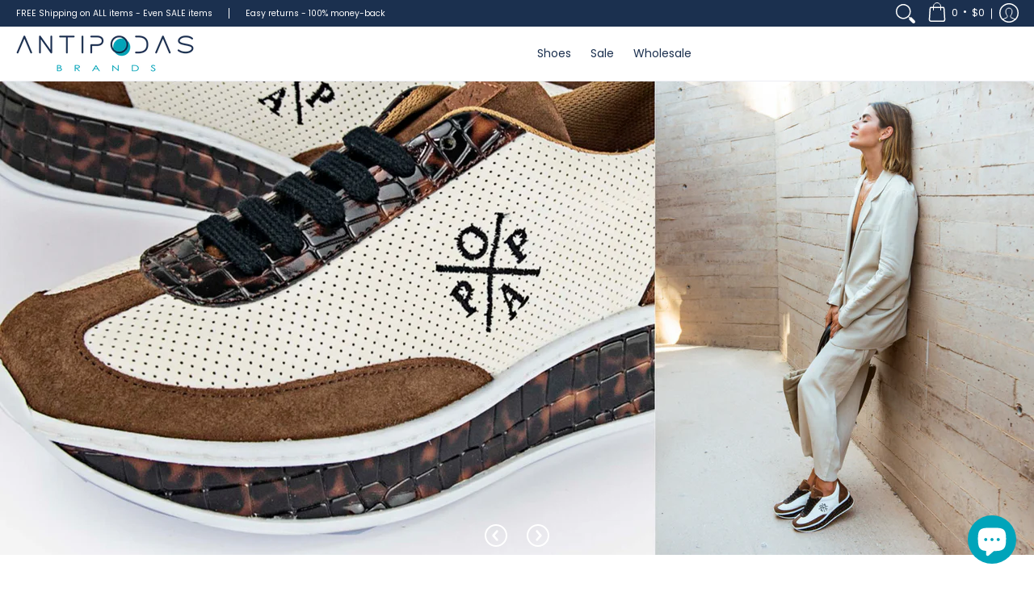

--- FILE ---
content_type: text/html; charset=utf-8
request_url: https://www.antipodasbrands.com.au/
body_size: 63969
content:
<!doctype html><html class="no-js" lang="en" class="fonts-loading">
  <head><meta charset="utf-8">
<meta http-equiv="X-UA-Compatible" content="IE=edge">
<meta name="viewport" content="width=device-width,initial-scale=1"><meta name="description" content="Shop Online. Discover our premium collection of top quality womens shoes and boots, sandals, espadrilles, avarcas and flats, ballerinas, wedges and platforms. 100% Spanish hand-made. Antipodas Brands, Popa, Frambua, Marila." /><meta name="theme-color" content="#01a3b9">
<title>Womens Shoes Boots Sandals Espadrilles | Antipodas Brands Popa</title> 
<link rel="canonical" href="https://www.antipodasbrands.com.au/" /><link rel="shortcut icon" href="//www.antipodasbrands.com.au/cdn/shop/files/favicon32_3940ae42-92ae-48fd-ac53-4f54f2a2e52a_32x32.png?v=1668508607" type="image/png"><link rel="preconnect" href="https://cdn.shopify.com" crossorigin>
<link rel="preconnect" href="https://fonts.shopifycdn.com" crossorigin>
<link rel="preconnect" href="https://monorail-edge.shopifysvc.com">

<link href="//www.antipodasbrands.com.au/cdn/shop/t/9/assets/styles.min.css?v=163032456282328369971640606963" as="style" rel="preload">

<link href="//www.antipodasbrands.com.au/cdn/fonts/poppins/poppins_n4.0ba78fa5af9b0e1a374041b3ceaadf0a43b41362.woff2" rel="preload" type="font/woff2" as="font" crossorigin>


<link href="//www.antipodasbrands.com.au/cdn/fonts/poppins/poppins_n3.05f58335c3209cce17da4f1f1ab324ebe2982441.woff2" rel="preload" type="font/woff2" as="font" crossorigin>

<link href="//www.antipodasbrands.com.au/cdn/shop/t/9/assets/script.header.js?v=95110922840160381971640606956" as="script" rel="preload">
<link href="//www.antipodasbrands.com.au/cdn/shop/t/9/assets/script.js?v=177383643649256470491668631255" as="script" rel="preload">





<style>
  	
  @font-face {
  font-family: Poppins;
  font-weight: 400;
  font-style: normal;
  font-display: swap;
  src: url("//www.antipodasbrands.com.au/cdn/fonts/poppins/poppins_n4.0ba78fa5af9b0e1a374041b3ceaadf0a43b41362.woff2") format("woff2"),
       url("//www.antipodasbrands.com.au/cdn/fonts/poppins/poppins_n4.214741a72ff2596839fc9760ee7a770386cf16ca.woff") format("woff");
}

  @font-face {
  font-family: Poppins;
  font-weight: 300;
  font-style: normal;
  font-display: swap;
  src: url("//www.antipodasbrands.com.au/cdn/fonts/poppins/poppins_n3.05f58335c3209cce17da4f1f1ab324ebe2982441.woff2") format("woff2"),
       url("//www.antipodasbrands.com.au/cdn/fonts/poppins/poppins_n3.6971368e1f131d2c8ff8e3a44a36b577fdda3ff5.woff") format("woff");
}

  
  :root {
    
    /* DEFAULT COLORS */

	--white:#fff;
    --black:#000;
    --body_font_color:#1b304f;
    --body_font_color_05:rgba(27, 48, 79, 0.05);
    --body_font_color_25:rgba(27, 48, 79, 0.25);
    --body_font_color_50:rgba(27, 48, 79, 0.5);
    --body_font_color_lighten_15:#2e5388;
    --body_font_color_darken_10:#0e1929;
    --body_font_hover_color:#000000;
    --headline_font_color:#1b304f;
    --headline_font_color_00:rgba(27, 48, 79, 0.0);
    --headline_font_color_05:rgba(27, 48, 79, 0.05);
    --headline_font_color_08:rgba(27, 48, 79, 0.08);
    --customer_background_color:#1b304f;
    --customer_font_color:#ffffff;
    --customer_hover_font_color:#01a3b9;
    --header_background_color:#ffffff;
    --header_font_color:#1b304f;
    --header_font_color_darken_15:#080d16;
    --header_hover_font_color:#01a3b9;
    --header_hover_font_color_darken_15:#01606d;
    --announcement_background_color:#990000;
    --announcement_font_color:#ffffff;
    --announcement_hover_font_color:#ffffff;
    --rating_color:#ffcb67;
    --rating_background_color:#efefef;
    --button_color:#01a3b9;
    --button_color_25:rgba(1, 163, 185, 0.25);
    --button_color_lighten_30:#55eafe;
    --button_color_darken_15:#01606d;
    --hover_button_color:#01a3b9;
    --line_color:#edeef4;
    --line_color_05:rgba(237, 238, 244, 0.05);
    --line_color_darken_10:#cdd0e1;
    --success_color:#1b6109;
    --error_color:#990000;
    --error_color_00:rgba(153, 0, 0, 0.0);
    --error_color_75:rgba(153, 0, 0, 0.75);
    --section_color_primary:#f4f5fa;
    --section_color_secondary:#1b3052;
    --badge_color:#e32e00;
    --badge_background_color:#ffffff;
    --a11ygrey:#767676;
    
    /* DEFAULT FONTS */

    --headline_font:Poppins, sans-serif;
    --headline_font_fallback:sans-serif;
    --headline_font_weight:400;
  	--headline_font_weight_bold:700;
  	--headline_font_weight_medium:500;
  	--headline_font_style:normal;

    --body_font:Poppins, sans-serif;
    --body_font_fallback:sans-serif;        
    --body_font_weight:300;
    --body_font_weight_bold:700;
    --body_font_weight_medium:500;
  	--body_font_style:normal;
    
    /* SHOP PAY */
    
    --payment-terms-background-color: #fff;
    --color-body-text: #1b304f;
    --color-body: #fff;
    --color-bg: #fff;
    
    /* DEFAULT ICONS */--square_solid: url("data:image/svg+xml,%3Csvg height='16' width='16' viewBox='0 0 24 24' xmlns='http://www.w3.org/2000/svg' version='1.1' xmlns:xlink='http://www.w3.org/1999/xlink' xmlns:svgjs='http://svgjs.com/svgjs'%3E%3Cg%3E%3Crect x='7' y='7' width='10' height='10' fill='%2301a3b9' stroke='%2301a3b9'/%3E%3C/g%3E%3C/svg%3E");
	--square_crossed: url("data:image/svg+xml,%3Csvg height='16' width='16' viewBox='0 0 24 24' xmlns='http://www.w3.org/2000/svg' version='1.1' xmlns:xlink='http://www.w3.org/1999/xlink' xmlns:svgjs='http://svgjs.com/svgjs'%3E%3Cg%3E%3Cpath fill='none' stroke='currentColor' d='M7 16.999L17 6.999'/%3E%3Crect x='7' y='7' width='10' height='10' fill='none' stroke='currentColor'/%3E%3C/g%3E%3C/svg%3E");
    --x_only: url("data:image/svg+xml,%3Csvg height='16' width='16' viewBox='0 0 24 24' xmlns='http://www.w3.org/2000/svg' version='1.1' xmlns:xlink='http://www.w3.org/1999/xlink' xmlns:svgjs='http://svgjs.com/svgjs'%3E%3Cg%3E%3Cpath fill='none' stroke='%2301a3b9' d='M7 16.999L17 6.999' style='stroke-linecap: square;'/%3E%3Cpath fill='none' stroke='%2301a3b9' d='M17 16.999L7 6.999' style='stroke-linecap: square;'/%3E%3Crect x='-110' y='4.058' width='5.57' height='5.57' style='fill: rgb(216, 216, 216); stroke-linecap: square;'/%3E%3C/g%3E%3C/svg%3E");
	--box: url("data:image/svg+xml,%3Csvg height='16' width='16' viewBox='0 0 24 24' xmlns='http://www.w3.org/2000/svg' version='1.1' xmlns:xlink='http://www.w3.org/1999/xlink' xmlns:svgjs='http://svgjs.com/svgjs'%3E%3Cg%3E%3Cpath d='M0.500 0.499 L23.500 0.499 L23.500 23.499 L0.500 23.499 Z' fill='none' stroke='currentColor'/%3E%3C/g%3E%3C/svg%3E");
    --box_check: url("data:image/svg+xml,%3Csvg height='16' width='16' viewBox='0 0 24 24' xmlns='http://www.w3.org/2000/svg' version='1.1' xmlns:xlink='http://www.w3.org/1999/xlink' xmlns:svgjs='http://svgjs.com/svgjs'%3E%3Cg transform='matrix(1,0,0,1,0,0)'%3E%3Cpath d='M18 6.999L11 16.499 6 12.499' fill='none' stroke='%2301a3b9' style='stroke-width: 2px;'%3E%3C/path%3E%3Cpath d='M0.500 0.499 L23.500 0.499 L23.500 23.499 L0.500 23.499 Z' fill='none' stroke='currentColor'/%3E%3C/g%3E%3C/svg%3E");
	--circle: url("data:image/svg+xml,%3Csvg height='16' width='16' viewBox='0 0 24 24' xmlns='http://www.w3.org/2000/svg' version='1.1' xmlns:xlink='http://www.w3.org/1999/xlink' xmlns:svgjs='http://svgjs.com/svgjs'%3E%3Cg%3E%3Cpath d='M0.500 11.999 A11.500 11.500 0 1 0 23.500 11.999 A11.500 11.500 0 1 0 0.500 11.999 Z' fill='none' stroke='currentColor'/%3E%3C/g%3E%3C/svg%3E");
    --circle_check: url("data:image/svg+xml,%3Csvg height='16' width='16' viewBox='0 0 24 24' xmlns='http://www.w3.org/2000/svg' version='1.1' xmlns:xlink='http://www.w3.org/1999/xlink' xmlns:svgjs='http://svgjs.com/svgjs'%3E%3Cg transform='matrix(1,0,0,1,0,0)'%3E%3Cpath d='M18 6.999L11 16.499 6 12.499' fill='none' stroke='%2301a3b9' style='stroke-width: 2px;'%3E%3C/path%3E%3Cpath d='M0.500 11.999 A11.500 11.500 0 1 0 23.500 11.999 A11.500 11.500 0 1 0 0.500 11.999 Z' fill='none' stroke='currentColor'/%3E%3C/g%3E%3C/svg%3E");
    --plus: url("data:image/svg+xml,%3Csvg viewBox='0 0 24 24' xmlns='http://www.w3.org/2000/svg' version='1.1' xmlns:xlink='http://www.w3.org/1999/xlink' xmlns:svgjs='http://svgjs.com/svgjs'%3E%3Cg%3E%3Cpath d='M12 6L12 18' fill='none' stroke='%23ffffff' stroke-linecap='round' stroke-linejoin='round' style='stroke-width: 1.5px;'/%3E%3Cpath d='M18 12L6 12' fill='none' stroke='%23ffffff' stroke-linecap='round' stroke-linejoin='round' style='stroke-width: 1.5px;'/%3E%3C/g%3E%3C/svg%3E");
    --minus: url("data:image/svg+xml,%3Csvg viewBox='0 0 24 24' xmlns='http://www.w3.org/2000/svg' version='1.1' xmlns:xlink='http://www.w3.org/1999/xlink' xmlns:svgjs='http://svgjs.com/svgjs'%3E%3Cg%3E%3Cpath d='M18 12L6 12' fill='none' stroke='%23ffffff' stroke-linecap='round' stroke-linejoin='round' style='stroke-width: 1.5px;'/%3E%3C/g%3E%3C/svg%3E");
    --times_w: url("data:image/svg+xml,%3Csvg viewBox='0 0 24 24' xmlns='http://www.w3.org/2000/svg' version='1.1' xmlns:xlink='http://www.w3.org/1999/xlink' xmlns:svgjs='http://svgjs.com/svgjs'%3E%3Cg%3E%3Cpath d='M 5 5 L 19 19' fill='none' stroke='%23ffffff' stroke-linecap='round' stroke-linejoin='round' stroke-width='3px'/%3E%3Cpath d='M 19 5 L 5 19' fill='none' stroke='%23ffffff' stroke-linecap='round' stroke-linejoin='round' stroke-width='3px'/%3E%3C/g%3E%3C/svg%3E");
    --times_r: url("data:image/svg+xml,%3Csvg viewBox='0 0 24 24' xmlns='http://www.w3.org/2000/svg' version='1.1' xmlns:xlink='http://www.w3.org/1999/xlink' xmlns:svgjs='http://svgjs.com/svgjs'%3E%3Cg%3E%3Cpath d='M 5 5 L 19 19' fill='none' stroke='%23990000' stroke-linecap='round' stroke-linejoin='round' stroke-width='3px'/%3E%3Cpath d='M 19 5 L 5 19' fill='none' stroke='%23990000' stroke-linecap='round' stroke-linejoin='round' stroke-width='3px'/%3E%3C/g%3E%3C/svg%3E");
    --times_g: url("data:image/svg+xml,%3Csvg viewBox='0 0 24 24' xmlns='http://www.w3.org/2000/svg' version='1.1' xmlns:xlink='http://www.w3.org/1999/xlink' xmlns:svgjs='http://svgjs.com/svgjs'%3E%3Cg%3E%3Cpath d='M 5 5 L 19 19' fill='none' stroke='%23cdd0e1' stroke-linecap='round' stroke-linejoin='round' stroke-width='3px'/%3E%3Cpath d='M 19 5 L 5 19' fill='none' stroke='%23cdd0e1' stroke-linecap='round' stroke-linejoin='round' stroke-width='3px'/%3E%3C/g%3E%3C/svg%3E");
    --open_plus: url("data:image/svg+xml,%3Csvg height='18' width='18' viewBox='0 0 24 24' xmlns='http://www.w3.org/2000/svg' version='1.1' xmlns:xlink='http://www.w3.org/1999/xlink' xmlns:svgjs='http://svgjs.com/svgjs'%3E%3Cg%3E%3Cpath d='M12 6L12 18' fill='none' stroke='%23ffffff' stroke-linecap='round' stroke-linejoin='round' style='stroke-width: 2.5px;'/%3E%3Cpath d='M18 12L6 12' fill='none' stroke='%23ffffff' stroke-linecap='round' stroke-linejoin='round' style='stroke-width: 2.5px;'/%3E%3C/g%3E%3C/svg%3E");
    --open_minus: url("data:image/svg+xml,%3Csvg height='18' width='18' viewBox='0 0 24 24' xmlns='http://www.w3.org/2000/svg' version='1.1' xmlns:xlink='http://www.w3.org/1999/xlink' xmlns:svgjs='http://svgjs.com/svgjs'%3E%3Cg%3E%3Cpath d='M18 12L6 12' fill='none' stroke='%23ffffff' stroke-linecap='round' stroke-linejoin='round' style='stroke-width: 2.5px;'/%3E%3C/g%3E%3C/svg%3E");
    --open_plus_header: url("data:image/svg+xml,%3Csvg height='18' width='18' viewBox='0 0 24 24' xmlns='http://www.w3.org/2000/svg' version='1.1' xmlns:xlink='http://www.w3.org/1999/xlink' xmlns:svgjs='http://svgjs.com/svgjs'%3E%3Cg%3E%3Cpath d='M12 6L12 18' fill='none' stroke='%23ffffff' stroke-linecap='round' stroke-linejoin='round' style='stroke-width: 2.5px;'/%3E%3Cpath d='M18 12L6 12' fill='none' stroke='%23ffffff' stroke-linecap='round' stroke-linejoin='round' style='stroke-width: 2.5px;'/%3E%3C/g%3E%3C/svg%3E");
    --open_minus_header: url("data:image/svg+xml,%3Csvg height='18' width='18' viewBox='0 0 24 24' xmlns='http://www.w3.org/2000/svg' version='1.1' xmlns:xlink='http://www.w3.org/1999/xlink' xmlns:svgjs='http://svgjs.com/svgjs'%3E%3Cg%3E%3Cpath d='M18 12L6 12' fill='none' stroke='%23ffffff' stroke-linecap='round' stroke-linejoin='round' style='stroke-width: 2.5px;'/%3E%3C/g%3E%3C/svg%3E");
    --open_plus_rev: url("data:image/svg+xml,%3Csvg height='18' width='18' viewBox='0 0 24 24' xmlns='http://www.w3.org/2000/svg' version='1.1' xmlns:xlink='http://www.w3.org/1999/xlink' xmlns:svgjs='http://svgjs.com/svgjs'%3E%3Cg%3E%3Cpath d='M12 6L12 18' fill='none' stroke='%2301a3b9' stroke-linecap='round' stroke-linejoin='round' style='stroke-width: 2.5px;'/%3E%3Cpath d='M18 12L6 12' fill='none' stroke='%2301a3b9' stroke-linecap='round' stroke-linejoin='round' style='stroke-width: 2.5px;'/%3E%3C/g%3E%3C/svg%3E");
    --open_minus_rev_a: url("data:image/svg+xml,%3Csvg height='18' width='18' viewBox='0 0 24 24' xmlns='http://www.w3.org/2000/svg' version='1.1' xmlns:xlink='http://www.w3.org/1999/xlink' xmlns:svgjs='http://svgjs.com/svgjs'%3E%3Cg%3E%3Cpath d='M 0.75 12.016 C 0.75 20.677 10.125 26.089 17.625 21.759 C 21.105 19.749 23.25 16.036 23.25 12.016 C 23.25 3.356 13.875 -2.056 6.375 2.274 C 2.895 4.284 0.75 7.997 0.75 12.016 Z' fill='%23ffffff' stroke='%2301a3b9' style='stroke-width: 1.5px;'/%3E%3Cpath d='M18 12L6 12' fill='none' stroke='%2301a3b9' stroke-linecap='round' stroke-linejoin='round' style='stroke-width: 2.5px;'/%3E%3C/g%3E%3C/svg%3E");
    --open_minus_rev_b: url("data:image/svg+xml,%3Csvg height='18' width='18' viewBox='0 0 24 24' xmlns='http://www.w3.org/2000/svg' version='1.1' xmlns:xlink='http://www.w3.org/1999/xlink' xmlns:svgjs='http://svgjs.com/svgjs'%3E%3Cg%3E%3Cpath d='M18 12L6 12' fill='none' stroke='%2301a3b9' stroke-linecap='round' stroke-linejoin='round' style='stroke-width: 2.5px;'/%3E%3C/g%3E%3C/svg%3E");
    --arrow_down: url("data:image/svg+xml,%3Csvg height='20' width='20' viewBox='0 0 24 24' xmlns='http://www.w3.org/2000/svg' version='1.1' xmlns:xlink='http://www.w3.org/1999/xlink' xmlns:svgjs='http://svgjs.com/svgjs'%3E%3Cg%3E%3Cpath d='M 4 8.5 L 12 15.5 C 12 15.5 12 15.5 12 15.5 L 20.03 8.521' fill='none' stroke='%23ffffff' stroke-linecap='round' stroke-linejoin='round' stroke-width='6px'/%3E%3Cpath d='M 4 8.5 L 11.985 15.487 C 11.985 15.487 11.985 15.487 11.985 15.487 L 20 8.521' fill='none' stroke='%232e5388' stroke-linecap='round' stroke-linejoin='round' stroke-width='2px'/%3E%3C/g%3E%3C/svg%3E");
    --bell: url("data:image/svg+xml,%3Csvg height='14' width='14' viewBox='0 0 24 24' xmlns='http://www.w3.org/2000/svg' version='1.1' xmlns:xlink='http://www.w3.org/1999/xlink' xmlns:svgjs='http://svgjs.com/svgjs'%3E%3Cg%3E%3Cpath d='M18.5,19.5V15a6.5,6.5,0,0,0-4-6,2.5,2.5,0,0,0-5,0,6.5,6.5,0,0,0-4,6v4.5a2,2,0,0,1-2,2h17A2,2,0,0,1,18.5,19.5Z' fill='none' stroke='%23990000' stroke-linecap='round' stroke-linejoin='round'%3E%3C/path%3E%3Cpath d='M14,21.5a2,2,0,1,1-4,0' fill='none' stroke='%23990000' stroke-linecap='round' stroke-linejoin='round'%3E%3C/path%3E%3Cpath d='M3.5,9A5.5,5.5,0,0,1,9,3.5' fill='none' stroke='%23990000' stroke-linecap='round' stroke-linejoin='round'%3E%3C/path%3E%3Cpath d='M.5,9A8.5,8.5,0,0,1,9,.5' fill='none' stroke='%23990000' stroke-linecap='round' stroke-linejoin='round'%3E%3C/path%3E%3Cpath d='M20.5,9A5.5,5.5,0,0,0,15,3.5' fill='none' stroke='%23990000' stroke-linecap='round' stroke-linejoin='round'%3E%3C/path%3E%3Cpath d='M23.5,9A8.5,8.5,0,0,0,15,.5' fill='none' stroke='%23990000' stroke-linecap='round' stroke-linejoin='round'/%3E%3C/g%3E%3C/svg%3E");
        
    /* DEFAULT SIZES */
  
	--base:14px;
    --xx_small:calc(var(--base) * 0.75);	/* p  / 12 */
    --x_small:calc(var(--base) * 0.875);	/* h6 / 14 */
    --small:var(--base);					/* h5 / 16 */
    --medium:calc(var(--base) * 1.125);		/* h4 / 18 */
    --large:calc(var(--base) * 1.625);		/* h3 / 26 */
    --x_large:calc(var(--base) * 2.125);	/* h2 / 34 */
    --xx_large:calc(var(--base) * 3);		/* h1 / 48 */

    --master_spacing:20px;
    --swatches:36px;
    --stars:14;
    --star_spacing: 2;
  	--star_size: calc(var(--stars) * 1.5);
    
  }.badge {
    height:36px;
    padding:4px;
    width:36px;
  }
  
  .placeholder-svg-background {background-image:url('data:image/svg+xml,%3Csvg xmlns=%22http://www.w3.org/2000/svg%22 viewBox=%220 0 1052 400%22%3E%3Cpath d=%22M103 177.9c0-.3-.2-.5-.4-.7-.2-.2-.5-.2-.8-.2l-13.4 3.1c-.3.1-.6.3-.7.6l-.7 2c-.7 1.9-2.6 2.6-3.6 2.9-1.2.3-2.5.6-3.8.9-6.3 1.5-14.1 3.3-21.4 6.6-6.8-6.3-12.7-11.1-15.7-13.5-.5-.4-1.2-.6-1.8-.5-.6.1-1.1.4-1.5.8-.5.3-2.1 1.5-2.8 3.7-2.9 9.4 1.8 15.3 7 19.9-4.9 5.5-8.1 12.9-8.1 22.9 0 36.1 20.1 42.8 33.4 47.3 8.1 2.7 12.7 4.5 12.7 9.6 0 5.4-5.4 7.2-12.8 9.7-14.1 4.7-33.3 11.1-33.3 47.2 0 10.2 3.3 17.7 8.4 23.2-5.3 4.6-10.2 10.6-7.3 20.1.7 2.2 2.2 3.3 2.8 3.7.4.4.9.7 1.5.8h.3c.5 0 1.1-.2 1.5-.5 3.1-2.4 9.2-7.4 16.1-13.9 7.2 3.2 14.9 5 21 6.4 1.4.3 2.6.6 3.8.9 1.1.3 2.9 1 3.6 2.9l.7 2c.1.3.4.6.7.6l13.4 3.1h.2c.2 0 .4-.1.6-.2.2-.2.4-.4.4-.7 6.9-50.3.2-77.3-3.8-93.4-1.3-5.3-2.3-9.2-2.3-12.1s.9-6.8 2.3-12.1c4.1-15.9 10.7-42.8 3.8-93.1zm-64.8 6.4c.5-1.8 2-2.6 2-2.7l.3-.3c.1-.1.2-.2.3-.2.1 0 .2 0 .3.1 2.8 2.3 8.5 6.8 15 12.8-4.2 2.1-8.1 4.7-11.5 8-6.5-5.7-8.4-11-6.4-17.7zm3 201.6c-.1.1-.3.1-.3.1-.1 0-.2 0-.3-.2l-.3-.3s-1.5-.9-2-2.7c-2.1-6.9-.1-12.1 6.8-18.1 3.4 3.3 7.4 5.8 11.6 7.9-6.8 6.3-12.5 11-15.5 13.3zM95 283.3c0 3.2 1 7.1 2.3 12.6 3.9 15.8 10.5 42.3 3.9 91.5l-11.8-2.7-.5-1.5c-.7-2-2.6-3.5-5-4.2-1.2-.3-2.5-.6-3.9-.9-16-3.7-42.8-10-42.8-37.9 0-34.6 18.5-40.8 32-45.3 7.6-2.5 14.2-4.7 14.2-11.6 0-6.8-6.5-8.9-14.1-11.5-13.5-4.5-32.1-10.7-32.1-45.4 0-27.9 26.8-34.2 42.8-37.9 1.4-.3 2.7-.6 3.9-.9 2.5-.6 4.3-2.1 5-4.2l.5-1.5 11.8-2.7c6.6 49.3 0 75.7-3.9 91.5-1.3 5.5-2.3 9.4-2.3 12.6z%22/%3E%3Cpath d=%22M96 372c-1.6 0-2.5 2.8-2.5 5.6s.8 5.6 2.5 5.6 2.5-2.8 2.5-5.6-.9-5.6-2.5-5.6zm0 10.2c-.6 0-1.5-1.8-1.5-4.6s.9-4.6 1.5-4.6 1.5 1.8 1.5 4.6-.9 4.6-1.5 4.6zm0-187.5c1.6 0 2.5-2.8 2.5-5.6s-.8-5.6-2.5-5.6-2.5 2.8-2.5 5.6c0 2.9.9 5.6 2.5 5.6zm0-10.1c.6 0 1.5 1.8 1.5 4.6s-.9 4.6-1.5 4.6-1.5-1.8-1.5-4.6.9-4.6 1.5-4.6zM83.5 296.7c-18.6.8-43.3 5.7-43.3 40.1 0 10.6 3.2 19 9.4 24.8 5 4.7 14.3 9.9 31 9.9 1.8 0 3.6-.1 5.6-.2 6.5-.4 11.9-4.9 13.4-11.1 1.6-6.5 6.1-29.8-4.5-56-1.9-4.7-6.6-7.6-11.6-7.5zm-42.3 40.1c0-33.2 23.8-38.2 41.9-39-.1.2-.2.3-.2.6.2 4.8.4 9.3.6 13.7-.1 23.6-15.1 33.9-28.4 43-2 1.4-3.9 2.6-5.7 4-.2.2-.4.4-.4.6-5.2-5.6-7.8-13.3-7.8-22.9zm8.9 24c.2 0 .3-.1.4-.2 1.8-1.3 3.6-2.6 5.6-3.9 10.8-7.4 23.8-16.3 28-33.3.4 5.8.8 11.1 1.1 15.7-4.8 8.6-12.2 17.7-22.6 27.8-.3.2-.3.6-.3.9-4.5-1.5-8.7-3.7-12.2-6.9.1-.1.1-.1 0-.1zm36 9.5c-5.5.4-14 .3-22-2 9.5-9.3 16.5-17.8 21.4-25.8 1.4 16.4 2.6 26.8 2.6 26.9 0 .2.1.4.2.5-.7.3-1.4.4-2.2.4zm12.5-10.4c-1.1 4.5-4.3 7.9-8.5 9.5v-.2c0-.1-1.4-11.8-2.9-30-.6-7.5-1.3-16.7-1.8-27.3v-.6c0-.1 0-.2-.1-.2-.2-4.1-.4-8.4-.5-12.9 0-.2-.1-.3-.2-.5 4.1.3 7.8 2.9 9.4 6.8 10.7 25.9 6.2 49 4.6 55.4zm1-153c-1.6-6.2-7-10.7-13.4-11.1-20.3-1.3-31.1 4.6-36.6 9.7-6.2 5.8-9.4 14.2-9.4 24.8 0 34.3 24.7 39.3 43.3 40.1h.5c4.8 0 9.3-3 11.1-7.5 10.6-26.2 6.1-49.5 4.5-56zM81 196.6c1.9 0 3.6.1 5.1.2.8.1 1.6.2 2.4.4-.2.2-.3.4-.3.6 0 .1-1.2 10.5-2.6 26.9-4.9-8.1-12-16.5-21.4-25.8-.1-.1-.1-.1-.2-.1 5.8-1.7 11.9-2.2 17-2.2zm-39.8 33.7c0-9.6 2.6-17.3 7.8-22.8 0 .3.1.6.4.8 1.7 1.3 3.5 2.5 5.4 3.8 13.6 9.4 29.1 20.1 28.1 45.6-.2 4.2-.2 7.3-.3 11.2 0 .2.1.3.1.5-18.1-.9-41.5-6.1-41.5-39.1zm43.2 39.1c.1-.1.2-.3.2-.5 0-3.9.1-7 .3-11.2 1-26.6-15.6-38.1-29-47.3-1.9-1.3-3.6-2.5-5.3-3.7-.2-.1-.4-.2-.6-.2l.2-.2c3.5-3.3 7.8-5.5 12.3-7-.2.4-.1.8.2 1.1 10.4 10.2 17.8 19.3 22.7 28.1 3 5.4 4.7 10.3 5.1 14.6.6 7.1 1.2 13 2 20.4 0 .4.4.8.8.8-1.9 3-5.3 4.9-8.9 5.1zm10-7.5c-.7-6.8-1.3-12.5-1.9-19.1-.4-4.5-2.2-9.6-5.2-15.1 1.4-18 2.8-29.6 2.8-29.7v-.3c4.2 1.6 7.4 5 8.5 9.5 1.6 6.3 6 29.1-4.2 54.7zM204.6 71.5c16 0 29.1-13 29.1-29.1s-13-29.1-29.1-29.1-29.1 13-29.1 29.1 13.1 29.1 29.1 29.1zm0-57.1c15.5 0 28.1 12.6 28.1 28.1 0 15.5-12.6 28.1-28.1 28.1S176.5 58 176.5 42.5c0-15.5 12.6-28.1 28.1-28.1z%22/%3E%3Cpath d=%22M227.5 42.7c0 .3.2.5.5.5h3.1c.3 0 .5-.2.5-.5s-.2-.5-.5-.5H228c-.3 0-.5.3-.5.5zm-49.4.5h3.1c.3 0 .5-.2.5-.5s-.2-.5-.5-.5h-3.1c-.3 0-.5.2-.5.5s.2.5.5.5zm26.2 22.2c-.3 0-.5.2-.5.5V69c0 .3.2.5.5.5s.5-.2.5-.5v-3.1c0-.3-.2-.5-.5-.5zm0-45.9c.3 0 .5-.2.5-.5v-3.1c0-.3-.2-.5-.5-.5s-.5.2-.5.5V19c0 .3.2.5.5.5zm12.4 42.9c-.1-.2-.4-.3-.7-.2-.2.1-.3.4-.2.7l1.6 2.7c.1.2.3.2.4.2.1 0 .2 0 .2-.1.2-.1.3-.4.2-.7l-1.5-2.6zm-24.2-39.9c.1.2.3.2.4.2.1 0 .2 0 .2-.1.2-.1.3-.4.2-.7l-1.6-2.7c-.1-.2-.4-.3-.7-.2-.2.1-.3.4-.2.7l1.7 2.8zm-8.3 31.1l-2.8 1.6c-.2.1-.3.4-.2.7.1.2.3.2.4.2.1 0 .2 0 .2-.1l2.8-1.6c.2-.1.3-.4.2-.7 0-.1-.4-.2-.6-.1zm40.6-22.3c.1 0 .2 0 .2-.1l2.8-1.6c.2-.1.3-.4.2-.7-.1-.2-.4-.3-.7-.2l-2.8 1.6c-.2.1-.3.4-.2.7.1.2.3.3.5.3zm3 24l-2.8-1.6c-.2-.1-.5-.1-.7.2-.1.2-.1.5.2.7l2.8 1.6c.1 0 .2.1.2.1.2 0 .3-.1.4-.2.2-.4.2-.7-.1-.8zm-46.4-25.7l2.8 1.6c.1 0 .2.1.2.1.2 0 .3-.1.4-.2.1-.2.1-.5-.2-.7l-2.8-1.6c-.2-.1-.5-.1-.7.2s.1.5.3.6zm11.8 32.6c-.2-.1-.5-.1-.7.2l-1.6 2.8c-.1.2-.1.5.2.7.1 0 .2.1.2.1.2 0 .3-.1.4-.2l1.6-2.8c.2-.4.1-.7-.1-.8zM216 22.7c.1 0 .2.1.2.1.2 0 .3-.1.4-.2l1.6-2.8c.1-.2.1-.5-.2-.7-.2-.1-.5-.1-.7.2l-1.6 2.8c0 .1.1.4.3.6zm-12.9 19.1s.1 0 .1.1c-.1.2-.1.5-.1.7l1.4 11.2c.1 1.1.4 2.2.9 3.2l.9 1.9c.1.2.3.3.5.3h.1c.2 0 .4-.2.4-.4l.3-2.1c.2-1.1.2-2.4.1-3.6l-1.2-10h13.2c2 0 4 0 5.9-.5.2-.1.4-.1.4-.4 0-.2-.2-.4-.4-.4-1.9-.5-3.9-.7-5.9-.7h-14c-.3-.3-.7-.4-1.2-.3-.3 0-.5.1-.7.3 0 0 0-.1-.1-.1l-18.1-14.8c-.2-.2-.5-.1-.7.1-.2.2-.1.5.1.7l18.1 14.8zm16.5.4c1.1 0 2.2-.2 3.3 0-1.1.2-2.2 0-3.3 0h-13.4 13.4z%22/%3E%3Cpath d=%22M211.3 38.3c.3 0 .5-.2.5-.5V27c0-.3-.2-.5-.5-.5s-.5.2-.5.5v10.9c0 .2.2.4.5.4zm-3-2.1c.3 0 .5-.2.5-.5v-6.5c0-.3-.2-.5-.5-.5s-.5.2-.5.5v6.5c0 .2.2.5.5.5zm-57.7-2h5.9c.3 0 .5-.2.5-.5s-.2-.5-.5-.5h-5.9c-.3 0-.5.2-.5.5s.2.5.5.5zm-8.1 5h2.4c.3 0 .5-.2.5-.5s-.2-.5-.5-.5h-2.4c-.3 0-.5.2-.5.5s.3.5.5.5zm13.1 4.5c0 .3.2.5.5.5h2.8c.3 0 .5-.2.5-.5s-.2-.5-.5-.5h-2.8c-.2 0-.5.3-.5.5zm-13.8 6.5h4c.3 0 .5-.2.5-.5s-.2-.5-.5-.5h-4c-.3 0-.5.2-.5.5s.2.5.5.5zm6.9 0h1.5c.3 0 .5-.2.5-.5s-.2-.5-.5-.5h-1.5c-.3 0-.5.2-.5.5s.3.5.5.5zm-34.9-16h5.9c.3 0 .5-.2.5-.5s-.2-.5-.5-.5h-5.9c-.3 0-.5.2-.5.5s.2.5.5.5zm-6.4 0h2.1c.3 0 .5-.2.5-.5s-.2-.5-.5-.5h-2.1c-.3 0-.5.2-.5.5s.3.5.5.5zm-11.3 0h5.3c.3 0 .5-.2.5-.5s-.2-.5-.5-.5h-5.3c-.3 0-.5.2-.5.5s.2.5.5.5zm20.4 9.5c0 .3.2.5.5.5h7.7c.3 0 .5-.2.5-.5s-.2-.5-.5-.5H117c-.3 0-.5.3-.5.5zm-4.8.5h2c.3 0 .5-.2.5-.5s-.2-.5-.5-.5h-2c-.3 0-.5.2-.5.5s.3.5.5.5zm-11.8 5.5c0 .3.2.5.5.5h5.5c.3 0 .5-.2.5-.5s-.2-.5-.5-.5h-5.5c-.3 0-.5.3-.5.5zM83.3 34.2h5.1c.3 0 .5-.2.5-.5s-.2-.5-.5-.5h-5.1c-.3 0-.5.2-.5.5s.3.5.5.5zm9 4h4.1c.3 0 .5-.2.5-.5s-.2-.5-.5-.5h-4.1c-.3 0-.5.2-.5.5s.3.5.5.5zm-9.5 1h2.4c.3 0 .5-.2.5-.5s-.2-.5-.5-.5h-2.4c-.3 0-.5.2-.5.5s.2.5.5.5zm-9.2-1h4.1c.3 0 .5-.2.5-.5s-.2-.5-.5-.5h-4.1c-.3 0-.5.2-.5.5s.2.5.5.5zm14 11.5c0 .3.2.5.5.5h1.5c.3 0 .5-.2.5-.5s-.2-.5-.5-.5h-1.5c-.3 0-.5.3-.5.5z%22/%3E%3Cpath d=%22M54.8 56.8v-.3c0-.1-.2-.3-.2-.3h5.2v1.5c0 1.3 1 2.5 2.3 2.5h6.7c1.3 0 2-1.2 2-2.5v-1.4h57v1.3c0 1.3 1.2 2.5 2.5 2.5h6.7c1.3 0 2.8-1.2 2.8-2.5v-1.5h28.5c.5 3 3.1 6 6.4 6h3.3c5.3 7 13.5 12.1 22.9 13.2.4 1.7 1.9 3 3.7 3s3.4-1.4 3.7-3.1c9.5-1.1 17.7-6 23-13.4.2.1.3.3.5.3h3.4c2.8 0 5.2-2 6.1-5H283l79.2.1c2.2 0 4.4-.6 6.3-1.8 4.5-3 10-7.5 10-12.6s-5.4-9.7-10-12.6c-1.9-1.2-4-1.8-6.3-1.8l-120.5.1c-.5-3.1-3.1-5.4-6.4-5.4h-3.8c-.1 0-.2-.1-.3-.1-6-8.2-15.7-13.5-26.7-13.5-10.9 0-20.6 5.6-26.6 13.6h-3.3c-2.8 0-5.2 2-6.1 4h-28.8V26c0-1.3-1.4-2.8-2.8-2.8h-6.7c-1.3 0-2.5 1.4-2.5 2.8v1.3h-57V26c0-1.3-.6-2.8-2-2.8H62c-1.3 0-2.3 1.4-2.3 2.8v1.2h-5V27c0-3.3-2.8-5.7-6.1-5.7H31.2c-3.3 0-6.4 2.4-6.4 5.7v29.8c0 3.3 3.1 5.5 6.4 5.5h17.5c3.3-.1 6.1-2.3 6.1-5.5zm149.8 20.4c-1.2 0-2.3-.8-2.7-1.9.9.1 1.8.1 2.7.1s1.8 0 2.7-.1c-.4 1.1-1.4 1.9-2.7 1.9zM367.4 32c3.4 2.2 9.1 6.6 9.1 11 0 2.8-2.3 5.4-4.8 7.6-.1-.1-.2-.4-.4-.4h-7.1c-.3 0-.5.2-.5.5s.2.5.5.5h6.6c-1.2 1-2.3 1.9-3.3 2.6-1.5 1-3.3 1.6-5.2 1.6l-120.4.1V35.2h2.7c.3 0 .5-.2.5-.5s-.2-.5-.5-.5h-2.7v-3.7h120.4c1.7 0 3.5.5 5.1 1.5zm-132-6.8c2.5 0 4.4 1.8 4.4 4.2v25.9c0 2.5-2 4.8-4.4 4.8h-2.8c3.2-5 5-11.1 5-17.5s-1.8-12.5-5-17.5h2.8zm-30.8-13.7c17.1 0 31 13.9 31 31s-13.9 31-31 31-31-13.9-31-31 13.9-31 31-31zm-30 13.7h2c-3.2 5-5 11.1-5 17.5s1.8 12.5 5 17.5h-2c-2.5 0-4.9-2.4-4.9-4.8V29.5c.1-2.5 2.5-4.3 4.9-4.3zm-6.8 4v20h-2.3c-.3 0-.5.2-.5.5s.2.5.5.5h2.3v4h-28v-25h28zm-30 28.6c0 .2-.2.4-.4.4h-7.1c-.2 0-.4-.2-.4-.4V25.7c0-.2.2-.4.4-.4h7.1c.2 0 .4.2.4.4v32.1zm-10-28.4v7.9h-4.1c-.3 0-.5.2-.5.5s.2.5.5.5h4.1v16.1h-57v-25h57zm-58 28.4c0 .2-.2.4-.4.4h-7.1c-.2 0-.4-.2-.4-.4V25.7c0-.2.2-.4.4-.4h7.1c.2 0 .4.2.4.4v32.1zm-10-3.6H49c-1.9 0-3.2-1.4-3.2-3.2v-5.6c0-.1-.2-.1-.2-.1h7.2v2.6c0 .6.4 1 1 1s1-.4 1-1v-12c0-.6-.4-1-1-1s-1 .4-1 1v2.3h-7v-5.5c0-1.8 1.4-3.5 3.2-3.5h10.8v25zm-16-21.5v5.5h-13V27.4c0-.7.5-1.1 1.2-1.1h15.9c.7 0 1.3 0 1.3 1H49c-3-.1-5.2 2.5-5.2 5.4zm-13.4 7.5h22.4v3H30.4c-.4 0-.6-.6-.6-1v-.8c0-.3.2-1.2.6-1.2zm.4 5h12.9s.1 0 .1.1V51c0 3 2.3 5.2 5.2 5.2h.2c0 1-.6 1-1.3 1H32c-.7 0-1.2-.1-1.2-.9V45.2zm-4 11.6V27c0-2.2 2.2-3.7 4.4-3.7h17.5c2.2 0 4.1 1.6 4.1 3.7v.3h-2.6c0-1-1.1-2-2.3-2H32c-1.3 0-2.2.8-2.2 2.1v11.5c-1 .3-2 1.4-2 2.6v.8c0 1.3 1 2.3 2 2.6v11.5c0 1.3.9 1.9 2.2 1.9h15.9c1.3 0 2.3-1 2.3-2h2.4s.1.2.1.3v.3c0 2.2-1.9 3.5-4.1 3.5H31.2c-2.2-.2-4.4-1.5-4.4-3.6z%22/%3E%3Cpath d=%22M246.9 51.2h5.9c.3 0 .5-.2.5-.5s-.2-.5-.5-.5h-5.9c-.3 0-.5.2-.5.5s.2.5.5.5zm25.5 0h3.9c.3 0 .5-.2.5-.5s-.2-.5-.5-.5h-3.9c-.3 0-.5.2-.5.5s.3.5.5.5zm5.8-4.5c0 .3.2.5.5.5h2.4c.3 0 .5-.2.5-.5s-.2-.5-.5-.5h-2.4c-.2 0-.5.3-.5.5zm-22.4-5.5h5.3c.3 0 .5-.2.5-.5s-.2-.5-.5-.5h-5.3c-.3 0-.5.2-.5.5s.3.5.5.5zm16.4-.5c0 .3.2.5.5.5h7.2c.3 0 .5-.2.5-.5s-.2-.5-.5-.5h-7.2c-.3 0-.5.3-.5.5zm38.3-5.5h5.9c.3 0 .5-.2.5-.5s-.2-.5-.5-.5h-5.9c-.3 0-.5.2-.5.5s.3.5.5.5zm47.9 16h2.3c.3 0 .5-.2.5-.5s-.2-.5-.5-.5h-2.3c-.3 0-.5.2-.5.5s.2.5.5.5zm-7.9-5h-2.4c-.3 0-.5.2-.5.5s.2.5.5.5h2.4c.3 0 .5-.2.5-.5s-.2-.5-.5-.5zm13.1-5h4.1c.3 0 .5-.2.5-.5s-.2-.5-.5-.5h-4.1c-.3 0-.5.2-.5.5s.2.5.5.5zm-4.1-6h1.5c.3 0 .5-.2.5-.5s-.2-.5-.5-.5h-1.5c-.3 0-.5.2-.5.5s.2.5.5.5zm-14.6 0h8.9c.3 0 .5-.2.5-.5s-.2-.5-.5-.5h-8.9c-.3 0-.5.2-.5.5s.2.5.5.5zm-11.7 0h2.8c.3 0 .5-.2.5-.5s-.2-.5-.5-.5h-2.8c-.3 0-.5.2-.5.5s.2.5.5.5zm-52.6 15.5c0 .3.2.5.5.5h2.3c.3 0 .5-.2.5-.5s-.2-.5-.5-.5h-2.3c-.3 0-.5.3-.5.5zm34.8 0c0 .3.2.5.5.5h2.3c.3 0 .5-.2.5-.5s-.2-.5-.5-.5h-2.3c-.3 0-.5.3-.5.5zm-17-4c0 .3.2.5.5.5h2.3c.3 0 .5-.2.5-.5s-.2-.5-.5-.5h-2.3c-.3 0-.5.3-.5.5zm-2.6-5.5h4.5c.3 0 .5-.2.5-.5s-.2-.5-.5-.5h-4.5c-.3 0-.5.2-.5.5s.3.5.5.5zm41.5 9H335c-.3 0-.5.2-.5.5s.2.5.5.5h2.3c.3 0 .5-.2.5-.5s-.2-.5-.5-.5zm-2.3-3.5c0-.3-.2-.5-.5-.5h-2.4c-.3 0-.5.2-.5.5s.2.5.5.5h2.4c.3 0 .5-.2.5-.5zm-5.9-5.5h4.5c.3 0 .5-.2.5-.5s-.2-.5-.5-.5h-4.5c-.3 0-.5.2-.5.5s.2.5.5.5zm-38.9 5c1.7 0 3.2-1.4 3.2-3.2s-1.4-3.2-3.2-3.2-3.2 1.5-3.2 3.2 1.4 3.2 3.2 3.2zm0-4.4c.6 0 1.2.5 1.2 1.2s-.5 1.2-1.2 1.2-1.2-.6-1.2-1.2.5-1.2 1.2-1.2zm16.1 4.4c1.7 0 3.2-1.4 3.2-3.2s-1.4-3.2-3.2-3.2-3.2 1.4-3.2 3.2 1.5 3.2 3.2 3.2zm0-4.4c.6 0 1.2.5 1.2 1.2s-.5 1.2-1.2 1.2-1.2-.5-1.2-1.2.6-1.2 1.2-1.2zm16.2 4.4c1.7 0 3.2-1.4 3.2-3.2s-1.4-3.2-3.2-3.2-3.2 1.4-3.2 3.2 1.4 3.2 3.2 3.2zm0-4.4c.6 0 1.2.5 1.2 1.2s-.5 1.2-1.2 1.2c-.6 0-1.2-.5-1.2-1.2s.5-1.2 1.2-1.2zm13 1.2c0 1.7 1.4 3.2 3.2 3.2s3.2-1.4 3.2-3.2-1.4-3.2-3.2-3.2-3.2 1.5-3.2 3.2zm3.1-1.2c.6 0 1.2.5 1.2 1.2s-.5 1.2-1.2 1.2c-.6 0-1.2-.5-1.2-1.2s.6-1.2 1.2-1.2zM76.4 43.7c0 .3.2.5.5.5h4.7c.3 0 .5-.2.5-.5s-.2-.5-.5-.5h-4.7c-.2 0-.5.3-.5.5zm196.1-8.5h2.9c.3 0 .5-.2.5-.5s-.2-.5-.5-.5h-2.9c-.3 0-.5.2-.5.5s.3.5.5.5zm-66.5 280c-.2-.2-.5-.2-.7-.1-.2.2-.2.5-.1.7 1 1.2 2.1 2.3 3.2 3.3.1.1.2.1.3.1.1 0 .3-.1.4-.2.2-.2.2-.5 0-.7-1-.9-2.1-1.9-3.1-3.1zm59.6-21.8c0-5.2-1.1-10.2-3.3-14.8-.1-.2-.4-.4-.7-.2-.2.1-.4.4-.2.7 2.2 4.5 3.2 9.3 3.2 14.4 0 18.4-15 33.3-33.3 33.3-7.1 0-13.8-2.2-19.5-6.3-.2-.2-.5-.1-.7.1-.2.2-.1.5.1.7 5.9 4.2 12.8 6.5 20.1 6.5 18.9 0 34.3-15.4 34.3-34.4zm-6.9-18.9c.1.1.3.2.4.2.1 0 .2 0 .3-.1.2-.2.3-.5.1-.7-1-1.4-2-2.7-3.2-4-.2-.2-.5-.2-.7 0-.2.2-.2.5 0 .7 1.1 1.3 2.2 2.6 3.1 3.9zm-12.6-10.9c2.3 1.1 4.4 2.5 6.3 4.1.1.1.2.1.3.1.1 0 .3-.1.4-.2.2-.2.1-.5-.1-.7-2-1.7-4.2-3.1-6.5-4.2-.2-.1-.5 0-.7.2-.1.2 0 .5.3.7zm-48.2 29.8c0-18.4 15-33.3 33.3-33.3 3.2 0 6.5.5 9.5 1.4.3.1.5-.1.6-.3.1-.3-.1-.5-.3-.6-3.2-.9-6.5-1.4-9.8-1.4-18.9 0-34.3 15.4-34.3 34.3 0 2.1.2 4.3.6 6.3 0 .2.3.4.5.4h.1c.3-.1.5-.3.4-.6-.4-2-.6-4.1-.6-6.2zm1.6 10c-.1-.3-.4-.4-.6-.3-.3.1-.4.4-.3.6.7 2.3 1.7 4.6 2.9 6.7.1.2.3.3.4.3.1 0 .2 0 .2-.1.2-.1.3-.4.2-.7-1.2-2-2.1-4.2-2.8-6.5z%22/%3E%3Cpath d=%22M231.3 315c11.9 0 21.6-9.7 21.6-21.6s-9.7-21.6-21.6-21.6-21.6 9.7-21.6 21.6 9.7 21.6 21.6 21.6zm0-41.1c4.6 0 8.8 1.6 12.1 4.3l-10 12.1c-.2.2-.1.5.1.7.1.1.2.1.3.1.1 0 .3-.1.4-.2l10-12.1c4.1 3.6 6.7 8.8 6.7 14.7 0 10.8-8.8 19.6-19.6 19.6-4.5 0-8.6-1.5-11.9-4.1l10-12.1c.2-.2.1-.5-.1-.7-.2-.2-.5-.1-.7.1l-10 12.1c-1.2-1-2.2-2.1-3.1-3.4l.1-.1 19.4-23.5c.2-.2.1-.5-.1-.7-.2-.2-.5-.1-.7.1L215 304.2c-2-3.1-3.2-6.7-3.2-10.6-.1-11 8.7-19.7 19.5-19.7zm44.7 19.5c0 2.3.4 4.5 1.2 6.7.1.2.3.3.5.3h.2c.3-.1.4-.4.3-.6-.8-2-1.1-4.2-1.1-6.3 0-10 8.1-18.1 18.1-18.1 6.4 0 12.4 3.4 15.6 8.9.1.2.4.3.7.2.2-.1.3-.4.2-.7-3.4-5.8-9.7-9.4-16.5-9.4-10.6-.1-19.2 8.5-19.2 19zm19.2 18.2c-5.7 0-10.9-2.6-14.4-7.1-.2-.2-.5-.3-.7-.1-.2.2-.3.5-.1.7 3.7 4.7 9.2 7.4 15.2 7.4 10.6 0 19.1-8.6 19.1-19.1 0-1.3-.1-2.6-.4-3.9-.1-.3-.3-.4-.6-.4-.3.1-.4.3-.4.6.2 1.2.4 2.4.4 3.7 0 10-8.1 18.2-18.1 18.2zm99.6-44.4c0-.6-.4-1-1-1h-43c-.6 0-1 .4-1 1v53c0 .6.4 1 1 1h43c.6 0 1-.4 1-1v-53zm-1 52h-42v-51h42v51z%22/%3E%3Cpath d=%22M379.8 271.7c0-.3-.2-.5-.5-.5h-12c-.3 0-.5.2-.5.5v43c0 .3.2.5.5.5h12c.3 0 .5-.2.5-.5v-43zm-12 .5h11v42h-11v-42zm-142 36.9c.1.1.2.1.3.1.1 0 .3-.1.4-.2l18.3-22.3c.2-.2.1-.5-.1-.7s-.5-.1-.7.1l-18.3 22.3c-.1.2-.1.6.1.7zm85.5-53.5c.3 0 .5-.2.5-.5v-8.9l4.6.7c.3 0 .6-.1.6-.4 0-.3-.1-.5-.4-.6l-5.1-.8c-.1 0-.4 0-.5.1-.1.1-.2.2-.2.4v9.5c0 .3.2.5.5.5zm11.9-7.7l15.6 2.4h.1c.2 0 .5-.2.5-.4 0-.3-.1-.5-.4-.6l-15.6-2.4c-.3 0-.5.1-.6.4 0 .3.1.6.4.6zm16.1 60.4c-.3 0-.5.2-.5.5v26.3c0 .3.2.5.5.5s.5-.2.5-.5v-26.3c0-.3-.2-.5-.5-.5zm0-20.5c-.3 0-.5.2-.5.5v13.9c0 .3.2.5.5.5s.5-.2.5-.5v-13.9c0-.2-.2-.5-.5-.5zm-28-17.2c.3 0 .5-.2.5-.5v-9c0-.3-.2-.5-.5-.5s-.5.2-.5.5v9c0 .3.2.5.5.5zm-16.1 37.5c-3.2 0-6.2-1-8.7-2.8-.2-.2-.5-.1-.7.1-.2.2-.1.5.1.7 2.7 2 5.9 3 9.3 3 8.6 0 15.7-7 15.7-15.7 0-1.7-.3-3.4-.8-5-.1-.3-.4-.4-.6-.3-.3.1-.4.4-.3.6.5 1.5.8 3.1.8 4.7-.1 8.1-6.7 14.7-14.8 14.7zm0-30.3c-8.6 0-15.7 7-15.7 15.7 0 2.8.8 5.6 2.2 8 .1.2.3.2.4.2.1 0 .2 0 .3-.1.2-.1.3-.4.2-.7-1.4-2.3-2.1-4.9-2.1-7.5 0-8.1 6.6-14.7 14.7-14.7 4.3 0 8.4 1.9 11.2 5.2.2.2.5.2.7.1.2-.2.2-.5.1-.7-3-3.5-7.4-5.5-12-5.5zm-82.5 57.4c.3.1.6.2.9.2.7 0 1.5-.4 1.8-1.1.5-1 .1-2.2-.9-2.7s-2.2-.1-2.7.9-.1 2.2.9 2.7zm-.1-2.2c.2-.5.8-.7 1.3-.5.5.2.7.8.5 1.3-.2.5-.8.7-1.3.5-.5-.2-.7-.8-.5-1.3z%22/%3E%3Cpath d=%22M447.3 179.2h-11.5v-1.5c0-.6-.4-1.5-.9-1.5H135.2c-.6 0-1.5.9-1.5 1.5v7.5h-2.4c-.6 0-.6.4-.6.9v203.2c0 .6 0 .9.6.9h308.4c.6 0 1-.3 1-.9v-4.1h6.5c.6 0 1.5-.5 1.5-1V179.9c.1-.6-.8-.7-1.4-.7zm-311.5-1h298v7h-298v-7zm280 21.6h-1.3c-.3 0-.5.2-.5.5s.3.5.5.5l.4.2c.2 0 .4.3.6.3.1 0 .3-.5.3-.5v127h-.1c-.4 0-1.1.2-2.8 1.6-.2.2-.2.5-.1.7.1.1.2.2.4.2.1 0 .2 0 .3-.1 1.6-1.3 2.1-1.4 2.2-1.4v-.5.5h.1v59.6H178.6c2.6-3 2.2-7.2.3-10-1.8-2.6-4.8-4.5-9-5.7-1-.3-2.1-.5-3.1-.7-2-.4-4-.9-5.9-1.7-2.5-1.1-5.1-3.4-5.3-6.5 0-.5 0-1.1.1-1.7.1-1.5.3-3-.7-4.2-1.6-2-4.8-1.1-7.1.7l-.3.3c-1.7 1.4-3.6 2.9-5.6 2.4-.2 0-.1 0-.2.1-2.1 1.5-6.9 1.8-8.9.2v-50.3c0-.1.8-.2 1.9-.4.3 0 .4-.3.3-.6 0-.3-.1-.5-.4-.4-.9.1-1.8.3-1.8.4V275h-.1.1c.2 0 .3-.1.4-.3.1-.3.2-.5-.1-.7-.2-.1-.3-.2-.3-.3V256c3 .6 5.6 1.2 8.3 1.7 3 .6 6.1 1.3 9.4 1.9 3.9.8 8.1 2 9.5 5.3 1.4 3.4-.9 7.1-2.8 10.5l-.5.9c-2.5 4.3-3.2 9.9.5 12.2 1.3.8 2.8 1 4.3 1.3 2.1.3 3.9.6 4.6 2.2.4.8.4 1.6.3 2.5-.1.8-.2 1.7-.3 2.5-.2 1.6-.4 3.2-.3 4.8.2 2.4 1.3 5.3 4 6.3.5.2 1 .3 1.6.3 1.6 0 3.7-.6 5-1.6.2-.1.5-.3.5-.4v32.7c0 5.4 4.4 10 9.8 10h11.1c-.1 0-.2.1-.2.3v.2c0 1 .2 1.9.7 2.9.1.2.3.3.5.3.1 0 .1 0 .2-.1.2-.1.4-.4.2-.7-.4-.8-.6-1.7-.6-2.5v-.1c0-.2-.1-.3-.2-.3H214v6.4c0 .6.5.6 1.1.6h15.3c.6 0 .7-.1.7-.6v-6.4h57.3c-.1 0-.3.7-.6 1.1-.2.2-.1.5.1.7.1.1.2.1.3.1.1 0 .3 0 .4-.1.4-.5.7-.7.8-1.7h17.3c.1 0 .1-.1.2-.1l34-5.3c2.5-.4 4.3-2.6 4.3-5.1v-3.5h54.9c1.7 0 3.1-1.1 3.1-2.7v-78.1c0-1.7-1.4-3.2-3.1-3.2h-54.9v-3.1c0-2.6-1.8-4.7-4.3-5.1l-14.7-2.3c-.3-1.1-.3-2.1.1-2.9 1-2 4-2.9 6.9-3.9 2.4-.8 4.6-1.5 5.7-2.7l.9-1.2c.3-.5.6-.9.9-1.3 1.1-1.1 3.1-1.6 5.2-1.2 1.6.3 3.2 1 4.5 2.1.8.7 1.5 1.5 2.3 2.4 1.6 1.8 3.2 3.7 5.7 4.2 1.5.3 3.8.1 5.4-1.1.9-.7 1.5-1.6 1.6-2.6.1-.9-.2-1.8-.4-2.5l-.9-2.4c-.6-1.6-1.3-3.2-1.6-4.9-1-5.7 3.8-7.2 8.8-8.8 1.1-.4 2.3-.7 3.4-1.1 2.3-.9 3.5-2.3 3.2-3.7-.3-1.3-1.6-1.9-2.5-2.3-1.5-.6-3.1-1-4.7-1.3-.4-.1-.8-.1-1.2-.2-1.1-.2-2.1-.3-3.1-.7-2.6-.9-4.7-3-6.5-4.8-1.6-1.6-2.5-2.6-2.7-4.8-.5-5.9 6.6-7 11.6-8h11.1c0 1-.1 1.2-.4 1.6-.1.2-.1.5.2.7.1 0 .2.1.2.1.2 0 .3-.1.4-.3.3-.6.5-1.3.5-2.1l1.2.3c.2 0 .4-.2.5-.2H416v12.7zm-175 35.4v2h-36v-2h36zm65 5v30.1c-3-1.5-6.8-2.4-10.6-2.4-11.3 0-20.9 7.4-24.2 17.6-1.2-5.9-3.6-11.4-7-16l3.4-3.1c.9-.8 1-2.3.2-3.2l-1.2-1.3c-.8-.9-2.3-1-3.2-.2l-3.3 3c-7.3-7.3-17.4-11.9-28.6-11.9-6.7 0-13 1.6-18.6 4.5l-3.1-4.7c-.3-.5-.9-.6-1.4-.3l-4.4 2.9c-.2.1-.4.4-.4.6s0 .5.1.8l3 4.6c-9.6 7.4-15.8 19-15.8 32 0 10.1 3.7 19.4 9.9 26.5l-4.3 4.6c-.2.2-.3.5-.3.7 0 .3.1.5.3.7l3.9 3.6c.2.2.4.3.7.3.3 0 .5-.1.7-.3l4.2-4.5c1.5 1.2 3.2 2.4 4.9 3.4l-1.8 4c-.7 1.6 0 3.6 1.6 4.3l2.5 1.2c.4.2.9.3 1.4.3 1.2 0 2.4-.7 2.9-1.9l1.9-4.1c.5.2 1.1.3 1.6.5l-.6 3.5c-.2 1.2.6 2.4 1.9 2.6l1.8.3h.4c1.1 0 2-.8 2.2-1.9l.5-3.3c1.4.1 2.8.2 4.2.2 19.6 0 36.1-14.1 39.7-32.7 3.3 10.2 12.9 17.6 24.2 17.6 3.9 0 7.5-.9 10.8-2.4-.1.1-.2.2-.2.4v30.4H186.4c-4.3 0-7.8-3.7-7.8-8v-91.6c0-4.3 3.5-7.4 7.8-7.4h119.4zm-11-6h-3v-3.9c0-.3-.2-.5-.5-.5s-.5.2-.5.5v3.9h-2v-3.9c0-.3-.2-.5-.5-.5s-.5.2-.5.5v3.9h-2v-3.9c0-.3-.2-.5-.5-.5s-.5.2-.5.5v3.9h-3v-3.9c0-.3-.2-.5-.5-.5s-.5.2-.5.5v3.9h-2v-3.9c0-.3-.2-.5-.5-.5s-.5.2-.5.5v3.9h-2v-3.9c0-.3-.2-.5-.5-.5s-.5.2-.5.5v3.9h-3v-3.9c0-.3-.2-.5-.5-.5s-.5.2-.5.5v3.9h-2v-3.9c0-.3-.2-.5-.5-.5s-.5.2-.5.5v3.9h-3v-6.6s.4-.4.5-.4h29.5c.1 0 0 .4 0 .4v6.6zm-30 1h30v.1l-3.4 1.9h-22.7l-3.9-2zm75.4 9.8c1.5.2 2.6 1.5 2.6 3.1v90.8c0 1.6-1.1 2.9-2.6 3.1l-33.4 5.1v-30.2c0-.3-.2-.5-.5-.5h-.1c8.5-4.1 14.4-12.8 14.4-22.9 0-9.8-5.6-18.4-13.8-22.6v-31l33.4 5.1zm4.6 8.2h54.9c.6 0 1.1.6 1.1 1.2v78.1c0 .6-.5.7-1.1.7h-54.9v-80zm-26.2 40.2c0 12.9-10.5 23.4-23.4 23.4s-23.4-10.5-23.4-23.4 10.5-23.4 23.4-23.4 23.4 10.5 23.4 23.4zm-96.7 39.4c1.4.3 2.8.6 4.2.8l-.5 3.3c-.1.7-.8 1.1-1.4 1l-1.8-.3c-.7-.1-1.1-.8-1-1.4l.5-3.4zm-15.7-10.2l-2.3-2.1c-6.9-7-11.2-16.5-11.2-27.1 0-12.8 6.3-24.1 15.9-31.1l2.8-1.9c5.8-3.5 12.5-5.5 19.8-5.5 21.2 0 38.5 17.3 38.5 38.5s-17.3 38.5-38.5 38.5c-9.5 0-18.2-3.5-25-9.3zm12.1 9.2l-1.9 4c-.5 1.1-1.9 1.6-3 1.1l-2.5-1.2c-1.1-.5-1.6-1.9-1.1-3l1.8-3.9c2.2 1.2 4.4 2.2 6.7 3zm-15.7-9.8c.6.6 1.2 1.1 1.8 1.7l-3.4 3.7-2.4-2.2 3.5-3.7.5.5zm7.8-63.3c-.8.5-1.5.9-2.2 1.5l-2.4-3.6 2.7-1.8 2.4 3.7-.5.2zm50.1 6.8l3.3-3c.5-.5 1.3-.4 1.8.1l1.2 1.3c.5.5.4 1.3-.1 1.8l-3.4 3c-.8-1.1-1.8-2.1-2.8-3.2zm-44.7 83.7h3c-.2 0 0 .1 0 .3v2.7c0 .3.2.5.5.5s.5-.2.5-.5v-2.7c0-.2-.5-.3-.7-.3h3.2c-.2 0-.5.1-.5.3v2.7c0 .3.2.5.5.5s.5-.2.5-.5v-2.7c0-.2 0-.3-.2-.3h3.2c-.2 0 0 .1 0 .3v2.7c0 .3.2.5.5.5s.5-.2.5-.5v-2.7c0-.2-.4-.3-.6-.3h2.6v5h-13v-5zm147.7-162c-4.1 1-8 3.2-7.6 8.1.2 2.5 1.2 3.7 2.9 5.4 1.9 1.9 4.1 4.1 6.9 5.1 1.1.4 2.2.5 3.3.7.4.1.8.1 1.2.2 1.5.3 3.1.7 4.5 1.2 1.2.5 1.8.9 1.9 1.6.3 1.3-1.7 2.2-2.5 2.6-1 .4-2.1.8-3.3 1.1-5 1.6-10.7 3.3-9.5 9.9.3 1.8 1 3.4 1.6 5.1.3.8.6 1.5.9 2.3.2.6.5 1.4.4 2.1-.1.8-.5 1.4-1.2 1.9-1.3 1-3.3 1.2-4.6.9-2.2-.4-3.6-2.1-5.2-3.9-.8-.9-1.6-1.8-2.4-2.5-1.4-1.2-3.1-2-4.9-2.3-2.4-.5-4.7.1-6.1 1.5-.4.4-.8.9-1.1 1.4-.3.4-.5.8-.8 1.1-.9 1.1-3 1.7-5.3 2.4-3.1 1-6.3 2-7.5 4.4-.5.9-.5 2-.3 3.1l-18.3-2.6c-.1 0-.1.2-.2.2h-11.5l1.7-1.4s0-.2.1-.2.1-.1.1-.2.1-.1.1-.2 0-.1.1-.2v-8.6c0-1.1-.8-2.3-2-2.3h-29.5c-1.2 0-2.5 1.3-2.5 2.3v8.3l.2.1c0 .1.1.1.1.2s.1.1.1.2.1.1.1.2.1.1.2.1c0 0 0 .3.1.3l1.7 1.4H243v-4.5c0-.6-.8-.5-1.4-.5H222v-2.5c0-.5-.2-.9-.7-1l-22.9-3 1.9-2.1c.4-.4.4-1-.1-1.4l-10.1-9.2c-.4-.4-1-.3-1.4.1l-3.2 3.5c-.2.2-.3.5-.3.7 0 .3.1.5.3.7l10.1 9.2s.1 0 .1.1l.1.1c.1 0 .1.1.2.1 0 0-.1 0 0 0l23.8 3.1v1.6h-16.3c-.6 0-.7 0-.7.5v4.5h-16.2c-5.4 0-9.8 4-9.8 9.4v56.5c0 .1-.2.3-.2.4.1.7-.5 1.2-.9 1.6-1.5 1.1-4.2 1.7-5.6 1.2-2.2-.9-3.2-3.5-3.3-5.5-.1-1.5.1-3 .3-4.6.1-.8.2-1.7.3-2.6.1-.9.1-2-.4-3-1-2-3.2-2.4-5.4-2.7-1.4-.2-2.9-.4-3.9-1.1-3.5-2.2-2-7.7-.1-10.8l.5-.9c2.1-3.5 4.4-7.5 2.9-11.3-1.5-3.8-6.1-5.1-10.3-5.9-3.3-.6-6.3-1.3-9.3-1.9-2.8-.6-5.5-1.2-8.5-1.8v-67.9h230.6zm-176 31.1l1.8-2 8.6 7.8-1.8 2-8.6-7.8zm-54.7 144.1c2 1.5 7.1 1 9.3-.4 2.3.6 4.4-1.2 6.1-2.6l.3-.3c1.5-1.2 4.3-2.5 5.7-.8.7.9.6 2.1.5 3.5-.1.6-.1 1.2-.1 1.8.2 3.6 3.1 6.2 5.9 7.4 1.9.9 4.1 1.4 6.1 1.8 1 .2 2 .5 3 .7 4 1.1 6.8 2.9 8.5 5.3 1.7 2.5 2.1 6.7-.4 9-.1.1-.2.4-.1.4h-44.7v-25.8zm306 25.8h-22v-201h22v201zm8-5h-6V186.1c0-.6-.4-.9-1-.9h-4v-4h11v202z%22/%3E%3Cpath d=%22M420.4 196.2h3.1c.3 0 .5-.2.5-.5s-.2-.5-.5-.5h-3.1c-.3 0-.5.2-.5.5s.2.5.5.5zm5.1 12h-5.1c-.3 0-.5.2-.5.5s.2.5.5.5h5.1c.3 0 .5-.2.5-.5s-.2-.5-.5-.5zm-5.1 13h3.1c.3 0 .5-.2.5-.5s-.2-.5-.5-.5h-3.1c-.3 0-.5.2-.5.5s.2.5.5.5zm5.1 24h-5.1c-.3 0-.5.2-.5.5s.2.5.5.5h5.1c.3 0 .5-.2.5-.5s-.2-.5-.5-.5zm-5.1-11h3.1c.3 0 .5-.2.5-.5s-.2-.5-.5-.5h-3.1c-.3 0-.5.2-.5.5s.2.5.5.5zm0 25h3.1c.3 0 .5-.2.5-.5s-.2-.5-.5-.5h-3.1c-.3 0-.5.2-.5.5s.2.5.5.5zm0 12h3.1c.3 0 .5-.2.5-.5s-.2-.5-.5-.5h-3.1c-.3 0-.5.2-.5.5s.2.5.5.5zm5.1 12h-5.1c-.3 0-.5.2-.5.5s.2.5.5.5h5.1c.3 0 .5-.2.5-.5s-.2-.5-.5-.5zm-5.1 13h3.1c.3 0 .5-.2.5-.5s-.2-.5-.5-.5h-3.1c-.3 0-.5.2-.5.5s.2.5.5.5zm0 13h3.1c.3 0 .5-.2.5-.5s-.2-.5-.5-.5h-3.1c-.3 0-.5.2-.5.5s.2.5.5.5zm5.1 11h-5.1c-.3 0-.5.2-.5.5s.2.5.5.5h5.1c.3 0 .5-.2.5-.5s-.2-.5-.5-.5zm-5.1 14h3.1c.3 0 .5-.2.5-.5s-.2-.5-.5-.5h-3.1c-.3 0-.5.2-.5.5s.2.5.5.5zm0 12h3.1c.3 0 .5-.2.5-.5s-.2-.5-.5-.5h-3.1c-.3 0-.5.2-.5.5s.2.5.5.5zm5.1 12h-5.1c-.3 0-.5.2-.5.5s.2.5.5.5h5.1c.3 0 .5-.2.5-.5s-.2-.5-.5-.5zm-2 12h-3.1c-.3 0-.5.2-.5.5s.2.5.5.5h3.1c.3 0 .5-.2.5-.5s-.2-.5-.5-.5zm0 13h-3.1c-.3 0-.5.2-.5.5s.2.5.5.5h3.1c.3 0 .5-.2.5-.5s-.2-.5-.5-.5zm-27-15.2c-.2-.7-.5-1.4-.6-2-.2-1.5.2-3 .7-4.4l.1-.3c.3-.7.6-1.5.7-2.3.4-2.7-1.1-5.6-3.6-6.7-4.8-2.2-7.3 1.6-9.8 5.3-1.9 2.8-3.8 5.7-6.8 6-2.6.2-5.1.2-7.7-.2-1.2-.2-2.2-.4-3.1-.9-1.6-1.1-2.3-3.1-2.9-5.1-.1-.4-.2-.8-.4-1.1-.5-1.4-1.1-2.7-1.8-4-.5-.9-1.4-2.1-2.7-2.4-.9-.2-1.8.2-2.6.6-.3.1-.6.3-.9.4-2.3.7-3-.2-4-1.5-.4-.5-.9-1.1-1.4-1.6-2.1-1.8-4.5-2-6.8-2-3.5 0-9.8.8-12 5.7-.7 1.6-.9 3.3-1 4.9l-.3 2.7c-.5 3.8-1 7.7.9 11.1.3.5.6 1 .9 1.4.5.7.9 1.3 1.2 2.1.3.7.4 1.5.6 2.4.2 1.1.4 2.2 1 3.2 1.6 2.8 6.7 4.3 10.5 4 2.9-.2 4.8-1.4 5.5-3.4.3-.9.4-1.9.4-2.9.1-1.8.2-2.9 1.2-3.3 1.2-.6 3.8-.1 8.9 5.2 2 2.1 4.8 3.5 7.7 3.8.2 0 .5 0 .7.1.6.1 1.1.1 1.6.2 1.1.3 1.7 1.1 2.4 1.9.6.7 1.2 1.4 2.1 1.9 1.1.5 2.4.7 3.6.7 2.5 0 5.1-.7 5.8-.9.9-.3 1.8-.7 2.7-1.1 1.7-.9 2.7-2.1 2.8-3.4 0-.5-.1-1.1-.2-1.6 0-.2-.1-.4-.1-.6-.5-3.3 1.1-3.9 3.2-4.7 1.5-.5 3.1-1.1 3.9-2.9.6-1.5.1-2.9-.4-4.3zm-.5 3.9c-.6 1.3-1.9 1.8-3.3 2.3-2.1.8-4.5 1.7-3.8 5.8 0 .2.1.4.1.6.1.4.2.9.2 1.3-.1 1.2-1.3 2.1-2.2 2.6-.8.4-1.6.8-2.5 1-2.6.8-6.5 1.4-8.7.3-.7-.4-1.2-1-1.8-1.6-.7-.9-1.5-1.8-2.9-2.2-.6-.2-1.2-.2-1.8-.3-.2 0-.5 0-.7-.1-2.6-.3-5.2-1.6-7.1-3.5-1.5-1.5-5.5-5.7-8.7-5.7-.5 0-.9.1-1.3.3-1.6.7-1.7 2.5-1.8 4.2 0 .9-.1 1.8-.3 2.6-.8 2.1-3.3 2.6-4.7 2.7-3.8.3-8.4-1.4-9.6-3.5-.5-.9-.7-1.9-.9-2.9-.2-.9-.3-1.7-.7-2.6-.3-.8-.8-1.5-1.3-2.2-.3-.5-.6-.9-.8-1.4-1.7-3.2-1.2-6.9-.8-10.5.1-.9.2-1.9.3-2.8.1-1.5.3-3.1.9-4.5 2.1-4.5 8.5-5.1 11.1-5.1 2.1 0 4.3.2 6.1 1.8.5.4.9.9 1.3 1.4 1.1 1.4 2.2 2.8 5.1 1.9.3-.1.7-.3 1-.4.7-.3 1.4-.6 2-.5.9.2 1.6 1.1 2 1.9.7 1.2 1.3 2.5 1.7 3.8.1.4.2.7.4 1.1.7 2.2 1.4 4.4 3.3 5.6 1 .7 2.3.9 3.5 1.1 2.6.4 5.3.4 7.9.2 3.5-.3 5.5-3.4 7.5-6.5 2.4-3.6 4.4-6.8 8.5-4.9 2.1 1 3.4 3.4 3 5.7-.1.7-.4 1.4-.6 2.1l-.1.3c-.6 1.5-1.1 3.2-.8 4.9.1.7.4 1.5.7 2.2.6 1.2 1.1 2.4.6 3.5zm-75.2-11.6c-1.3-.5-2.4-.5-3.5.1-2.4 1.3-3.7 4.9-4.5 8-.5 2.1-1.3 4.9-.3 7.4.6 1.4 1.9 2.6 3.4 3 .3.1.7.1 1 .1.8 0 1.5-.3 2.1-.7.1-.1.1-.2.2-.3.2-.8.4-1.7.6-2.5.8-3.6 1.6-7 3-10.4.2-.6.6-1.3.5-2.1-.2-1.1-1.1-2.1-2.5-2.6zm1.1 4.4c-1.5 3.5-2.2 6.9-3 10.5-.2.8-.3 1.5-.5 2.3-.6.4-1.3.5-2.1.3-1.2-.3-2.3-1.3-2.7-2.4-.8-2-.3-4.2.3-6.7.4-1.7 1.6-6.1 4-7.4.4-.2.9-.3 1.3-.3s.9.1 1.4.3c.4.2 1.7.7 1.8 1.8-.1.5-.3 1-.5 1.6zm-17.3-9.3c-.9-.1-1.6-.3-2.1-.5-.7-.3-1.1-.8-1.6-1.3-.7-.9-1.6-1.9-3.8-1.6-1.6.2-3.2 1.1-4 2.4-.6.9-.8 2-.4 3 .5 1.5 1.6 2.3 2.7 3.2.7.5 1.3 1 1.8 1.6.6.8 1.1 1.6 1.6 2.5.7 1.2 1.4 2.5 2.6 3.6.5.5 1.3 1.1 2.2 1.1h.3c1.6-.3 2.1-2.3 2.3-3 .3-1.1.7-2.2 1.2-3.2.9-2.1 1.8-4.1.9-5.7-.5-1.1-1.7-1.7-3.7-2.1zm1.9 7.3c-.5 1.1-1 2.3-1.3 3.4-.3 1.4-.8 2.1-1.5 2.2-.5.1-1-.2-1.7-.8-1.1-1-1.7-2.2-2.4-3.4-.5-.9-1-1.8-1.7-2.7-.5-.7-1.3-1.2-1.9-1.7-1-.8-2-1.5-2.4-2.7-.2-.7-.1-1.4.3-2.1.7-1 2-1.8 3.2-1.9h.5c1.3 0 1.8.6 2.4 1.3.5.6 1 1.2 1.9 1.6.6.3 1.4.4 2.3.5l.1-.5-.1.5c1.6.3 2.6.8 3 1.5.9 1.2.1 3-.7 4.8z%22/%3E%3Cpath d=%22M370.4 354.9c1.5.4 3.3.9 5.1.9h.5c3.1-.1 5.4-1.2 7.1-3.3.9-1.2 1.4-2.4 1.8-3.7.5-1.4.9-2.6 1.9-3.6 1.8-1.9 2.6-3.9 2.1-5.2-.3-.7-1.2-1.6-3.4-1.6s-4.4 1.2-6.5 2.3c-1.2.6-2.3 1.2-3.3 1.5-.9.3-1.9.5-2.8.8-1.7.4-3.5.8-5.1 1.8-2.7 1.7-3 3.5-2.8 4.8.1 2.3 2.4 4.5 5.4 5.3zm-2.3-9.3c1.4-.9 3.1-1.3 4.8-1.7 1-.2 1.9-.5 2.9-.8 1.1-.4 2.2-1 3.4-1.7 2.1-1.1 4.2-2.2 6.1-2.2h.1c.9 0 2.1.2 2.4 1 .4.9-.3 2.6-1.9 4.1-1.2 1.2-1.7 2.6-2.1 4-.4 1.2-.8 2.4-1.6 3.4-1.5 1.9-3.5 2.8-6.3 3-1.8.1-3.6-.4-5.2-.8-2.6-.8-4.6-2.7-4.9-4.6-.2-1.3.6-2.6 2.3-3.7zM343.8 219c.6 0 1-.4 1-1v-18.4c0-.6-.4-1-1-1s-1 .4-1 1V218c0 .5.4 1 1 1zm-5 4.8c.6 0 1-.4 1-1v-28.1c0-.6-.4-1-1-1s-1 .4-1 1v28.1c0 .6.4 1 1 1zm-190.5 85.8c0-1.6-1.3-3-3-3s-3 1.3-3 3 1.3 3 3 3 3-1.4 3-3zm-4.9 0c0-1.1.9-2 2-2s2 .9 2 2-.9 2-2 2c-1.2 0-2-.9-2-2zm123 42.3c-1.6 0-3 1.3-3 3s1.3 3 3 3 3-1.3 3-3-1.4-3-3-3zm0 5c-1.1 0-2-.9-2-2s.9-2 2-2 2 .9 2 2-1 2-2 2zm125.2-148.1c0 1.6 1.3 3 3 3s3-1.3 3-3c0-1.6-1.3-3-3-3s-3 1.3-3 3zm3-2c1.1 0 2 .9 2 2s-.9 2-2 2-2-.9-2-2 .9-2 2-2zM200.2 375.3c-1 0-1.9.8-1.9 1.9 0 1 .8 1.9 1.9 1.9s1.9-.8 1.9-1.9c0-1.1-.8-1.9-1.9-1.9zm0 2.7c-.5 0-.9-.4-.9-.9s.4-.9.9-.9.9.4.9.9-.4.9-.9.9zm25.3-8.5c-1.1 0-2 .9-2 2s.9 2 2 2 2-.9 2-2-.9-2-2-2zm0 3c-.5 0-1-.4-1-1 0-.5.4-1 1-1s1 .4 1 1-.4 1-1 1zm164.7-135.7c-1.1 0-2 .9-2 2s.9 2 2 2 2-.9 2-2-.9-2-2-2zm0 3c-.5 0-1-.4-1-1 0-.5.4-1 1-1s1 .4 1 1c0 .5-.5 1-1 1zm-30.6.9c-1.1 0-2 .9-2 2s.9 2 2 2 2-.9 2-2-.9-2-2-2zm0 3c-.5 0-1-.4-1-1 0-.5.4-1 1-1 .5 0 1 .4 1 1 0 .5-.4 1-1 1zM221.5 372.3l-1.2.9c-.2.2-.3.5-.1.7.1.1.3.2.4.2.1 0 .2 0 .3-.1l1.2-.9c.2-.2.2-.5.1-.7-.2-.2-.5-.3-.7-.1zm-3.8 2.5c-.9.5-1.9.8-2.9 1-.3.1-.4.3-.4.6.1.2.3.4.5.4h.1c1.1-.3 2.1-.6 3.1-1.1.2-.1.4-.4.2-.7-.1-.2-.4-.3-.6-.2zm-5.9 1.4h-3.2c-.3 0-.5.2-.5.5s.2.5.5.5h3.2c.3 0 .5-.2.5-.5s-.2-.5-.5-.5zm-6.3 0c-.5 0-1 0-1.5.1-.3 0-.5.3-.5.5 0 .3.2.5.5.5.5 0 1-.1 1.5-.1.3 0 .5-.2.5-.5s-.2-.5-.5-.5zm-8.5-1.3c-.4-.2-.8-.5-1.3-.7-.2-.1-.5-.1-.7.1-.2.2-.1.5.1.7.4.3.9.6 1.3.8.1 0 .2.1.2.1.2 0 .4-.1.4-.3.3-.3.3-.6 0-.7zm-5.7-4.6c-.2-.2-.5-.2-.7 0-.2.2-.2.5 0 .7.8.8 1.5 1.5 2.2 2.1.1.1.2.1.3.1.1 0 .3-.1.4-.2.2-.2.2-.5 0-.7-.8-.5-1.5-1.2-2.2-2zm-3.7-4.2l-.3-.3c-.2-.2-.5-.2-.7-.1-.2.2-.2.5-.1.7l.3.3c.6.7 1.1 1.3 1.7 2 .1.1.2.2.4.2.1 0 .2 0 .3-.1.2-.2.2-.5.1-.7-.6-.7-1.1-1.3-1.7-2zm-4.3-4.9c-.2-.2-.5-.2-.7 0-.2.2-.2.5 0 .7.6.6 1.3 1.3 2 2.2.1.1.2.2.4.2.1 0 .2 0 .3-.1.2-.2.2-.5 0-.7-.7-.9-1.3-1.6-2-2.3zm-32.4-24.1l-.8-.3c-.7-.2-1.3-.5-2-.8-.3-.1-.5 0-.7.3-.1.3 0 .5.3.7.7.3 1.4.5 2.1.8l.8.3h.2c.2 0 .4-.1.5-.3-.1-.3-.2-.6-.4-.7zm-9.7-13.9c-.2-.1-.5-.1-.7.2l-.2.3c-.5.8-1 1.7-1.3 2.4-.1.2 0 .5.2.7h.2c.2 0 .4-.1.5-.3.3-.7.8-1.5 1.3-2.3l.2-.3c.1-.2.1-.5-.2-.7zm1-1.7c.1 0 .1.1.2.1.2 0 .4-.1.4-.3.5-1 .9-1.9 1.2-2.9.1-.3-.1-.5-.3-.6-.3-.1-.5.1-.6.3-.3.9-.6 1.8-1.1 2.7-.2.2-.1.5.2.7zm3.1 13.3c-1-.5-1.8-1-2.6-1.5-.2-.1-.5-.1-.7.1-.2.2-.1.5.1.7.8.5 1.6 1 2.7 1.5.1 0 .2.1.2.1.2 0 .4-.1.4-.3.3-.2.2-.5-.1-.6zm8.4 3.5c-.2-.1-.5 0-.7.2-.1.2 0 .5.2.7 1 .5 1.7 1 2.4 1.6.1.1.2.1.3.1.1 0 .3-.1.4-.2.2-.2.2-.5 0-.7-.7-.6-1.6-1.2-2.6-1.7zm5.5 7.7c.3-.1.4-.3.4-.6-.3-1.1-.8-2-1.5-2.9-.2-.2-.5-.2-.7-.1-.2.2-.2.5-.1.7.6.7 1 1.5 1.3 2.5.1.2.3.4.5.4h.1zm.8 2.4c0-.3-.3-.5-.5-.5-.3 0-.5.3-.5.5v.4c.1.9.1 1.8.3 2.7 0 .2.3.4.5.4h.1c.3 0 .5-.3.4-.6-.1-.9-.2-1.7-.3-2.6v-.3zm3.2 7.4c-1-.5-1.6-1-2-1.7l-.4.2-.4.3c.4.9 1.2 1.5 2.5 2.1h.2c.2 0 .4-.1.5-.3 0-.2-.2-.5-.4-.6zm-23.9-26.7c0-.3-.3-.5-.5-.5-.3 0-.5.3-.5.5.1 1 .6 2 1.5 2.9.1.1.2.2.4.2.1 0 .2 0 .3-.1.2-.2.2-.5 0-.7-.7-.7-1.1-1.5-1.2-2.3zm38.1 29.4c-.1.3.1.5.4.6 1.2.2 2.1.5 2.6.9l.4-.4.2-.4c-.6-.5-1.6-.8-3-1.1-.3-.1-.6.1-.6.4zm-8.5-1.4c-1.1-.1-2.1-.3-2.9-.5-.3-.1-.5.1-.6.4s.1.5.4.6c.9.2 1.9.3 3 .5h.1c.2 0 .5-.2.5-.4 0-.3-.2-.6-.5-.6zm6 .6c-.7-.1-1.5-.1-2.3-.2l-.7-.1c-.3 0-.5.2-.5.5s.2.5.5.5l.7.1c.8.1 1.6.1 2.3.2h.1c.3 0 .5-.2.5-.4-.1-.3-.3-.6-.6-.6zm-31.1-44c0 .5-.1 1-.1 1.5 0 .3.2.5.4.6h.1c.2 0 .5-.2.5-.4.1-.5.1-1 .1-1.5 0-.3-.2-.5-.5-.5-.2-.2-.5 0-.5.3zm1.7-10.8c-.3.1-.4.3-.4.6.1.5.2 1 .4 1.5.1.2.3.4.5.4h.1c.3-.1.4-.3.4-.6-.1-.5-.2-1-.3-1.4-.1-.4-.4-.5-.7-.5zm-7.2-28.1c.3-.1.4-.3.4-.6-.1-.3-.3-.4-.6-.4l-.4.1c-.8.2-1.6.4-2.3.5-.3 0-.5.3-.4.6 0 .3.2.4.5.4h.1c.8-.1 1.7-.3 2.5-.5l.2-.1zm7.7 2.4c.4.5.7 1 .9 1.6.1.2.3.3.5.3h.2c.3-.1.4-.4.2-.7-.3-.6-.6-1.1-1-1.7-.2-.3-.4-.5-.6-.7-.2-.2-.5-.2-.7-.1s-.2.5-.1.7l.6.6zm1.6 4.1v.2c0 .7-.1 1.5-.3 2.4-.1.3.1.5.4.6h.1c.2 0 .4-.2.5-.4.3-1 .4-1.9.4-2.7v-.3c0-.3-.2-.5-.5-.5-.4.2-.7.4-.6.7zm-2.5 19.8c.1 0 .1 0 0 0 .3 0 .5-.3.5-.6-.1-.9-.2-1.9-.2-2.8 0-.3-.3-.5-.5-.5-.3 0-.5.2-.5.5 0 .9.1 1.9.2 2.9.1.3.3.5.5.5zm-1.4-26.2c.2 0 .4-.1.4-.3.1-.2 0-.5-.2-.7-.8-.4-1.8-.7-2.8-.7h-.2c-.3 0-.5.2-.5.5s.3.5.5.5h.2c.8 0 1.6.2 2.3.5.1.2.2.2.3.2zm1.2 20.3c.3 0 .5-.1.5-.3.1-.9.2-1.8.4-2.7.1-.3-.1-.5-.4-.6-.3 0-.5.1-.6.4-.2 1-.3 1.8-.4 2.7 0 .4.2.5.5.5zm1.6-5.6l.9-2.7c.1-.3-.1-.5-.3-.6s-.6.1-.6.3c-.3.8-.6 1.7-.9 2.7-.1.3.1.5.3.6h.1c.2.1.4-.1.5-.3zm83.6 79.8c-.6.2-1.1.5-1.4.9-.2.2-.2.5 0 .7.1.1.2.1.3.1.1 0 .3-.1.4-.2.3-.3.6-.5 1.1-.7.3-.1.4-.4.3-.7-.1-.1-.4-.2-.7-.1zm24.6-7.8c-.3-.1-.5 0-.7.2l-.3.8c-.3.6-.5 1.2-.8 1.8-.1.2 0 .5.2.7.1 0 .1.1.2.1.2 0 .4-.1.4-.3.3-.6.6-1.2.8-1.8l.3-.8c.2-.3.1-.6-.1-.7zm2.5-4.6c-.7.6-1.3 1.3-1.9 2.3-.1.2-.1.5.2.7.1.1.2.1.3.1.2 0 .3-.1.4-.2.5-.8 1.1-1.5 1.7-2 .2-.2.2-.5.1-.7-.2-.3-.5-.4-.8-.2zm-5.8 9.7c-.6.8-1.2 1.4-1.9 1.8-.2.1-.3.5-.1.7.1.1.3.2.4.2.1 0 .2 0 .3-.1.8-.5 1.5-1.2 2.2-2 .2-.2.1-.5-.1-.7-.3-.1-.6-.1-.8.1zm-9.8 2.6l-1.2-.1c-.5 0-1.1-.1-1.7-.1-.3 0-.5.2-.5.5s.2.5.5.5c.5 0 1.1.1 1.6.1l1.2.1c.3 0 .5-.2.5-.5.1-.3-.1-.5-.4-.5zm5.5.1c-.4.1-1 .1-1.6.1h-1.2c-.3 0-.5.2-.5.5s.2.5.5.5h1.2c.6 0 1.2 0 1.7-.1.3 0 .5-.3.4-.6 0-.2-.2-.4-.5-.4zm-11.2-.6H233c-.3 0-.5.5-.5.7 0 .3.2.7.5.7.9 0 1.8-.3 2.8-.2.3 0 .5-.3.5-.6.1-.2-.1-.6-.4-.6zm25.6-13.4c-.5 0-1.1.1-1.6.3-.3.1-.4.3-.4.6.1.2.3.4.5.4h.1c.4-.1.9-.2 1.4-.2.3 0 .5-.3.5-.5s-.2-.6-.5-.6zm12.1 2c-.9-.4-1.9-.7-2.9-1-.3-.1-.5.1-.6.4-.1.3.1.5.4.6 1 .3 1.9.6 2.8.9h.2c.2 0 .4-.1.5-.3-.1-.2-.2-.5-.4-.6zm2.6 1.5c-.2-.2-.5-.1-.7.1-.2.2-.1.5.1.7.8.6 1.5 1.2 2.1 2 .1.1.2.2.4.2.1 0 .2 0 .3-.1.2-.2.2-.5.1-.7-.7-.9-1.4-1.6-2.3-2.2zM301 384c-.8-.2-1.8-.4-3-.6-.3 0-.5.2-.6.4 0 .3.2.5.4.6 1.2.2 2.1.3 2.9.5h.1c.2 0 .4-.2.5-.4.1-.2 0-.4-.3-.5zm-6-1c-1.2-.2-2.1-.3-2.9-.5-.3-.1-.5.1-.6.4-.1.3.1.5.4.6.8.2 1.8.4 3 .5h.1c.2 0 .5-.2.5-.4 0-.3-.2-.5-.5-.6zm-5.6-1.4c-.8-.4-1.5-.9-2.2-1.5l-.1-.1c-.2-.2-.5-.2-.7 0s-.2.5 0 .7l.1.1c.7.7 1.5 1.3 2.4 1.7.1 0 .1.1.2.1.2 0 .4-.1.4-.3.2-.3.1-.6-.1-.7zM284 375c-.1-.3-.4-.4-.7-.3-.3.1-.4.4-.3.7.4 1 .9 1.9 1.4 2.7.1.2.3.2.4.2.1 0 .2 0 .3-.1.2-.1.3-.5.2-.7-.5-.6-.9-1.5-1.3-2.5zm-1-2.7c-.2-.8-.4-1.5-.7-2.3l-.2-.6c-.1-.3-.4-.4-.6-.3-.3.1-.4.4-.3.6l.2.6c.2.8.4 1.5.7 2.3.1.2.3.4.5.4h.1c.3-.2.4-.5.3-.7zm20.9 12.8c-.2-.1-.5 0-.7.2-.1.2 0 .5.2.7.9.5 1.6 1 2.2 1.7.1.1.2.2.4.2.1 0 .2 0 .3-.1.2-.2.2-.5 0-.7-.6-.9-1.4-1.5-2.4-2zm-22.6-18.6c-.4-1.1-.8-2-1.2-2.8-.1-.2-.4-.3-.7-.2-.2.1-.3.4-.2.7.4.8.8 1.7 1.1 2.7.1.2.3.3.5.3h.2c.3-.2.4-.4.3-.7zM280 353c0-.3-.2-.5-.5-.5h-.6c-.8 0-1.6 0-2.4-.1-.3 0-.5.2-.5.5s.2.5.5.5c.8 0 1.6.1 2.4.1h.6c.3 0 .5-.2.5-.5zm5.3-1.3c-.8.3-1.7.5-2.8.6-.3 0-.5.3-.4.6 0 .3.2.4.5.4h.1c1.2-.1 2.2-.4 3-.7.3-.1.4-.4.3-.6s-.5-.4-.7-.3zm-11.7.5c-.8-.1-1.4-.2-1.9-.2-.5-.1-.9-.1-1.1-.1-.3 0-.5.2-.5.5s.2.5.5.5c.2 0 .5 0 1 .1s1.2.1 2 .2c.3 0 .5-.2.5-.5-.1-.2-.3-.5-.5-.5zm-68.9 10.2c.1.2.3.4.5.4h.1c.3-.1.4-.3.4-.6-.2-1-.6-1.9-1.2-2.9-.1-.2-.5-.3-.7-.2-.2.1-.3.5-.2.7.6.9.9 1.7 1.1 2.6zm-2.9-6.5c-.4-.5-.8-.9-1.2-1.4-.2-.2-.5-.2-.7-.1-.2.2-.2.5-.1.7.4.5.8.9 1.2 1.4.3.3.5.6.8.9.1.1.2.2.4.2.1 0 .2 0 .3-.1.2-.2.2-.5.1-.7-.2-.3-.5-.6-.8-.9zm2.3 12.2c.7-.8 1.5-1.6 1.7-2.8 0-.3-.1-.5-.4-.6-.3 0-.5.1-.6.4-.2.9-.8 1.6-1.4 2.2-.2.2-.2.5 0 .7.1.1.2.1.3.1.1.1.3.1.4 0zm-2.1 1.5c-.2-.1-.5-.1-.7.1-.6.9-.9 1.9-1 3 0 .3.2.5.5.5s.5-.2.5-.5c.1-.9.4-1.8.9-2.6.1-.1.1-.4-.2-.5zm-61.4-60c.3-.1.4-.4.3-.7-.1-.3-.3-.4-.6-.3 0 0-.2 0-.4.1-.5.1-1.5.2-2.6.3-.3 0-.5.3-.4.6 0 .2.2.4.5.4h.1c1.1-.2 2-.3 2.5-.3s.5 0 .6-.1zm228.9-85.7c.1 0 .2.1.3.1.2 0 .3-.1.4-.2.4-.7 1.1-1.4 1.9-2 .2-.2.3-.5.1-.7-.2-.2-.5-.3-.7-.1-.9.7-1.7 1.5-2.1 2.3-.2.2-.1.5.1.6zm3.1 7.1c.8.3 1.8.5 3 .7h.1c.2 0 .5-.2.5-.4 0-.3-.1-.5-.4-.6-1.2-.2-2.1-.4-2.8-.7-.3-.1-.5 0-.6.3-.2.4 0 .7.2.7zm12.2 1.3c-.3-.1-.5.1-.6.3s.1.5.3.6c1 .3 1.8.8 2.4 1.3.1.1.2.1.3.1.1 0 .3-.1.4-.2.2-.2.2-.5 0-.7-.7-.5-1.7-1-2.8-1.4zm-14.5-2.7c.1 0 .2 0 .3-.1.2-.2.2-.5 0-.7-.5-.5-.8-1.1-.9-1.8 0-.2-.1-.4-.1-.6 0-.3-.3-.5-.5-.5-.3 0-.5.3-.5.5s.1.5.1.8c.2.9.6 1.6 1.2 2.2.1.1.2.2.4.2zm4.1-9.4c.1 0 .2 0 .2-.1.8-.4 1.7-.8 2.7-1.2.3-.1.4-.4.3-.6-.1-.3-.4-.4-.6-.3-1 .4-2 .8-2.8 1.3-.2.1-.3.4-.2.7 0 .1.2.2.4.2zm10.8-4.2c.1.2.3.4.5.4h.1c1-.2 1.9-.5 2.8-.7h.1c.3-.1.4-.3.4-.6-.1-.3-.3-.4-.6-.4h-.1c-.9.2-1.8.4-2.8.7-.3 0-.4.3-.4.6zm-5.4 1c-.3.1-.4.4-.3.6.1.2.3.3.5.3h.2c.9-.3 1.9-.6 2.9-.9.3-.1.4-.4.3-.6-.1-.3-.4-.4-.6-.3-1.1.3-2.1.6-3 .9zm-1.1 14.7v-.2l.1-.3z%22/%3E%3Cpath d=%22M381.6 232.6s.1 0 0 0c.3 0 .5-.2.6-.4 0-.3-.1-.5-.4-.6-1-.2-2-.3-3-.4l-.1.3-.1.7c1.1.1 2 .2 3 .4zm9.9-17.7h.1c2.2-.6 2.9-1 2.9-1.6 0-.1 0-.3-.1-.4-.2-.2-.5-.3-.7-.1-.2.1-.2.3-.2.4-.2.1-.7.4-2.1.7-.3.1-.4.3-.4.6.1.2.3.4.5.4zm-19.1 27l-3 .2c-.3 0-.5.3-.5.6s.2.5.5.5l3-.3c.3 0 .5-.3.5-.6s-.2-.4-.5-.4zm-6 .4c-1.5.1-2.4.2-3 .4-.3.1-.4.3-.4.6 0 .2.3.4.5.4h.1c.6-.1 1.5-.2 2.9-.3.3 0 .5-.3.5-.5-.1-.4-.4-.6-.6-.6zm12-.9l-3 .3c-.3 0-.5.3-.5.5 0 .3.2.5.5.5l3-.3c.3 0 .5-.3.4-.6s-.2-.5-.4-.4zm5.8-1c-.8.2-1.7.4-2.9.6-.3 0-.5.3-.4.6 0 .2.3.4.5.4h.1c1.2-.2 2.2-.4 3-.6.3-.1.4-.4.3-.6-.1-.3-.3-.5-.6-.4zm-39.7-2.1h-1.2c-.7 0-1.3 0-1.9.1-.3 0-.5.3-.4.6 0 .3.2.4.5.4h.1c.5-.1 1.1-.1 1.8-.1h1.2c.3 0 .5-.2.5-.5-.1-.2-.3-.5-.6-.5zm-6.1.9c-1.1.5-1.9 1.3-2.4 2.2-.1.2 0 .5.2.7.1 0 .2.1.2.1.2 0 .4-.1.4-.3.4-.7 1-1.3 2-1.7.3-.1.4-.4.2-.7s-.4-.5-.6-.3zm15 1.2c-.3-.1-.5 0-.7.3-.1.3 0 .5.3.7 1.1.5 2 1 2.4 1.4.1.1.2.2.4.2.1 0 .2 0 .3-.1.2-.2.2-.5 0-.7-.6-.9-1.8-1.5-2.7-1.8zm-2.9-1.1c-1-.3-2-.5-3-.7-.3-.1-.5.1-.6.4 0 .3.1.5.4.6 1 .2 1.9.4 2.9.7h.1c.2 0 .4-.1.5-.4.1-.2 0-.5-.3-.6zm27.2-48.7c-.1-.3-.4-.4-.6-.3l-.2.1c-1 .4-2 .7-2.5 1.7-.1.2 0 .5.2.7.1 0 .2.1.2.1.2 0 .3-.1.4-.3.4-.6 1.1-.9 2-1.2l.2-.1c.2-.2.4-.5.3-.7zm.6 9.1c.8.4 1.8.8 2.8 1.2h.2c.2 0 .4-.1.5-.3.1-.3 0-.5-.3-.7-1-.4-1.9-.8-2.8-1.2-.3-.1-.5 0-.7.3-.1.3.1.6.3.7zm-3.1-4.6c-.1-.3-.3-.4-.6-.4-.3.1-.4.3-.4.6.2.8.5 1.7 1 2.7.1.2.2.2.3.3.1 0 .2.1.2.1.2 0 .3-.1.4-.2.1-.2.1-.5-.1-.7-.3-.9-.7-1.7-.8-2.4zm14.2 9.3c2.7 1.1 2.9 1.1 3 1.1.3 0 .5-.2.5-.5s-.2-.5-.5-.5c0 0-.4-.1-2.7-1-.3-.1-.5 0-.7.3 0 .2.2.5.4.6zm-5.6-2.3c.9.4 1.9.8 2.8 1.2h.2c.2 0 .4-.1.5-.3.1-.3 0-.5-.3-.7-.9-.4-1.8-.8-2.8-1.2-.3-.1-.5 0-.7.3 0 .3.1.6.3.7zm19.2 1.7c.1 0 .2 0 .2-.1.9-.5 1.8-.9 2.7-1.2.3-.1.4-.4.3-.6s-.4-.4-.6-.3c-1 .4-1.9.8-2.8 1.3-.2.1-.3.4-.2.7 0 .1.2.2.4.2zm-4.9 3.4c.1 0 .2 0 .3-.1.7-.6 1.4-1.3 2.3-1.8.2-.2.3-.5.1-.7-.2-.2-.5-.3-.7-.1-.9.6-1.7 1.3-2.4 1.9-.2.2-.2.5 0 .7.1.1.3.1.4.1zm10.5-5.6h.1c1-.3 1.9-.5 2.9-.6.3 0 .5-.3.4-.6 0-.3-.3-.5-.6-.4-1 .1-2 .4-3 .6-.3.1-.4.3-.4.6.1.2.3.4.6.4zm-14.8 38.6c-.2-.2-.5-.2-.7 0-.2.2-.2.5 0 .7.7.8 1.5 1.5 2.2 2.1.1.1.2.1.3.1.1 0 .3-.1.4-.2.2-.2.1-.5-.1-.7-.7-.6-1.4-1.3-2.1-2zm4.6 3.5c-.2-.1-.5 0-.7.2-.1.2 0 .5.2.7.8.4 1.5.7 2.2 1l.5.2h.2c.2 0 .4-.1.5-.3.1-.3 0-.5-.3-.7l-.5-.2c-.6-.3-1.4-.6-2.1-.9zm10.3 34.1c0 .2.3.4.5.4h.1c.3 0 .5-.3.4-.6-.1-.9-.2-1.9-.2-2.9 0-.3-.2-.5-.5-.5s-.5.2-.5.5c0 1.2.1 2.2.2 3.1zm.6-15c0 .9-.1 1.8-.2 3 0 .3.2.5.5.5s.5-.2.5-.5c.1-1.2.2-2.1.2-3 0-.3-.2-.5-.5-.5-.2 0-.5.2-.5.5zm1.1 17.7c-.1-.3-.4-.4-.6-.3-.3.1-.4.4-.3.6.3 1 .8 1.9 1.3 2.8.1.2.3.2.4.2.1 0 .2 0 .3-.1.2-.1.3-.4.2-.7-.6-.7-1-1.6-1.3-2.5zm-1.8-8.8c0 .3.2.5.5.5s.5-.2.5-.4l.3-3c0-.3-.2-.5-.4-.5-.3 0-.5.2-.5.4-.3 1-.4 2-.4 3zm6.2 16.6c.1.1.2.1.3.1.1 0 .3-.1.4-.2.2-.2.1-.5-.1-.7-.8-.6-1.5-1.3-2.1-2-.2-.2-.5-.2-.7 0-.2.2-.2.5 0 .7.6.7 1.4 1.4 2.2 2.1zm-5.5-31.9c-.3.1-.4.3-.4.6.2.9.3 1.8.4 2.9 0 .3.2.4.5.4s.5-.2.5-.5c-.1-1.1-.2-2.1-.4-3-.1-.4-.4-.5-.6-.4zm-5.4-10.2c-.2-.2-.5-.1-.7.1-.2.2-.1.5.1.7.8.5 1.5 1.1 2.1 1.9.1.1.2.2.4.2.1 0 .2 0 .3-.1.2-.2.3-.5.1-.7-.7-.8-1.5-1.5-2.3-2.1zm4.1 7.9c.1.2.3.3.5.3h.2c.3-.1.4-.4.3-.6-.4-1-.8-2-1.2-2.8-.1-.2-.4-.3-.7-.2-.2.1-.3.4-.2.7.4.7.8 1.6 1.1 2.6zm-3.4 106.5c-.3-1-.6-1.9-.8-2.8-.1-.3-.3-.4-.6-.4-.3.1-.4.3-.4.6.2.9.4 1.9.8 3 .1.2.3.3.5.3h.2c.2-.2.4-.5.3-.7zm-1.7 19.6c-.7.7-1.4 1.4-2.1 2-.2.2-.2.5-.1.7.1.1.2.2.4.2.1 0 .2 0 .3-.1.7-.6 1.5-1.3 2.2-2.1.2-.2.2-.5 0-.7-.2-.3-.5-.3-.7 0zm-1.6-30.6h.2c.3-.1.4-.4.3-.6-.3-.8-.4-1.5-.4-2.4v-.4c0-.3-.2-.5-.5-.5s-.5.2-.5.5v.5c0 1.1.2 1.9.5 2.7 0 .1.2.2.4.2zm.8 1.9c-.3.1-.4.4-.3.6.3.9.5 1.8.6 2.9 0 .2.3.4.5.4h.1c.3 0 .5-.3.4-.6-.2-1.1-.4-2-.6-3-.1-.3-.4-.4-.7-.3zm-3.6 32.6c-.9.8-1.6 1.5-2.1 2.3-.2.2-.1.5.1.7.1.1.2.1.3.1.2 0 .3-.1.4-.2.5-.7 1.1-1.3 2-2.1.2-.2.2-.5 0-.7-.2-.2-.5-.2-.7-.1zm2.8-40.4h.1c.2 0 .4-.1.5-.4.1-.3.2-.5.3-.8 0 0 .1-.3 1.1-1.6.2-.2.1-.5-.1-.7-.2-.2-.5-.1-.7.1-1.2 1.4-1.3 1.8-1.3 1.9l-.3.9c0 .2.1.5.4.6zm4.8 23.2h.1c.3-.1.4-.4.3-.6-.3-1-.6-1.9-1-2.9-.1-.3-.4-.4-.6-.3-.3.1-.4.4-.3.6.3.9.7 1.9 1 2.8 0 .2.2.4.5.4zm4.6-35.5c-.7.7-1.4 1.4-2.1 2.2-.2.2-.2.5 0 .7.1.1.2.1.3.1.1 0 .3-.1.4-.2.7-.7 1.4-1.5 2.1-2.1.2-.2.2-.5 0-.7-.2-.2-.5-.2-.7 0zm-4.5 43.4c-.3-.1-.5.1-.6.3-.1.5-.3 1.1-.5 1.6-.1.4-.3.7-.5 1.1-.1.2 0 .5.2.7.1 0 .2.1.2.1.2 0 .4-.1.4-.3.2-.4.4-.8.5-1.2.2-.6.4-1.2.5-1.7.2-.3.1-.5-.2-.6zm-1.7-36.1c.1.1.2.1.3.1.1 0 .3-.1.4-.2.6-.7 1.3-1.5 2-2.2.2-.2.2-.5 0-.7-.2-.2-.5-.2-.7 0-.7.8-1.4 1.5-2 2.3-.2.2-.2.5 0 .7zm2.1 30.1c-.3 0-.5.3-.4.5 0 .5.1.9.1 1.4 0 .5 0 1-.1 1.5 0 .3.2.5.4.5h.1c.3 0 .5-.2.5-.4.1-.5.1-1.1.1-1.6s0-1-.1-1.5c-.1-.2-.3-.4-.6-.4zM229.5 202.2c-.2.3-.4.9 0 1.7.1.2.3.3.5.3h.2c.3-.1.4-.4.3-.7-.2-.5-.1-.7 0-.8.2-.4.9-.5 1.1-.6.2 0 .4-.2.4-.4s-.1-.4-.2-.5c-.7-.4-1.1-2.5-1.2-3.9 0-.3-.3-.5-.5-.5-.3 0-.5.3-.5.5 0 .5.2 2.7 1.1 4-.5.3-.9.5-1.2.9zm.5 10.5h.2c.3-.1.4-.4.3-.7-.2-.5-.1-.7 0-.8.2-.4.9-.5 1.1-.6.2 0 .4-.2.4-.4s-.1-.4-.2-.5c-.7-.4-1.1-2.5-1.2-3.9 0-.3-.3-.5-.5-.5-.3 0-.5.3-.5.5 0 .5.2 2.7 1.1 4-.4.2-.7.4-1 .8-.2.3-.4.9 0 1.7-.1.3.1.4.3.4zm5.9-3.2c-.2.3-.4.9 0 1.7.1.2.3.3.5.3h.2c.3-.1.4-.4.3-.7-.2-.5-.1-.7 0-.8.2-.4.9-.5 1.1-.6.2 0 .4-.2.4-.4s-.1-.4-.2-.5c-.7-.4-1.1-2.5-1.2-3.9 0-.3-.3-.5-.5-.5-.3 0-.5.3-.5.5 0 .5.2 2.7 1.1 4-.5.3-.9.5-1.2.9zm.5 10.5h.2c.3-.1.4-.4.3-.7-.2-.5-.1-.7 0-.8.2-.4.9-.5 1.1-.6.2 0 .4-.2.4-.4s-.1-.4-.2-.5c-.7-.4-1.1-2.5-1.2-3.9 0-.3-.3-.5-.5-.5-.3 0-.5.3-.5.5 0 .5.2 2.7 1.1 4-.4.2-.7.4-1 .8-.2.3-.4.9 0 1.7-.1.3.1.4.3.4zm73.6-15.4c-.2.3-.4.9 0 1.7.1.2.3.3.5.3h.2c.3-.1.4-.4.3-.7-.2-.5-.1-.7 0-.8.2-.4.9-.5 1.1-.6.2 0 .4-.2.4-.4s-.1-.4-.2-.5c-.7-.4-1.1-2.5-1.2-3.9 0-.3-.3-.5-.5-.5-.3 0-.5.3-.5.5 0 .5.2 2.7 1.1 4-.5.2-.9.5-1.2.9zm.5 10.5h.2c.3-.1.4-.4.3-.7-.2-.5-.1-.7 0-.8.2-.4.9-.5 1.1-.6.2 0 .4-.2.4-.4s-.1-.4-.2-.5c-.7-.4-1.1-2.5-1.2-3.9 0-.3-.3-.5-.5-.5-.3 0-.5.3-.5.5 0 .5.2 2.7 1.1 4-.4.2-.7.4-1 .8-.2.3-.4.9 0 1.7-.1.2.1.4.3.4zm5.9 5.1c-.2.3-.4.9 0 1.7.1.2.3.3.5.3h.2c.3-.1.4-.4.3-.7-.2-.5-.1-.7 0-.8.2-.4.9-.5 1.1-.6.2 0 .4-.2.4-.4s-.1-.4-.2-.5c-.7-.4-1.1-2.5-1.2-3.9 0-.3-.3-.5-.5-.5-.3 0-.5.3-.5.5 0 .5.2 2.7 1.1 4-.5.2-.9.5-1.2.9zm.5 10.5h.2c.3-.1.4-.4.3-.7-.2-.5-.1-.7 0-.8.2-.4.9-.5 1.1-.6.2 0 .4-.2.4-.4s-.1-.4-.2-.5c-.7-.4-1.1-2.5-1.2-3.9 0-.3-.3-.5-.5-.5-.3 0-.5.3-.5.5 0 .5.2 2.7 1.1 4-.4.2-.7.4-1 .8-.2.3-.4.9 0 1.7-.1.3.1.4.3.4zm-156.3-5.2c-.2.3-.4.9 0 1.7.1.2.3.3.5.3h.2c.3-.1.4-.4.3-.7-.2-.5-.1-.7 0-.8.2-.4.9-.5 1.1-.6.2 0 .4-.2.4-.4s-.1-.4-.2-.5c-.7-.4-1.1-2.5-1.2-3.9 0-.3-.3-.5-.5-.5-.3 0-.5.3-.5.5 0 .5.2 2.7 1.1 4-.6.3-1 .5-1.2.9zm.4 10.5h.2c.3-.1.4-.4.3-.7-.2-.5-.1-.7 0-.8.2-.4.9-.5 1.1-.6.2 0 .4-.2.4-.4s-.1-.4-.2-.5c-.7-.4-1.1-2.5-1.2-3.9 0-.3-.3-.5-.5-.5-.3 0-.5.3-.5.5 0 .5.2 2.7 1.1 4-.4.2-.7.4-1 .8-.2.3-.4.9 0 1.7-.1.3.1.4.3.4zm-6.6-25.3c-.2.3-.4.9 0 1.7.1.2.3.3.5.3h.2c.3-.1.4-.4.3-.7-.2-.5-.1-.7 0-.8.2-.4.9-.5 1.1-.6.2 0 .4-.2.4-.4s-.1-.4-.2-.5c-.7-.4-1.1-2.5-1.2-3.9 0-.3-.3-.5-.5-.5-.3 0-.5.3-.5.5 0 .5.2 2.7 1.1 4-.6.2-1 .5-1.2.9zm.4 10.5h.2c.3-.1.4-.4.3-.7-.2-.5-.1-.7 0-.8.2-.4.9-.5 1.1-.6.2 0 .4-.2.4-.4s-.1-.4-.2-.5c-.7-.4-1.1-2.5-1.2-3.9 0-.3-.3-.5-.5-.5-.3 0-.5.3-.5.5 0 .5.2 2.7 1.1 4-.4.2-.7.4-1 .8-.2.3-.4.9 0 1.7-.1.2.1.4.3.4zm733-29.5V61.3c0-3.9-2.7-7.1-6.5-7.1h-97.8c-.6 0-.7.5-.7 1.1v142.5c0 .6.2 1.5.7 1.5h97.8c3.8-.1 6.5-3.7 6.5-7.6zm-103-135.5h96.5c2.8 0 4.5 2.3 4.5 5.1v130.4c0 2.8-1.8 5.5-4.5 5.5h-96.5v-141z%22/%3E%3Cpath d=%22M835.4 91.3c4.9 0 9.6 1.9 13.2 5.3.4.4 1 .4 1.4 0s.4-1 0-1.4c-3.9-3.8-9.1-5.8-14.6-5.8-11.6 0-21.1 9.5-21.1 21.1 0 1.8.2 3.5.6 5.2.1.5.5.8 1 .8h.2c.5-.1.9-.7.7-1.2-.4-1.5-.6-3.1-.6-4.7.1-10.7 8.6-19.3 19.2-19.3zm0 40.3c2.2 0 4.4-.3 6.5-1 .5-.2.8-.7.6-1.3-.2-.5-.7-.8-1.3-.6-1.9.6-3.9.9-5.9.9-6.5 0-12.5-3.2-16-8.7-.3-.5-.9-.6-1.4-.3-.5.3-.6.9-.3 1.4 4 6 10.6 9.6 17.8 9.6zm12-4c.2 0 .4-.1.6-.2 5.3-4 8.5-10.3 8.5-16.9 0-4-1.1-7.9-3.2-11.2-.3-.5-.9-.6-1.4-.3-.5.3-.6.9-.3 1.4 1.9 3 2.9 6.6 2.9 10.2 0 6.1-2.8 11.7-7.7 15.3-.4.3-.5 1-.2 1.4.2.2.5.3.8.3z%22/%3E%3Cpath d=%22M844.9 121.8c.1 0 .2 0 .3-.1 1.8-1.6 3.3-3.7 4.1-5.9.1-.3 0-.5-.3-.6-.3-.1-.5 0-.6.3-.8 2.1-2.1 4-3.8 5.5-.2.2-.2.5 0 .7 0 0 .2.1.3.1zm4.4-11.3c0 .3.2.5.5.5s.5-.2.5-.5c0-8.2-6.7-14.9-14.9-14.9-1.3 0-2.5.2-3.8.5-.3.1-.4.3-.4.6.1.3.3.4.6.4 1.1-.3 2.3-.4 3.5-.4 7.8-.2 14 6.1 14 13.8zM827 98.1c-2.9 2-5.1 5-6 8.4-.1.3.1.5.4.6h.1c.2 0 .4-.1.5-.4.9-3.2 2.9-6 5.6-7.8.2-.2.3-.5.1-.7-.2-.2-.5-.2-.7-.1zm-5.3 15.2c-.1-.3-.3-.4-.6-.4-.3.1-.4.3-.4.6 1.4 6.9 7.6 11.9 14.6 11.9 1 0 2-.1 3-.3.3-.1.4-.3.4-.6-.1-.3-.3-.4-.6-.4-.9.2-1.9.3-2.8.3-6.5 0-12.2-4.7-13.6-11.1zm-18.9 49.9h65v2h-65zm0-86h65v2h-65zm8 93h49v1h-49zm57.6-43.6c-1.7-.4-3.7-.1-5.6.9-.3.2-.5.3-.8.5.3-.7.5-1.5.7-2.2.1.1.2.1.4.1.2.1.5.2.8.2.4 0 .8-.1 1.2-.4.6-.4.9-.9 1.2-1.4.9-1.5 1.4-3.2 1.4-4.9 0-.2-.1-.3-.2-.4-.1-.1-.3-.1-.4-.1-.8.2-1.5.5-2.1 1 .2-.8.2-1.7-.1-2.6-.4-1.7-1.3-3-2.5-3.8-.1-.1-.3-.1-.4 0-.1.1-.3.2-.3.3-.5 1.6-.6 3.4-.3 5.1v.2c-.5-.6-1.1-1-1.8-1.3-.1-.1-.3-.1-.4 0-.1.1-.2.2-.3.4-.3 1.7-.1 3.5.5 5.1.1.3.2.6.4.9-.5-.7-1.1-1.2-1.8-1.6-.1-.1-.3-.1-.4 0-.1.1-.3.2-.3.3-.5 1.8-.5 3.7-.2 5.6-.3-.6-.7-1.2-1.1-1.7-.1-.1-.3-.2-.4-.2-.2 0-.3.1-.4.2-1.2 2-2 4.2-2.2 6.5-.1-1-.4-1.9-.8-2.8-.1-.1-.2-.2-.4-.3-.2 0-.3 0-.4.1-1.7 1.6-3.1 3.5-4 5.7 0-.8-.1-1.6-.2-2.4 0-.2-.1-.3-.3-.4-.1-.1-.3-.1-.4 0-2 .9-3.6 2.7-4.5 5.1-.9 2.1-.9 4.2-.2 5.8-.8.2-1.7.3-2.5.4-.3 0-.5.3-.5.5 0 .3.2.5.5.5 1.1-.1 2.1-.3 3.1-.5 0 0 0 .1.1.1v.1c-.1 1 .4 2 1.3 2.6.8.6 1.8.8 2.6.9.8.1 1.7.2 2.5.2 1.8 0 3.6-.3 5.4-.9.1-.1.3-.2.3-.3 0-.1 0-.3-.1-.4-1.2-1.8-3.3-3.2-5.9-3.7-.4-.1-.8-.2-1.3-.2.9-.4 1.7-.8 2.6-1.2 0 0 0 .1.1.1v.1c.1.9.8 1.8 1.8 2.3.7.3 1.6.4 2.3.4h.4c2.6-.1 5.2-.8 7.4-2.1.1-.1.2-.2.2-.4s0-.3-.1-.4c-1.5-1.5-3.8-2.4-6.4-2.5-.8 0-1.5 0-2.2.2.9-.7 1.7-1.4 2.5-2.2v.1c.4.8 1.2 1.4 2.2 1.5h.4c.8 0 1.5-.2 2-.4 2.2-.8 4.2-2.2 5.8-3.9.1-.1.1-.3.1-.4 0-.2-.1-.3-.3-.4-1.7-.9-3.9-1-6.2-.4-.4.1-.8.3-1.2.5.5-.7 1-1.5 1.5-2.3.4.5 1.1.7 1.8.7h.4c.8-.1 1.5-.5 2.1-.9 1.8-1.2 3.3-2.8 4.3-4.6.1-.1.1-.3 0-.4-.1-.1-.2-.2-.4-.2zm-15.1 20.9c-2.2.6-4.5.8-6.7.4-.7-.1-1.5-.3-2.2-.7-.6-.4-1-1.1-.9-1.7 0-.1 0-.2-.1-.3 1.7-1 3.9-.8 5-.5 2 .5 3.8 1.5 4.9 2.8zm2.3-6.7c2 .1 3.9.7 5.2 1.8-2 1-4.2 1.6-6.4 1.6-.7 0-1.5 0-2.2-.3-.7-.3-1.1-.9-1.2-1.4 0-.1 0-.2-.1-.3 1.5-1.3 3.5-1.4 4.7-1.4zm8-19.3l-.1.1c0-.1 0-.1.1-.1zm1.9 2.3c-.2.4-.5.8-.9 1.1-.3.2-.8.3-1 .1h-.1c-.1-1.1.5-2.2.8-2.8.7-1 1.5-1.7 2.4-2.1-.1 1.3-.5 2.5-1.2 3.7zm-3-9c.7.7 1.3 1.6 1.5 2.8.2.7.3 1.9-.2 2.9h-.1c-.1 0-.3 0-.4-.1h-.1c-.2-.1-.3-.2-.4-.4-.3-.4-.4-.9-.5-1.3-.2-1.3-.1-2.6.2-3.9zm-2.6 4.2c.8.5 1.5 1.4 2 2.5.2.5.4 1.2.4 2-.1.3-.1.6-.2.9h-.1c-.3.1-.7-.1-1-.3-.3-.3-.5-.8-.7-1.2-.4-1.2-.5-2.5-.4-3.9zm.4 5.8c.4.4 1 .7 1.5.7-.2.7-.4 1.4-.6 2 0-.3-.1-.6-.2-.9-.2-.8-.5-1.5-.9-2.1 0 .2.1.3.2.3zm-2.2-1c.9.7 1.6 1.8 2 3.1.2.8.5 2.2-.1 3.4h-.2c-.4.1-.8-.1-1.1-.5-.3-.4-.5-1-.6-1.5-.3-1.5-.3-3 0-4.5zm-.2 6.6c.4.5 1 .8 1.6.9-.5.9-1.1 1.8-1.7 2.7.1-.5.1-.9.1-1.4 0-.9-.1-1.7-.3-2.5.2.1.3.2.3.3zm-3.9 3c.2-1.9.8-3.8 1.7-5.5.9 1.2 1.3 2.8 1.3 4.6 0 1-.2 2.8-1.4 4.1-.1 0-.1-.1-.2-.1-.5-.1-1-.5-1.2-1.1-.3-.6-.3-1.4-.2-2zm-1.4 3.9c.2-.8.4-1.6.4-2.4 0 .3.1.5.2.8.3.8.9 1.4 1.7 1.6-1.2 1.2-2.5 2.2-3.9 3.1.6-.7 1.2-1.8 1.6-3.1zm-4.6-.2c.8-2.1 2-4 3.6-5.5.6 1.6.6 3.5 0 5.5-.3 1.1-1.1 3-2.8 4l-.2-.2c-.5-.2-.9-.9-1-1.6-.1-.8.2-1.6.4-2.2zm-5.1 1.7c.8-1.9 2-3.4 3.4-4.2.3 2.2 0 4.4-.6 6.5-.2.6-.5 1.4-1 2-.5.5-1.2.8-1.8.6h-.3c-.7-1.8-.1-3.8.3-4.9zm3.7 2.6c.1-.3.2-.7.3-1 .3.6.7 1.2 1.3 1.4h.1l.1.1c-.9.4-1.7.8-2.6 1.1.4-.5.6-1.1.8-1.6zm13.7-6.5c1.7-.5 3.4-.5 4.8 0-1.4 1.4-3.1 2.5-4.9 3.1-.5.2-1.3.4-1.9.4-.6-.1-1.2-.4-1.4-.9 0-.1-.1-.1-.1-.2.8-1.4 2.5-2.1 3.5-2.4zm3.5-3.8c-.4.3-1 .6-1.6.7-.6.1-1.1-.1-1.4-.5 0-.1-.1-.1-.1-.1.1-.2.1-.3.2-.5v-.1c.6-1.1 1.7-1.9 2.4-2.3 1.4-.8 2.8-1.1 4.1-1-.8 1.6-2.1 2.8-3.6 3.8zm-57.4.9c.5.3 1.3.8 2.1.8h.3c.7 0 1.3-.3 1.8-.7.4.8.9 1.6 1.5 2.3-.4-.2-.8-.3-1.2-.5-2.2-.7-4.4-.5-6.2.4-.1.1-.2.2-.3.4s0 .3.1.4c1.6 1.7 3.6 3.1 5.8 3.9.6.2 1.3.4 2 .4h.4c1-.1 1.8-.7 2.2-1.5v-.1c.8.8 1.6 1.5 2.5 2.2-.7-.1-1.4-.2-2.2-.2-2.6.1-4.8 1-6.3 2.5-.1.1-.2.3-.1.4 0 .2.1.3.2.4 2.3 1.3 4.8 2 7.4 2.1h.4c.7 0 1.5-.1 2.3-.4 1-.5 1.7-1.3 1.8-2.3v-.1s0-.1.1-.1c.8.5 1.7.9 2.6 1.2-.4 0-.8.1-1.3.2-2.6.6-4.7 1.9-5.9 3.8-.1.1-.1.3-.1.4.1.1.2.3.3.3 1.7.6 3.5.9 5.3.9.9 0 1.7-.1 2.6-.2.8-.1 1.8-.3 2.6-.9.9-.6 1.4-1.6 1.3-2.6v-.1s0-.1.1-.1c1 .2 2 .4 3.1.5.3 0 .5-.2.5-.5s-.2-.5-.5-.5c-.9-.1-1.7-.2-2.5-.4.7-1.6.6-3.7-.3-5.8-1-2.4-2.6-4.2-4.5-5.1-.1-.1-.3-.1-.4 0-.1.1-.2.2-.3.4-.1.8-.2 1.6-.2 2.4-.9-2.2-2.3-4.1-4.1-5.7-.1-.1-.3-.1-.4-.1-.2 0-.3.1-.4.3-.4.8-.7 1.8-.8 2.8-.2-2.3-1-4.6-2.2-6.5-.1-.1-.2-.2-.4-.2-.1 0-.3 0-.4.2-.5.5-.8 1.1-1.1 1.7.4-1.8.3-3.8-.2-5.6 0-.1-.2-.3-.3-.3-.1-.1-.3 0-.4 0-.7.4-1.3 1-1.8 1.6.2-.3.3-.6.4-.9.6-1.6.7-3.4.4-5.1 0-.2-.1-.3-.3-.4-.1-.1-.3-.1-.4 0-.7.3-1.2.7-1.8 1.3v-.2c.3-1.7.2-3.5-.4-5.1 0-.1-.2-.3-.3-.3-.1-.1-.3 0-.4.1-1.2.8-2.1 2.1-2.5 3.8-.2.9-.2 1.8-.1 2.6-.7-.5-1.4-.9-2.1-1-.2 0-.3 0-.4.1-.1.1-.2.2-.2.4.1 1.7.6 3.4 1.5 4.9.3.4.6 1 1.2 1.4.4.3.8.4 1.2.4.3 0 .6-.1.8-.2.1 0 .3 0 .4-.1.2.8.4 1.5.7 2.2-.2-.2-.5-.3-.8-.5-1.9-1-3.8-1.4-5.6-.9-.2 0-.3.1-.3.3-.1.1-.1.3 0 .4 1.2 1.6 2.7 3.2 4.5 4.4zm13.4 10.4c-.1.6-.5 1.1-1.2 1.4-.7.3-1.6.3-2.2.3-2.2-.1-4.4-.6-6.4-1.6 1.3-1.1 3.1-1.7 5.2-1.8 1.1 0 3.2.1 4.7 1.4 0 .2 0 .2-.1.3zm7.6 3.1c.1.6-.3 1.3-.9 1.7-.7.5-1.5.6-2.2.7-2.2.4-4.6.2-6.7-.4 1.1-1.3 2.8-2.3 4.9-2.8 1.1-.3 3.3-.5 5 .5-.1.1-.1.2-.1.3zm-13.4-8c-.2.5-.7.8-1.4.9-.7.1-1.4-.1-2-.3-1.8-.7-3.5-1.7-4.9-3.1 1.4-.5 3.1-.5 4.8 0 1 .3 2.7 1 3.6 2.4 0 0-.1 0-.1.1zm10.5-3c1.5.9 2.7 2.3 3.4 4.2.4 1.1 1 3.1.3 4.9h-.3c-.6.1-1.2-.1-1.8-.6-.5-.5-.8-1.3-1.1-2-.5-2-.7-4.3-.5-6.5zm-.6 5.8c.1.3.2.7.3 1 .2.5.4 1.2.8 1.7-.9-.3-1.8-.7-2.6-1.1 0 0 .1 0 .1-.1h.1c.6-.3 1.1-.8 1.3-1.5zm-4.7-8.7c1.6 1.5 2.8 3.4 3.6 5.5.2.6.5 1.4.4 2.2-.1.7-.5 1.3-1 1.6-.1 0-.2.1-.2.2-1.7-1-2.5-2.9-2.8-4-.6-2-.6-3.9 0-5.5zm-1.4 3.3c.1.8.2 1.6.4 2.4.4 1.3.9 2.3 1.7 3.2-1.4-.9-2.8-2-4-3.1.7-.2 1.3-.8 1.7-1.6.1-.3.2-.6.2-.9zm-2.7-7c1 1.7 1.6 3.6 1.7 5.5.1.6.1 1.3-.2 2-.2.6-.7 1-1.2 1.1-.1 0-.2 0-.2.1-1.2-1.2-1.4-3.1-1.4-4.1 0-1.8.4-3.4 1.3-4.6zm-2 2.2c-.2.8-.3 1.6-.2 2.5 0 .5.1 1 .1 1.4-.6-.9-1.2-1.7-1.7-2.7.6-.1 1.2-.4 1.6-.9 0-.1.1-.2.2-.3zm-.4-6.3c.3 1.5.3 3 0 4.5-.1.5-.3 1-.6 1.5-.3.4-.7.6-1.1.5h-.2c-.6-1.2-.3-2.6-.1-3.4.4-1.3 1.1-2.4 2-3.1zm-2.9 2.9c-.1.3-.1.4-.2.7-.2-.7-.4-1.2-.6-2.2.5 0 1.1-.1 1.5-.5.1-.1.2-.1.2-.2-.4.6-.7 1.4-.9 2.2zm-2.6-5.2zm3.7-2.4c.1 1.3-.1 2.6-.5 3.9-.1.4-.3.9-.7 1.2-.3.3-.7.4-1 .3h-.1c-.1-.3-.1-.6-.2-.9 0-.8.2-1.5.4-2 .6-1.1 1.3-2 2.1-2.5zm-4.2-1.5c.3-1.1.8-2.1 1.5-2.8.3 1.3.4 2.6.1 3.9-.1.4-.2.9-.5 1.3-.1.2-.3.3-.4.4h-.1c-.1.1-.3.1-.4.1h-.2c-.3-1-.1-2.2 0-2.9zm.6 7.4h-.1c-.3.1-.7.1-1-.1-.4-.3-.7-.7-.9-1-.7-1.1-1.1-2.4-1.3-3.7.9.4 1.7 1.1 2.4 2.1.4.5 1 1.5.9 2.7zm.1 3.4c.7.4 1.8 1.1 2.4 2.3v.1c.1.2.1.3.2.5-.1 0-.1.1-.1.1-.3.4-.8.5-1.3.5-.6-.1-1.2-.4-1.6-.7-1.5-.9-2.7-2.2-3.7-3.7 1.3-.2 2.8.1 4.1.9zm28 49.6c-2.4 0-4.4 2-4.4 4.4 0 2.4 2 4.4 4.4 4.4s4.4-2 4.4-4.4c-.1-2.5-2-4.4-4.4-4.4zm0 7.7c-1.9 0-3.4-1.5-3.4-3.4s1.5-3.4 3.4-3.4 3.4 1.5 3.4 3.4-1.6 3.4-3.4 3.4zm44.7-3.6c-.3-.1-.5.1-.6.4-.1.2.1.4.2.6 0 .2.1.4.3.5.1 0 .1.1.2.1.2 0 .4-.1.4-.3.1-.2.1-.5 0-.8 0-.3-.2-.4-.5-.5zm3 4.1c-.3-.1-.5.1-.6.4-.1.2.1.4.2.6 0 .2.1.4.3.5.1 0 .1.1.2.1.2 0 .4-.1.4-.3.1-.2.1-.5 0-.8 0-.3-.2-.5-.5-.5zm-.4-8h.5c.3 0 .5-.2.5-.5s-.2-.5-.5-.5h-.5c-.3 0-.5.2-.5.5s.3.5.5.5zm-3.1 14.2l-.8-.3c-.3-.1-.5 0-.6.3-.1.3 0 .5.3.6l.8.3h.2c.2 0 .4-.1.5-.3 0-.2-.1-.5-.4-.6zm-8.9 1.1c-.2-.2-.5-.2-.7 0s-.2.5 0 .7l.5.5c.1.1.2.1.4.1.1 0 .3 0 .4-.1.2-.2.2-.5 0-.7l-.6-.5zm42.8-122.6c-21.5 21.5-21.5 56.6 0 78.1 10.8 10.8 24.9 16.2 39.1 16.2 14.1 0 28.3-5.4 39.1-16.2 18.8-18.8 21.2-48 7.1-69.5l27.9-27.9c.8-.8 1.3-1.9 1.3-3.1 0-1.2-.5-2.3-1.3-3.1L1017 36c-1.7-1.7-4.5-1.7-6.2 0L983 63.9c-21.4-14.2-50.6-11.8-69.5 7zm76.8 76.8c-14.4 14.4-35.2 18.8-53.5 13.2l.6-.6c.2-.2.2-.5 0-.7s-.5-.2-.7 0l-.8.8c-.1.1-.1.1-.1.2-7.6-2.5-14.8-6.8-20.8-12.9-20.8-20.8-20.8-54.6 0-75.3 10.4-10.4 24-15.6 37.7-15.6 13.6 0 27.3 5.2 37.7 15.6 20.6 20.7 20.6 54.5-.1 75.3zm22-110.3c.9-.9 2.4-.9 3.3 0l9.6 9.6c.4.4.7 1 .7 1.7 0 .6-.2 1.2-.7 1.7L997.6 78c-1.8-2.5-3.7-4.8-5.9-7s-4.6-4.2-7-5.9l27.6-27.7z%22/%3E%3Cpath d=%22M952.6 61.1c-13.1 0-25.3 5.1-34.6 14.3-3.7 3.7-6.8 7.9-9.1 12.5l-1.1-1.1c-.2-.2-.5-.2-.7 0-.2.2-.2.5 0 .7l1.1 1.1c.1.1.2.1.3.1-.7 1.5-1.3 2.9-1.9 4.5l-.8-.8c-.2-.2-.5-.2-.7 0-.2.2-.2.5 0 .7l.8.8c.1.1.2.1.4.1h.1c-1.7 5.1-2.7 10.5-2.7 16 0 13.1 5.1 25.3 14.3 34.6s21.5 14.3 34.6 14.3c11.1 0 21.6-3.7 30.2-10.5v.3c.1.3.1.6 0 .9-.1.3-.3.5-.6.7-.3.1-.4.4-.3.7.1.2.3.3.5.3h.2c.5-.2.9-.7 1.1-1.2.2-.6.2-1.2-.1-1.7-.1-.1-.2-.2-.4-.3 1.3-1.1 2.6-2.2 3.8-3.4 9.2-9.2 14.3-21.5 14.3-34.6s-5.1-25.3-14.3-34.6-21.3-14.4-34.4-14.4zm33.9 82.8c-9 9-21.1 14-33.9 14-12.8 0-24.8-5-33.9-14-9-9-14-21.1-14-33.9 0-12.8 5-24.8 14-33.9 5.9-5.9 13.1-10.1 20.9-12.3-6.7 2.1-13.1 5.9-18.4 11.2-17.1 17.1-17.9 44.6-1.8 62.6.4.4 1 .4 1.4.1.4-.4.4-1 .1-1.4-15.4-17.2-14.7-43.5 1.7-59.9 17-17 44.7-17 61.7 0s17 44.7 0 61.7c-5.7 5.7-12.8 9.7-20.6 11.6-.5.1-.9.7-.7 1.2.1.5.5.8 1 .8h.2c8.1-2 15.6-6.1 21.5-12.1 15.9-15.9 17.6-40.6 5.1-58.4 6.3 8.3 9.7 18.3 9.7 28.9 0 12.7-5 24.7-14 33.8zm22.2-90c.1 0 .1 0 0 0 .3 0 .5-.2.6-.4l.3-1.9c0-.3-.1-.5-.4-.6-.3-.1-.5.1-.6.4l-.3 1.9c0 .2.2.5.4.6zm11.1-.1c.1.1.2.1.3.1.2 0 .3-.1.4-.2.2-.2.1-.5-.1-.7l-2.3-1.5c-.2-.2-.5-.1-.7.1-.2.2-.1.5.1.7l2.3 1.5zm-27.4 6.8c-.2-.2-.5-.2-.7 0l-1.1 1.1c-.2.2-.2.5 0 .7.1.1.2.1.4.1s.3 0 .4-.1l1.1-1.1c.1-.2.1-.5-.1-.7zm16.3 2.8c.1.1.2.1.4.1s.3 0 .4-.1c.2-.2.2-.5 0-.7l-.4-.4c-.2-.2-.5-.2-.7 0-.2.2-.2.5 0 .7l.3.4zm-6.1-9.6c.1 0 .3 0 .4-.1l1.1-1.1c.2-.2.2-.5 0-.7-.2-.2-.5-.2-.7 0l-1.1 1.1c-.2.2-.2.5 0 .7.1.1.2.1.3.1zm-8.3 15.4c.1.1.2.1.4.1s.3 0 .4-.1c.2-.2.2-.5 0-.7l-.4-.4c-.2-.2-.5-.2-.7 0-.2.2-.2.5 0 .7l.3.4zm9.5 48.7h.8c.3 0 .5-.2.5-.5s-.2-.5-.5-.5h-.8c-.3 0-.5.2-.5.5s.2.5.5.5zm-2.4-21.1c.2.8.3 1.6.9 1.8.1 0 .2.1.3.1.2 0 .3 0 .5-.2s.3-.5.1-.7c-.1-.2-.4-.3-.6-.2-.1-.2-.2-.7-.2-1 0-.2-.1-.5-.1-.7-.1-.3-.3-.4-.6-.4-.3.1-.4.3-.4.6 0 .2 0 .4.1.7zm-2.2-9.2c.4-.1.5-.1.7.2.1.1.2.2.4.2.1 0 .2 0 .3-.1.2-.2.3-.5.1-.7-.6-.8-1.2-.6-1.6-.6-.4.1-.5.1-.7-.2-.2-.2-.5-.3-.7-.1-.2.2-.3.5-.1.7.6.8 1.2.7 1.6.6zm-27.6-24.4c.1.1.2.1.4.1s.3 0 .4-.1c.2-.2.2-.5 0-.7l-1.5-1.5c-.2-.2-.5-.2-.7 0-.2.2-.2.5 0 .7l1.4 1.5zm-11.8-2.9c.1 0 .3 0 .4-.1l.4-.4c.2-.2.2-.5 0-.7-.2-.2-.5-.2-.7 0l-.4.4c-.2.2-.2.5 0 .7 0 0 .2.1.3.1zm-13.7-1.5c.1 0 .3 0 .4-.1l.4-.4c.2-.2.2-.5 0-.7-.2-.2-.5-.2-.7 0l-.4.4c-.2.2-.2.5 0 .7.1 0 .2.1.3.1zm-29.2 14c.1 0 .3 0 .4-.1l.4-.4c.2-.2.2-.5 0-.7-.2-.2-.5-.2-.7 0l-.4.4c-.2.2-.2.5 0 .7.1.1.2.1.3.1zm-6.4 7.4c.1.1.2.1.4.1s.3 0 .4-.1c.2-.2.2-.5 0-.7l-.8-.8c-.2-.2-.5-.2-.7 0s-.2.5 0 .7l.7.8zm-8.3 22.1l-.4.4c-.2.2-.2.5 0 .7.1.1.2.1.4.1s.3 0 .4-.1l.4-.4c.2-.2.2-.5 0-.7-.3-.2-.6-.2-.8 0zm.3 21.1h-.8c-.3 0-.5.2-.5.5s.2.5.5.5h.8c.3 0 .5-.2.5-.5s-.2-.5-.5-.5zm9.9 16.7h-.8c-.3 0-.5.2-.5.5s.2.5.5.5h.8c.3 0 .5-.2.5-.5s-.2-.5-.5-.5zm7.3 7.9c-.1-.3-.4-.4-.6-.3-.3.1-.4.4-.3.6l.4 1.1c.1.2.3.3.5.3h.2c.3-.1.4-.4.3-.6l-.5-1.1zm8.3 7.4l-.4.4c-.2.2-.2.5 0 .7.1.1.2.1.4.1s.3 0 .4-.1l.4-.4c.2-.2.2-.5 0-.7-.3-.2-.7-.2-.8 0zm47.4.6l-2.6-.4c-.3 0-.5.1-.6.4 0 .3.1.5.4.6l2.6.4h.1c.2 0 .5-.2.5-.4.1-.3-.1-.6-.4-.6zm20.8-18.8l-.4.4c-.2.2-.2.5 0 .7.1.1.2.1.4.1s.3 0 .4-.1l.4-.4c.2-.2.2-.5 0-.7-.3-.2-.6-.2-.8 0zm3.1-6.1l-.8.8c-.2.2-.2.5 0 .7.1.1.2.1.4.1s.3 0 .4-.1l.8-.8c.2-.2.2-.5 0-.7s-.6-.2-.8 0z%22/%3E%3Cpath d=%22M956.7 150.8c-11.1.8-21.9-2.6-30.5-9.6-.4-.3-1.1-.3-1.4.1-.3.4-.3 1.1.1 1.4 8.1 6.6 18.2 10.1 28.6 10.1 1.1 0 2.2 0 3.3-.1.6 0 1-.5.9-1.1 0-.4-.5-.8-1-.8zm14.3-10.9c.1 0 .2 0 .2-.1 2.3-1.2 4.5-2.7 6.4-4.4.2-.2.2-.5.1-.7-.2-.2-.5-.2-.7-.1-1.9 1.7-4 3.1-6.3 4.3-.2.1-.3.4-.2.7.1.2.3.3.5.3zm-47-54.6c3.7-5 8.8-9 14.5-11.5.3-.1.4-.4.3-.7-.1-.3-.4-.4-.7-.3-5.9 2.6-11 6.7-14.9 11.9 0 0 0 .1-.1.1-.2-.1-.3-.1-.5-.1-.3 0-.5.2-.5.5s.2.5.5.5.6.3.6.6-.3.6-.6.6-.6-.3-.6-.6-.2-.5-.5-.5-.5.2-.5.5c0 .9.7 1.6 1.6 1.6.9 0 1.6-.7 1.6-1.6 0-.4-.1-.7-.3-.9l.1-.1zm-262.1 31.6c6.6 0 13.2-1.7 18.9-4.8.2-.1.3-.4.2-.7-.1-.2-.4-.3-.7-.2-5.6 3.1-12 4.7-18.5 4.7-21.4 0-38.7-17.4-38.7-38.7 0-21.4 17.4-38.7 38.7-38.7s38.7 17.4 38.7 38.7c0 12-5.4 23.1-14.8 30.5-.2.2-.3.5-.1.7.2.2.5.3.7.1 9.6-7.6 15.2-19 15.2-31.2 0-21.9-17.8-39.7-39.7-39.7s-39.7 17.8-39.7 39.7c0 21.8 17.8 39.6 39.8 39.6z%22/%3E%3Cpath d=%22M661.9 46.6c-16.9 0-30.6 13.7-30.6 30.6 0 16.9 13.7 30.6 30.6 30.6 16.9 0 30.6-13.7 30.6-30.6 0-16.9-13.8-30.6-30.6-30.6zm0 59.2c-15.8 0-28.6-12.8-28.6-28.6s12.8-28.6 28.6-28.6 28.6 12.8 28.6 28.6-12.9 28.6-28.6 28.6zm51.3-65.2c5.5 0 9.9-4.5 9.9-10s-4.5-9.9-9.9-9.9-10 4.5-10 9.9 4.5 10 10 10zm0-17.9c4.4 0 7.9 3.6 7.9 7.9 0 4.4-3.6 8-7.9 8-4.4 0-8-3.6-8-8 0-4.3 3.6-7.9 8-7.9z%22/%3E%3Cpath d=%22M643.4 60.7c.1 0 .3-.1.4-.2 1.9-2.1 4.1-3.8 6.5-5.1.2-.1.3-.4.2-.7-.1-.2-.4-.3-.7-.2-2.5 1.4-4.8 3.1-6.8 5.3-.2.2-.2.5 0 .7.1.2.3.2.4.2zm28 39.1c-3 1.3-6.2 1.9-9.6 1.9-4.7 0-9.1-1.3-12.8-3.6l7.9-9.6c.2-.2.1-.5-.1-.7-.2-.2-.5-.1-.7.1l-7.9 9.7c-1.6-1-3-2.3-4.3-3.6l16.9-20.6c.2-.2.1-.5-.1-.7-.2-.2-.5-.1-.7.1l-16.8 20.5c-3.7-4.3-6-9.9-6-16 0-4.6 1.3-9.1 3.7-13 .1-.2.1-.5-.2-.7-.2-.1-.5-.1-.7.2-2.5 4.1-3.9 8.8-3.9 13.6 0 14.1 11.5 25.6 25.6 25.6 3.5 0 6.8-.7 10-2 .3-.1.4-.4.3-.7 0-.5-.3-.6-.6-.5zm13.7-13.2c-.3-.1-.5 0-.7.3-1.4 3.3-3.7 6.4-6.4 8.8-.2.2-.2.5 0 .7.1.1.2.2.4.2.1 0 .2 0 .3-.1 2.9-2.5 5.2-5.7 6.7-9.1.1-.4-.1-.7-.3-.8z%22/%3E%3Cpath d=%22M661.9 51.6c-1.8 0-3.7.2-5.5.6-.3.1-.4.3-.4.6s.3.4.6.4c1.7-.4 3.5-.6 5.3-.6 6.8 0 12.9 2.8 17.4 7.2l-18 22c-.2.2-.1.5.1.7.1.1.2.1.3.1.1 0 .3-.1.4-.2l18-21.9c4 4.4 6.5 10.2 6.5 16.7 0 .3.2.5.5.5s.5-.2.5-.5c-.2-14.1-11.6-25.6-25.7-25.6z%22/%3E%3Cpath d=%22M759.7 46.1l-11.4-15.5c-.1-.1-.4-.2-.4-.3v-5.8c0-1.4-1.1-2.3-2.5-2.3h-2.5v-6.8c0-.6-.4-1.2-.9-1.2h-12.7c-.6 0-1.4.6-1.4 1.2v6.8h.3l-4.8-12.1c-.2-.4-.5-.9-.9-.9h-77.6c-.4 0-.9.3-1.1.6l-7 11.4V16c0-.6-.1-.7-.6-.7h-5.4v-1.8c0-.6-.2-1.2-.7-1.2h-7.6c-.6 0-.6.7-.6 1.2v1.8h-5.5c-.6 0-1.5.2-1.5.7v6.3h-6l1.9-2.1s0-.2.1-.2c0-.1.1-.2.1-.2 0-.1-.1-.2 0-.3l-.1-.1v-6.8c0-1-.7-2.2-1.8-2.2h-24.5c-1.1 0-1.7 1.2-1.7 2.2v6.8l-.1.1v.2c0 .1.1.1.1.2 0 0 0 .2.1.3l1.9 2.1h-7.5c-1.4 0-2.4.8-2.4 2.3v100.3c0 1.4 1 2.4 2.4 2.4h168.1c1.4 0 2.5-1 2.5-2.4V42.6l5.9 7.9c.2.2.4.4.7.4h.2c.2 0 .4-.1.6-.2l4.4-3.2c.1-.4.2-1-.1-1.4zm-29.9-29.9h11v6h-1.9l-.1-.5v-3.5c0-.3-.2-.5-.5-.5s-.5.2-.5.5v3.5c0 .1.2.5.2.5h-2l-.2-.5v-3.5c0-.3-.2-.5-.5-.5s-.5.2-.5.5v3.5c0 .1.2.5.3.5h-2l-.2-.5v-3.5c0-.3-.2-.5-.5-.5s-.5.2-.5.5v3.5c0 .1.3.5.4.5h-2.4v-6zm-106-2h5v1h-5v-1zm-7 3h18v5h-1v-2.8c0-.3-.2-.5-.5-.5s-.5.2-.5.5v2.8h-2v-2.8c0-.3-.2-.5-.5-.5s-.5.2-.5.5v2.8h-2v-2.8c0-.3-.2-.5-.5-.5s-.5.2-.5.5v2.8h-1v-2.8c0-.3-.2-.5-.5-.5s-.5.2-.5.5v2.8h-2v-2.8c0-.3-.2-.5-.5-.5s-.5.2-.5.5v2.8h-2v-2.8c0-.3-.2-.5-.5-.5s-.5.2-.5.5v2.8h-2v-5zm-8-4.5v4.6h-2v-2.5c0-.3-.2-.5-.5-.5s-.5.2-.5.5v2.5h-2v-2.5c0-.3-.2-.5-.5-.5s-.5.2-.5.5v2.5h-1v-2.5c0-.3-.2-.5-.5-.5s-.5.2-.5.5v2.5h-2v-2.5c0-.3-.2-.5-.5-.5s-.5.2-.5.5v2.5h-2v-2.5c0-.3-.2-.5-.5-.5s-.5.2-.5.5v2.5h-2v-2.5c0-.3-.2-.5-.5-.5s-.5.2-.5.5v2.5h-1v-2.5c0-.3-.2-.5-.5-.5s-.5.2-.5.5v2.5h-2v-2.5c0-.3-.2-.5-.5-.5s-.5.2-.5.5v2.5h-2v-4.6h24zm-24 6.2v-.6h24v.6l-2.7 3.4h-18.5l-2.8-3.4zm-7.6 5.3h60.1c.4 0 .7-.4.9-.7l7.2-12.3h76.3l4.8 12.1c.2.4.5.9.9.9h17.9c.3 0 .5 0 .5.3v20.7h-51.7c-8.2-8-19.7-13.5-32.3-13.5s-24 5.5-32.3 13.5h-12.8c-.2 0-.4.2-.6.3-2.1-3.9-6.3-6.6-11.1-6.6-4.7 0-8.8 2.3-11 6.3h-17.4V24.5c.2-.3.3-.3.6-.3zm129.1 74.1c3.5 0 6.4 2.9 6.4 6.4s-2.9 6.4-6.4 6.4-6.4-2.9-6.4-6.4 2.9-6.4 6.4-6.4zm-44.4-64.5c12.1 0 23.1 5 31 13.1l.3.3c7.5 7.8 12.1 18.4 12.1 30 0 23.9-19.4 43.3-43.3 43.3s-43.3-19.4-43.3-43.3c-.2-23.9 19.3-43.4 43.2-43.4zM605.1 41c5.9 0 10.6 4.8 10.6 10.6s-4.8 10.6-10.6 10.6-10.6-4.8-10.6-10.6S599.2 41 605.1 41zm140.2 84.2H619.9c.1 0-.1 0-.1-.1v-2.3c0-.3-.2-.5-.5-.5s-.5.2-.5.5v2.3c0 .1.3.1.3.1h-41.9c-.3 0-.4-.1-.4-.4V47.2h16.4c-.5 1-.8 2.8-.8 4.3 0 7 5.7 12.7 12.6 12.7 7 0 12.6-5.7 12.6-12.7 0-1.5-.3-3.3-.8-4.3h10.8c-7 8-11.2 18.5-11.2 29.9 0 25 20.3 45.4 45.3 45.4 14.7 0 27.9-7.1 36.1-18v.2c0 4.6 3.8 8.4 8.4 8.4 4.6 0 8.4-3.7 8.4-8.4s-3.8-8.4-8.4-8.4c-1.4 0-2.7.4-3.9 1 3-6.1 4.7-13 4.7-20.2 0-11.4-4.2-21.9-11.2-29.9h49.8v77.6c.2.3 0 .4-.3.4zm9.4-76.7l-6.6-8.9c-.1-.1-.4-.2-.4-.3v-5.9l9.6 13-2.6 2.1z%22/%3E%3Cpath d=%22M706.3 108.5c2.1 0 3.8-1.7 3.8-3.8 0-.3-.2-.5-.5-.5s-.5.2-.5.5c0 1.6-1.3 2.8-2.8 2.8s-2.8-1.3-2.8-2.8 1.3-2.8 2.8-2.8c.3 0 .5-.2.5-.5s-.2-.5-.5-.5c-2.1 0-3.8 1.7-3.8 3.8s1.7 3.8 3.8 3.8z%22/%3E%3Ccircle cx=%22713.2%22 cy=%2230.6%22 r=%223.2%22/%3E%3Cpath d=%22M605.1 59.6c4.4 0 8-3.6 8-8s-3.6-8-8-8-8 3.6-8 8 3.6 8 8 8zm0-14c3.3 0 6 2.7 6 6s-2.7 6-6 6-6-2.7-6-6 2.7-6 6-6zm136.2 32c.3 0 .5-.2.5-.5v-3.9c0-.3-.2-.5-.5-.5s-.5.2-.5.5v3.9c0 .3.2.5.5.5zm0 11.2c.3 0 .5-.2.5-.5v-2.4c0-.3-.2-.5-.5-.5s-.5.2-.5.5v2.4c0 .3.2.5.5.5zm0 7.7c.3 0 .5-.2.5-.5v-4.1c0-.3-.2-.5-.5-.5s-.5.2-.5.5V96c0 .2.2.5.5.5zm0 13.9c.3 0 .5-.2.5-.5v-2.6c0-.3-.2-.5-.5-.5s-.5.2-.5.5v2.6c0 .3.2.5.5.5zm0 9.7c-.3 0-.5.2-.5.5v4.2c0 .3.2.5.5.5s.5-.2.5-.5v-4.2c0-.2-.2-.5-.5-.5zm-6-3.2c-.3 0-.5.2-.5.5v2.5c0 .3.2.5.5.5s.5-.2.5-.5v-2.5c0-.3-.2-.5-.5-.5zm-13 3.2c-.3 0-.5.2-.5.5v1.9c0 .3.2.5.5.5s.5-.2.5-.5v-1.9c0-.2-.2-.5-.5-.5zm7-3.3c-.3 0-.5.2-.5.5v2.6c0 .3.2.5.5.5s.5-.2.5-.5v-2.6c0-.2-.2-.5-.5-.5zm-121 1.7c-.3 0-.5.2-.5.5v2.6c0 .3.2.5.5.5s.5-.2.5-.5V119c0-.3-.2-.5-.5-.5zm-11 3.7c-.3 0-.5.2-.5.5v1.9c0 .3.2.5.5.5s.5-.2.5-.5v-1.9c0-.3-.2-.5-.5-.5zm-8-30.7c-.3 0-.5.2-.5.5v1.6c0 .3.2.5.5.5s.5-.2.5-.5V92c0-.3-.2-.5-.5-.5zm0 10.6c-.3 0-.5.2-.5.5v1.6c0 .3.2.5.5.5s.5-.2.5-.5v-1.6c0-.3-.2-.5-.5-.5zm0 8.3c-.3 0-.5.2-.5.5v3.5c0 .3.2.5.5.5s.5-.2.5-.5v-3.5c0-.3-.2-.5-.5-.5zm0 7.8c-.3 0-.5.2-.5.5v2.9c0 .3.2.5.5.5s.5-.2.5-.5v-2.9c0-.3-.2-.5-.5-.5zm-7-38.5c-.3 0-.5.2-.5.5v3c0 .3.2.5.5.5s.5-.2.5-.5v-3c0-.3-.2-.5-.5-.5zm0-12.5c-.3 0-.5.2-.5.5v2.9c0 .3.2.5.5.5s.5-.2.5-.5v-2.9c0-.3-.2-.5-.5-.5zm0 19c-.3 0-.5.2-.5.5v1.2c0 .3.2.5.5.5s.5-.2.5-.5v-1.2c0-.3-.2-.5-.5-.5zm0 8.5c-.3 0-.5.2-.5.5v6c0 .3.2.5.5.5s.5-.2.5-.5v-6c0-.2-.2-.5-.5-.5zm0 26.5c-.3 0-.5.2-.5.5v3.2c0 .3.2.5.5.5s.5-.2.5-.5v-3.2c0-.3-.2-.5-.5-.5zm186.3 66h-2.8c-3.3 0-6 2.5-6 5.8v170.7l6.4 22.9c.1.4.5.7 1 .7s.8-.3 1-.7l6.5-22.9c0-.1.1-.2.1-.3V193.1c0-3.4-2.9-5.9-6.2-5.9zm-.8 168.4V210.7c0-.3-.2-.5-.5-.5s-.5.2-.5.5v144.7l-5 6V209.2h11V359l-5 1.6v-5zm-6-150.4h11v3h-11v-3zm11-1h-11v-4h11v4zm-7.1-15h2.8c2.2 0 4.2 1.6 4.2 3.8v6.2h-11V193c.1-2.2 1.8-3.8 4-3.8zm1.5 193.2l-1.5-5.2h2.9l-1.4 5.2zm1.7-6.2h-3.5l-3.6-12.9v-.3l5-6v4.3c0 .2 0 .3.1.4.1.1.4.1.5.1l5.3-1.8v3.3l-3.8 12.9zm-16.9-221h-5.2v-6.7c0-.6 0-1.3-.5-1.3h-16.7c-.6 0-.8.7-.8 1.3v80.1c0 .6.2.6.8.6h.2v115.5c0 .6.6 1.5 1.1 1.5h14c.6 0 .9-.9.9-1.5V229.2h.5c.6 0 .5-.1.5-.6v-17c1 1.1 2.4 1.6 3.7 1.6h1.5c.6 0 .8-.3.8-.8v-56.3c0-.6-.3-.9-.8-.9zm-21.2-6h14v78h.1-14.1v-78zm13 195h-12v-115h12v115zm7-133h-.3c-1 0-1.7-.6-1.7-1.7v-1.7c0-1 .7-1.8 1.7-1.8.2 0 .3 0 .3-.1v5.3zm0-7.1c0-.1-.4-.1-.6-.1-1.4 0-2.4.7-3.4 1.8v-48.5h4v46.8zm-7.9 142.1h-10c-.6 0-1 .4-1 1s.4 1 1 1h10c.6 0 1-.4 1-1s-.4-1-1-1zm-42.7-187h-16.8c-.1 0-.7.4-.7.4v-1.1c0-1.1-.6-2.3-1.8-2.3h-4.3c-1.1 0-1.9 1.2-1.9 2.3v1.2c0-.1-.5-.5-.7-.5h-87.3v-3.5c0-1.2-.5-2.5-1.7-2.5h-5.7c-1.2 0-2.6 1.4-2.6 2.5v3.5H572c-2.4 0-4.3 2.3-4.3 4.7v206.9c0 2.4 1.9 4.4 4.3 4.4h5.7V390c0 .4.2.7.5.9.1.1.3.1.4.1.2 0 .4-.1.6-.2l3.2-2.2 3.2 2.2c.3.2.5.2.8.1.3-.2.3-.5.3-.9v-14.8H674c.2 0 .7-.2.7-.3v1.2c0 1.2.8 2.1 1.9 2.1h4.3c1.1 0 1.8-.9 1.8-2.1V375s.5.2.7.2h16.8c7 0 12.6-5.8 12.6-12.8V172.3c0-7-5.6-13.1-12.6-13.1zm-121.4-3.4c0-.1.6-.5.6-.5h5.7c.1 0-.3.5-.3.5v3.5h-6v-3.5zm6 232.3l-2-1.5c-.3-.2-.6-.2-1 0l-2 1.5v-12.9h5v12.9zm89.3-14.9h-3.3v-1.5c0-.3-.2-.5-.5-.5s-.5.2-.5.5v1.5h-97.7c-1.3 0-2.3-1.1-2.3-2.4V163.9c0-1.3 1-2.7 2.3-2.7h102c.2 0 .7.3.7.2v211.9c0-.1-.5-.1-.7-.1zm6.7 2.9c0 .1-.1.1 0 0l-3.9.1s-.1 0-.1-.1V158.3s0-.1.1-.1h3.8s.1 0 .1.1v217.8zm30-13.7c0 5.9-4.6 10.8-10.6 10.8h-5.4v-2.7c0-.3-.2-.5-.5-.5s-.5.2-.5.5v2.7h-10.3c-.1 0-.7-.1-.7 0V161.5s.5-.3.7-.3h16.8c5.9 0 10.6 5.2 10.6 11.1v190.1z%22/%3E%3Cpath d=%22M580.3 339.7c-.3 0-.5.2-.5.5V363c0 .3.2.5.5.5s.5-.2.5-.5v-22.8c0-.2-.2-.5-.5-.5zm0-170.5c-.3 0-.5.2-.5.5v157c0 .3.2.5.5.5s.5-.2.5-.5v-157c0-.3-.2-.5-.5-.5zm127 177.7c.3 0 .5-.2.5-.5v-2.2c0-.3-.2-.5-.5-.5s-.5.2-.5.5v2.2c0 .3.2.5.5.5zm0 5c.3 0 .5-.2.5-.5v-1.1c0-.3-.2-.5-.5-.5s-.5.2-.5.5v1.1c0 .3.2.5.5.5zm0 2.6c-.3 0-.5.2-.5.5v2.7c0 .3.2.5.5.5s.5-.2.5-.5V355c0-.3-.2-.5-.5-.5zm-6 1.1c-.3 0-.5.2-.5.5v1.1c0 .3.2.5.5.5s.5-.2.5-.5v-1.1c0-.3-.2-.5-.5-.5zm0 13.3c-.3 0-.5.2-.5.5v1.1c0 .3.2.5.5.5s.5-.2.5-.5v-1.1c0-.3-.2-.5-.5-.5zm-7.5-30.7c-.3 0-.5.2-.5.5v.9c0 .3.2.5.5.5s.5-.2.5-.5v-.9c0-.2-.2-.5-.5-.5zm-7.5-2.9c.3 0 .5-.2.5-.5v-1.5c0-.3-.2-.5-.5-.5s-.5.2-.5.5v1.5c0 .3.2.5.5.5zm0 31.7c-.3 0-.5.2-.5.5v2.2c0 .3.2.5.5.5s.5-.2.5-.5v-2.2c0-.3-.2-.5-.5-.5zm15-5.6c-.3 0-.5.2-.5.5v2.5c0 .3.2.5.5.5s.5-.2.5-.5v-2.5c0-.2-.2-.5-.5-.5zm-15-20.2c.3 0 .5-.2.5-.5v-1.5c0-.3-.2-.5-.5-.5s-.5.2-.5.5v1.5c0 .2.2.5.5.5zm0 6.3c.3 0 .5-.2.5-.5v-1.5c0-.3-.2-.5-.5-.5s-.5.2-.5.5v1.5c0 .3.2.5.5.5zm-21 18.6c-.3 0-.5.2-.5.5v3.1c0 .3.2.5.5.5s.5-.2.5-.5v-3.1c0-.3-.2-.5-.5-.5zm-9 4.1c-.3 0-.5.2-.5.5v1.1c0 .3.2.5.5.5s.5-.2.5-.5v-1.1c0-.3-.2-.5-.5-.5zm51-63.8c.3 0 .5-.2.5-.5v-1.6c0-.3-.2-.5-.5-.5s-.5.2-.5.5v1.6c0 .2.2.5.5.5zm-.5-17.4v1.6c0 .3.2.5.5.5s.5-.2.5-.5V289c0-.3-.2-.5-.5-.5s-.5.2-.5.5zm-122.5-97.3c-.3 0-.5.2-.5.5v157c0 .3.2.5.5.5s.5-.2.5-.5v-157c0-.3-.2-.5-.5-.5zm-117.8-20.5h1.3v52.9c0 4.2 3.4 8.1 7.6 8.1h9.5l3.1 9.7c1 3.4 4.1 5.3 7.7 5.3h21.8c3.5 0 6.6-1.9 7.7-5.3l3.1-9.7h9.5c4.2 0 8.1-3.9 8.1-8.1v-52.9h.8c4 0 7.2-2.9 7.2-6.9v-31.1h1.7c2.2 0 4.3-1.3 4.3-3.5V33.2c0-2.2-2.1-4-4.3-4h-.7v-1.8c0-3.2-2.9-6.2-6.1-6.2h-84.2c-3.2 0-5.7 2.9-5.7 6.2v1.8h-1.1c-2.2 0-3.9 1.8-3.9 4v96.5c0 2.2 1.6 3.5 3.9 3.5h1.1v31.1c-.1 4.1 3.5 6.9 7.6 6.9zm3.3 33h41.6c.3 0 .5-.2.5-.5s-.2-.5-.5-.5h-41.6v-6h4.3c-.1 0-.3.2-.3.4v3.5c0 .3.2.5.5.5s.5-.2.5-.5v-3.5c0-.2.1-.4 0-.4h4.7c-.1 0 .3.2.3.4v3.5c0 .3.2.5.5.5s.5-.2.5-.5v-3.5c0-.2-.6-.4-.7-.4h4.7c-.1 0 0 .2 0 .4v3.5c0 .3.2.5.5.5s.5-.2.5-.5v-3.5c0-.2-.2-.4-.3-.4h4.7c-.1 0-.4.2-.4.4v3.5c0 .3.2.5.5.5s.5-.2.5-.5v-3.5c0-.2.1-.4 0-.4h4.7c-.1 0 .3.2.3.4v3.5c0 .3.2.5.5.5s.5-.2.5-.5v-3.5c0-.2-.5-.4-.6-.4h4.7c-.1 0-.1.2-.1.4v3.5c0 .3.2.5.5.5s.5-.2.5-.5v-3.5c0-.2-.2-.4-.3-.4h4.7c-.1 0-.4.2-.4.4v3.5c0 .3.2.5.5.5s.5-.2.5-.5v-3.5c0-.2.2-.4.1-.4h4.7c-.1 0 .2.2.2.4v3.5c0 .3.2.5.5.5s.5-.2.5-.5v-3.5c0-.2-.5-.4-.6-.4h4.7c-.1 0-.1.2-.1.4v3.5c0 .3.2.5.5.5s.5-.2.5-.5v-3.5c0-.2-.1-.4-.2-.4h4.7c-.1 0-.5.2-.5.4v3.5c0 .3.2.5.5.5s.5-.2.5-.5v-3.5c0-.2.2-.4.1-.4h4.7c-.1 0 .2.2.2.4v3.5c0 .3.2.5.5.5s.5-.2.5-.5v-3.5c0-.2-.4-.4-.5-.4h4.7c-.1 0-.2.2-.2.4v3.5c0 .3.2.5.5.5s.5-.2.5-.5v-3.5c0-.2-.1-.4-.2-.4h4.7c-.1 0-.5.2-.5.4v3.5c0 .3.2.5.5.5s.5-.2.5-.5v-3.5c0-.2.3-.4.2-.4h4.8v6H518c-.3 0-.5.2-.5.5s.2.5.5.5h25.7v15h-74v-15zm74-8h-74v-15h74v15zm-53.9 45.2l-2.9-9.1h27.2l-1.7 13h-16.8c-2.7-.1-5.1-1.4-5.8-3.9zm23.5 3.8l1.7-13h4.1l-3.4 13h-2.4zm9.8-3.8c-.8 2.5-3.1 3.9-5.8 3.9h-.6l3.4-13h5.9l-2.9 9.1zm14.5-11.2h-62.4c-3.1 0-5.6-3-5.6-6.1v-2.9h74v2.9c.1 3.1-2.9 6.1-6 6.1zm6.1-51h-74v-8h74v8zm2.8-10h-80.2c-2.9 0-5.7-2-5.7-4.9v-8.1h52.5c.3 0 .5-.2.5-.5s-.2-.5-.5-.5h-52.5v-9h5v6.5c0 .3.2.5.5.5s.5-.2.5-.5v-6.5h4v6.5c0 .3.2.5.5.5s.5-.2.5-.5v-6.5h5v6.5c0 .3.2.5.5.5s.5-.2.5-.5v-6.5h4v6.5c0 .3.2.5.5.5s.5-.2.5-.5v-6.5h4v6.5c0 .3.2.5.5.5s.5-.2.5-.5v-6.5h5v6.5c0 .3.2.5.5.5s.5-.2.5-.5v-6.5h4v6.5c0 .3.2.5.5.5s.5-.2.5-.5v-6.5h5v6.5c0 .3.2.5.5.5s.5-.2.5-.5v-6.5h4v6.5c0 .3.2.5.5.5s.5-.2.5-.5v-6.5h4v6.5c0 .3.2.5.5.5s.5-.2.5-.5v-6.5h5v6.5c0 .3.2.5.5.5s.5-.2.5-.5v-6.5h4v6.5c0 .3.2.5.5.5s.5-.2.5-.5v-6.5h4v6.5c0 .3.2.5.5.5s.5-.2.5-.5v-6.5h5v6.5c0 .3.2.5.5.5s.5-.2.5-.5v-6.5h4v6.5c0 .3.2.5.5.5s.5-.2.5-.5v-6.5h5v6.5c0 .3.2.5.5.5s.5-.2.5-.5v-6.5h4v9h-32.4c-.3 0-.5.2-.5.5s.2.5.5.5h32.4v8.1c.1 2.9-2.1 4.9-5.1 4.9zm5.2-24h-91v-12h91v12zm-11.5-45.1c-.3 0-.5.2-.5.5v5.6h-84v-57h102v57h-17v-5.6c0-.2-.2-.5-.5-.5zm-79.5-72.7c0-2.1 1.5-4.2 3.7-4.2h84.2c2.1 0 4.1 2 4.1 4.2v1.8h-92v-1.8zm-3.2 3.8h97.8c1.1 0 2.3.9 2.3 2v12h-31c-.3 0-.5.2-.5.5s.2.5.5.5h31v2h-102v-2h63.6c.3 0 .5-.2.5-.5s-.2-.5-.5-.5h-63.6v-12c.1-1.1.8-2 1.9-2zm-1.8 98.5v-22.5h12v8.7c0 .3.2.5.5.5s.5-.2.5-.5v-8.7h4v5.6c0 .3.2.5.5.5s.5-.2.5-.5v-5.6h4v5.6c0 .3.2.5.5.5s.5-.2.5-.5v-5.6h5v5.6c0 .3.2.5.5.5s.5-.2.5-.5v-5.6h16v8.7c0 .3.2.5.5.5s.5-.2.5-.5v-8.7h10v5.6c0 .3.2.5.5.5s.5-.2.5-.5v-5.6h9v5.6c0 .3.2.5.5.5s.5-.2.5-.5v-5.6h17v5.6c0 .3.2.5.5.5s.5-.2.5-.5v-5.6h17v22.5c0 1.1-1.2 1.5-2.3 1.5h-97.8c-1.2 0-1.9-.4-1.9-1.5z%22/%3E%3Cpath d=%22M540.2 119c1 0 1.9-.8 1.9-1.9s-.8-1.9-1.9-1.9-1.9.8-1.9 1.9.8 1.9 1.9 1.9zm0-2.7c.5 0 .9.4.9.9s-.4.9-.9.9-.9-.4-.9-.9.4-.9.9-.9zm-72.3 6.8c1.3 0 2.4-1.1 2.4-2.4 0-1.3-1.1-2.4-2.4-2.4-1.3 0-2.4 1.1-2.4 2.4 0 1.4 1.1 2.4 2.4 2.4zm0-3.7c.8 0 1.4.6 1.4 1.4s-.6 1.4-1.4 1.4-1.4-.6-1.4-1.4.6-1.4 1.4-1.4zm-279.4 15c.2 2.2 2.1 3.8 4.3 3.8h6.9c2.4 0 4.1-1.8 4.1-4.2 10 .9 21.3 4 33.4 7.2 14.7 3.9 29.8 8 42.1 8 7.3 0 13.6-1.4 18.4-5.1 6.1-4.7 9.2-12.6 9.2-24.1s-3-19.4-9.1-24.1c-12.8-9.8-37.1-3.4-60.5 2.9-12.1 3.2-23.4 6.3-33.4 7.2v-.1c0-2.4-1.7-4.7-4.1-4.7h-6.9c-2.2 0-4.1 1.9-4.3 4-.3 0-.5 0-.8-.1h-.1c-19.8-5-49.6-27.2-52.9-30.5-.4-.4-1-.4-1.4 0l-6.8 7c-.2.2-.3.5-.3.8s.2.6.4.7c7.3 5.3 16.2 9.7 24.7 13.2-20.6-5.4-40.7-9.3-52-.7-6.1 4.7-9.1 12.6-9.1 24.1 0 11.5 3 19.4 9.1 24.1 4.8 3.7 11.1 5.1 18.4 5.1 12.3 0 27.3-4.1 42-8 10.2-2.5 19.9-5.2 28.7-6.5zm-33.5-4.1c-13.5 3.4-24.2 6-29.5 1.9-2.8-2.2-4.1-6.2-4.1-12.2s1.3-10.1 4.1-12.2c2-1.5 4.6-2.1 7.9-2.1 5.7 0 13.1 1.9 21.7 4 3.4.8 7 1.7 10.7 2.5 7.3 1.8 15 3.4 23 4.2v7.2c-8 .8-15.7 2.4-23 4.2-3.7.8-7.4 1.7-10.8 2.5zM124.9 107c-3 2.4-4.5 6.6-4.5 13s1.5 10.6 4.5 13c2.1 1.7 5 2.3 8.5 2.3 1.1 0 2.4-.1 3.6-.2-8.5 1.7-15.4 2-19.5-1.1-3.2-2.5-4.8-7-4.8-14s1.6-11.5 4.8-14c2.3-1.7 5.3-2.4 9-2.4 3.1 0 6.6.5 10.4 1.2-5.1-.5-9.2-.1-12 2.2zm63.9 7.3c-12-1.3-24.3-4.5-34.9-7.4-16.8-4.6-30.1-8.2-37.5-2.6-3.8 2.9-5.6 8-5.6 15.6s1.8 12.7 5.6 15.6c2.7 2 6.1 2.9 10.2 2.9 7.2 0 16.6-2.5 27.3-5.4 10.6-2.9 22.9-6.1 34.9-7.4v2.5c-14 1.6-27.8 6.3-39.9 10.5-16.9 5.8-31.5 10.7-39.6 4.9-5-3.6-7.5-11.3-7.5-23.5s2.4-19.9 7.5-23.5c2.6-1.8 5.7-2.6 9.5-2.6 8.1 0 18.7 3.6 30.2 7.5 12.1 4.1 25.9 8.8 39.9 10.5v2.4zm53.2-4.7c13.5-3.4 24.2-6 29.5-1.9 2.8 2.2 4.1 6.2 4.1 12.2s-1.3 10.1-4.1 12.2c-5.4 4.2-16 1.5-29.5-1.9-3-.8-6.4-1.6-9.8-2.4-9-2.3-18.4-4.2-28.4-4.8v-6.4c10-.6 19.4-2.5 28.4-4.8 3.4-.6 6.8-1.4 9.8-2.2zm21.7 25.7c3.5 0 6.3-.7 8.5-2.3 3-2.4 4.5-6.6 4.5-13s-1.5-10.6-4.5-13c-2.8-2.2-6.9-2.7-11.9-2.2 8.4-1.7 15.2-1.9 19.3 1.2 3.2 2.5 4.8 7 4.8 14s-1.6 11.5-4.8 14c-4.1 3.1-11 2.9-19.4 1.2 1.2 0 2.4.1 3.5.1zm-59.9-10.1c14 .8 27.5 4.5 39.5 7.8 10.7 2.9 20 5.4 27.2 5.4 4.1 0 7.6-.8 10.3-2.9 3.8-2.9 5.6-8 5.6-15.6s-1.8-12.7-5.6-15.6c-7.3-5.6-20.7-2-37.5 2.6-12 3.3-25.5 7-39.5 7.8v-2.5c16-1 30.9-6.3 44.5-10.9 16.9-5.8 31.5-10.7 39.6-4.9 5 3.6 7.5 11.3 7.5 23.5s-2.4 19.9-7.5 23.5c-8.1 5.8-22.8.8-39.6-4.9-13.5-4.6-28.5-9.8-44.5-10.9v-2.4zm33.9-24.5c22.9-6.1 46.7-12.5 58.7-3.3 5.6 4.3 8.4 11.7 8.4 22.5s-2.7 18.2-8.3 22.5c-12 9.2-35.8 2.9-58.8-3.3-12.2-3.3-23.9-6.4-33.9-7.3v-3.2c16 1 30.7 6.2 44.2 10.8 11.6 4 22.2 7.6 30.4 7.6 3.9 0 7.3-.8 10.1-2.8 5.3-3.8 7.9-11.8 7.9-24.4s-2.6-20.5-7.9-24.4c-8.5-6.1-23.4-1-40.5 4.8-13.5 4.6-28.1 9.8-44.1 10.8v-3c9.9-.9 21.6-4 33.8-7.3zm-46.9 5.2c0-1.3.7-2.7 2-2.7h6.9c1.3 0 2.1 1.4 2.1 2.7V134c0 1.3-.8 2.2-2.1 2.2h-6.9c-1.3 0-2-.9-2-2.2v-28.1zm-56.7-29c4.6 3.9 22.7 17.4 39.6 25.3-9.1-2.7-30.5-9.7-45-19.8l5.4-5.5zm-33.5 65.6c-5.6-4.3-8.4-11.7-8.4-22.5s2.7-18.2 8.4-22.5c12.1-9.2 35.8-2.9 58.7 3.3 5.8 1.6 11.8 3.2 17.4 4.4.2 0 .3.1.4.1h.2c4.8 1.3 8.5 2 11.5 2.4v3.1c-14-1.6-27.6-6.3-39.6-10.4-17.1-5.8-32-10.9-40.5-4.8-5.3 3.8-8 11.8-8 24.4s2.6 20.5 7.9 24.4c2.7 2 6.1 2.8 10 2.8 8.2 0 18.9-3.6 30.5-7.6 12.1-4.1 25.6-8.8 39.6-10.4v3.3c-9 1.3-19 4-29.4 6.8-22.8 6.1-46.7 12.4-58.7 3.2zm874 99.8c-6.2 0-11.3 5.1-11.3 11.3s5.1 11.3 11.3 11.3 11.3-5.1 11.3-11.3-5.1-11.3-11.3-11.3zm0 20.6c-5.1 0-9.3-4.2-9.3-9.3s4.2-9.3 9.3-9.3 9.3 4.2 9.3 9.3-4.2 9.3-9.3 9.3z%22/%3E%3Cpath d=%22M968.3 253.6c0-3.5 2.8-6.3 6.3-6.3.3 0 .5-.2.5-.5s-.2-.5-.5-.5c-4 0-7.3 3.3-7.3 7.3 0 1.9.8 3.8 2.1 5.2.1.1.2.1.4.1s.3 0 .4-.1c.2-.2.2-.5 0-.7-1.3-1.3-1.9-2.8-1.9-4.5zm10.7-5.2c-.2.2-.2.5 0 .7 1.2 1.2 1.8 2.8 1.8 4.4 0 3.5-2.8 6.3-6.3 6.3-.3 0-.5.2-.5.5s.2.5.5.5c4 0 7.3-3.3 7.3-7.3 0-1.9-.8-3.8-2.1-5.2-.2-.1-.5-.1-.7.1z%22/%3E%3Cpath d=%22M993 238.6l.9-.9c.8-.8 1-1.8.6-2.9-.4-1.1-1.4-1.6-2.6-1.6h-17.3c-11.4 0-20.6 9.1-20.6 20.5s9.3 20.6 20.6 20.6 20.6-9.3 20.6-20.7c0-4.8-1.7-9.3-4.5-12.8l.8-.8c1.4 1.1 13 10.5 10.9 24.3-.1.5.3 1.1.8 1.1h.2c.5 0 .9-.4 1-.9 2.3-14.4-9.1-24.1-11.4-25.9zm-18.4 33.6c-10.3 0-18.6-8.4-18.6-18.6s8.4-18.6 18.6-18.6 18.6 8.4 18.6 18.6-8.3 18.6-18.6 18.6zm8.8-37h8.5c.5 0 .7.2.7.3 0 .1.2.4-.2.8l-3 3.1c-1.7-1.7-3.7-3.2-6-4.2zm-52.5-40.9c-6.2 0-11.3 5.1-11.3 11.3 0 6.2 5.1 11.3 11.3 11.3s11.3-5.1 11.3-11.3c0-6.2-5-11.3-11.3-11.3zm0 20.6c-5.1 0-9.3-4.2-9.3-9.3s4.2-9.3 9.3-9.3 9.3 4.2 9.3 9.3-4.1 9.3-9.3 9.3z%22/%3E%3Cpath d=%22M930.9 198.4c-.3 0-.5.2-.5.5s.2.5.5.5c3.5 0 6.3 2.8 6.3 6.3 0 1.4-.5 2.8-1.3 3.9-.2.2-.1.5.1.7.1.1.2.1.3.1.1 0 .3-.1.4-.2 1-1.3 1.5-2.8 1.5-4.5 0-4.1-3.2-7.3-7.3-7.3zm0 13.5c-3.5 0-6.3-2.8-6.3-6.3 0-1.6.6-3 1.6-4.2.2-.2.2-.5 0-.7-.2-.2-.5-.2-.7 0-1.2 1.3-1.9 3.1-1.9 4.9 0 4 3.3 7.3 7.3 7.3.3 0 .5-.2.5-.5s-.2-.5-.5-.5z%22/%3E%3Cpath d=%22M961 201.1c.1 0 .2.1.3.1.4 0 .8-.3.9-.7.2-.5-.1-1.1-.6-1.3-5.7-2-11.3-7.4-12.4-8.5l1-1c.8-.8 1-1.9.6-2.9-.4-1.1-1.4-1.6-2.6-1.6h-17.3c-11.4 0-20.6 9.1-20.6 20.5s9.3 20.6 20.6 20.6 20.6-9.3 20.6-20.7c0-4.8-1.7-9.3-4.5-12.8l.8-.8c1.3 1.4 7 7 13.2 9.1zm-30.1 23.2c-10.3 0-18.6-8.4-18.6-18.6 0-10.3 8.4-18.6 18.6-18.6 10.3 0 18.6 8.4 18.6 18.6.1 10.2-8.3 18.6-18.6 18.6zm8.8-37.1h8.5c.5 0 .7.3.7.4 0 .1.2.5-.2.8l-3 3.1c-1.6-1.8-3.7-3.3-6-4.3zm67.6-12c-11.4 0-20.6 9.3-20.6 20.6 0 11.4 9.3 20.6 20.7 20.6 4.8 0 9.3-1.7 12.8-4.5l.8.8c-1.3 1.2-6.8 7-9 13.1-.2.5.1 1.1.6 1.3.1 0 .2.1.3.1.4 0 .8-.3.9-.7 2-5.7 7.4-11.3 8.5-12.4l1 1c.5.5 1.2.8 1.9.8.4 0 .6-.1 1-.2 1.1-.4 1.6-1.4 1.6-2.6v-17.3c0-11.4-9.2-20.6-20.5-20.6zm-18.6 20.6c0-10.3 8.4-18.6 18.6-18.6 10.3 0 18.6 8.4 18.6 18.6 0 10.3-8.4 18.6-18.6 18.6-10.2 0-18.6-8.3-18.6-18.6zm37.1 17.4c0 .5-.3.7-.4.7-.1 0-.5.2-.8-.2l-3.1-3c1.8-1.7 3.3-3.8 4.3-6.1v8.6z%22/%3E%3Cpath d=%22M1007.4 184.5c-6.2 0-11.3 5.1-11.3 11.3 0 6.2 5.1 11.3 11.3 11.3s11.3-5.1 11.3-11.3c0-6.2-5.1-11.3-11.3-11.3zm0 20.6c-5.1 0-9.3-4.2-9.3-9.3s4.2-9.3 9.3-9.3c5.1 0 9.3 4.2 9.3 9.3s-4.2 9.3-9.3 9.3z%22/%3E%3Cpath d=%22M1013.7 195.8c0 3.5-2.8 6.3-6.3 6.3-1.4 0-2.8-.5-3.9-1.3-.2-.2-.5-.1-.7.1s-.1.5.1.7c1.3 1 2.8 1.5 4.5 1.5 4 0 7.3-3.3 7.3-7.3 0-.3-.2-.5-.5-.5s-.5.2-.5.5zm-6.3-6.3c1.6 0 3 .6 4.2 1.6.2.2.5.2.7 0 .2-.2.2-.5 0-.7-1.3-1.2-3.1-1.9-4.9-1.9-4 0-7.3 3.3-7.3 7.3 0 .3.2.5.5.5s.5-.2.5-.5c0-3.5 2.8-6.3 6.3-6.3zm-34.5 150.7H944c.2 0-.2-.7-.2-.9v-17.9c0-.2.2-.4.1-.6l-9.4-14.3h.3v-17.2c0-.2-.2-.4-.3-.5l-8.2-12.7c0-.1-.5-.1-.5-.2v-15.7c0-.2.2-.4.1-.6l-5.5-11.4h10.9c.6 0 1.5-.2 1.5-.8v-4.8c0-.6-.9-1.5-1.5-1.5h-83.4c-.6 0-1.1.9-1.1 1.5v4.8c0 .6.6.8 1.1.8h10.9l-1.9 4h-32.2v-26.9c0-.6-.4-1-1-1s-1 .4-1 1v26.9h-11c-.3 0-.5.2-.5.5s.2.5.5.5h11v86.1c0 .3.4.9.5.9h-17.1c-7.9 0-14.5 6.1-14.5 14v17.3c0 7.9 6.6 14.6 14.5 14.6h56.4c-.2 0-.3 0-.3.3 0 2.2 1.8 3.7 4.1 3.7h45.8c2.2 0 4.1-1.5 4.1-3.7 0-.3-.1-.3-.3-.3h56.8c7.9 0 13.8-6.7 13.8-14.6v-17.3c.3-7.8-5.6-14-13.6-14zm-31.4-20h-24.2c-.3 0-.5.2-.5.5s.2.5.5.5h24.9l-.4.5v17.6c0 .3.6.9.8.9H836.7c.2 0 .1-.7.1-.9v-17.6l.4-.7c.1.2.3.2.5.2h9.4c.3 0 .5-.2.5-.5s-.2-.5-.5-.5h-9.4v.2l8.4-12.2h87l8.4 12zm-9.8-32H896c-.3 0-.5.2-.5.5s.2.5.5.5h36.4l.5.3v16.7h-86v-16.7l.2-.3c.1.1.2 0 .3 0H867c.3 0 .5-.2.5-.5s-.2-.5-.5-.5h-19.4l6.7-11H925l6.7 11zm-82.9-45h82v3h-82v-3zm69.4 5l5.5 11H915c-.3 0-.5.2-.5.5s.2.5.5.5h9.1l-.3.2v14.8h-69v-14.8l.2-.2h39c.3 0 .5-.2.5-.5s-.2-.5-.5-.5h-38.3l5.5-11h57zm-93.4 91.1v-86.1h31.7l-3.4 6.5c-.1.1-.2.3-.2.5v15.7c0 .1 0 .1-.1.2l-7.9 12.7c-.1.2-.1.3-.1.5v17.2l-9.7 14.3c-.1.2-.2.4-.2.6v17.9c0 .3.2.9.4.9h-10.4c.1 0-.1-.7-.1-.9zm89.6 47.2c0 1.1-.9 1.7-2.1 1.7h-45.8c-1.1 0-2.1-.6-2.1-1.7 0-.3-.1-.3-.3-.3h50.4s-.1.1-.1.3zm70.4-14.6c0 6.8-5.5 12.3-12.3 12.3H806.1c-6.8 0-12.3-5.5-12.3-12.3v-17.3c0-6.8 5.5-12.3 12.3-12.3h166.3c6.8 0 12.3 5.5 12.3 12.3v17.3z%22/%3E%3Cpath d=%22M906.5 320.2h-53.9c-.3 0-.5.2-.5.5s.2.5.5.5h53.9c.3 0 .5-.2.5-.5s-.3-.5-.5-.5zm-18.5-32h-14c-.3 0-.5.2-.5.5s.2.5.5.5h14c.3 0 .5-.2.5-.5s-.2-.5-.5-.5zm10.7-28h11.2c.3 0 .5-.2.5-.5s-.2-.5-.5-.5h-11.2c-.3 0-.5.2-.5.5s.2.5.5.5zm63.9 88.5c-8 0-14.5 6.5-14.5 14.5s6.5 14.5 14.5 14.5 14.5-6.5 14.5-14.5-6.5-14.5-14.5-14.5zm0 26.9c-6.9 0-12.5-5.6-12.5-12.5s5.6-12.5 12.5-12.5 12.5 5.6 12.5 12.5-5.6 12.5-12.5 12.5z%22/%3E%3Cpath d=%22M962.6 355.8c-4.1 0-7.4 3.3-7.4 7.4 0 4.1 3.3 7.4 7.4 7.4s7.4-3.3 7.4-7.4c0-4.1-3.3-7.4-7.4-7.4zm0 13.8c-3.5 0-6.4-2.9-6.4-6.4 0-3.5 2.9-6.4 6.4-6.4s6.4 2.9 6.4 6.4c0 3.5-2.8 6.4-6.4 6.4zm-141.5 9.6h-5.3c-9 0-16.3-7.5-16.3-16.5s7.3-16.5 16.3-16.5H847c.3 0 .5-.2.5-.5s-.2-.5-.5-.5h-31.2c-9.6 0-17.3 7.9-17.3 17.5s7.8 17.5 17.3 17.5h5.3c.3 0 .5-.2.5-.5s-.3-.5-.5-.5zm128.9 0h-31l-4.7-5.6c-3.4-4.1-8.3-6.4-13.7-6.4h-22c-5.1 0-9.9 2-13.2 5.8l-5.6 6.2h-22.9c-.3 0-.5.2-.5.5s.2.5.5.5H860c.1 0 .3 0 .4-.1l5.7-6.4c3.2-3.6 7.7-5.5 12.5-5.5h22c5 0 9.7 2.1 12.9 6l4.9 5.9c.1.1.2.1.4.1H950c.3 0 .5-.2.5-.5s-.2-.5-.5-.5zm13.4-34h-22.3c-.3 0-.5.2-.5.5s.2.5.5.5h22.3c7.3 0 13.7 5.1 15.7 12.1.1.2.3.5.5.5h.1c.3-.1.4-.5.3-.8-2-7.4-8.9-12.8-16.6-12.8zm-101.4 1h63.2c.3 0 .5-.2.5-.5s-.2-.5-.5-.5H862c-.3 0-.5.2-.5.5s.2.5.5.5zM341.1 74.6c-1.7.3-3.3 2-3.3 3.9v46.6c0 3.8 3 6.9 7 7.5v9.1c0 3.6 2.2 6.5 5.6 6.5H366l1.2 5.3c.5 2.2 2.2 3.7 4.1 3.7h26.1c1.9 0 3.6-1.5 4.1-3.7l1.2-5.3h15.6c3.4 0 6.4-3 6.4-6.5v-9.1c3-.6 6-3.7 6-7.5V78.5c0-1.9-1.5-3.5-3.2-3.9-.1-2.9-3.2-5.4-6.7-5.4h-73c-3.5 0-6.6 2.5-6.7 5.4zm4.2 42.9c.3 0 .5-.2.5-.5v-5.8h4v5.8c0 .3.2.5.5.5s.5-.2.5-.5v-5.8h4v5.8c0 .3.2.5.5.5s.5-.2.5-.5v-5.8h5v5.8c0 .3.2.5.5.5s.5-.2.5-.5v-5.8h4v5.8c0 .3.2.5.5.5s.5-.2.5-.5v-5.8h4v5.8c0 .3.2.5.5.5s.5-.2.5-.5v-5.8h4v5.8c0 .3.2.5.5.5s.5-.2.5-.5v-5.8h4v5.8c0 .3.2.5.5.5s.5-.2.5-.5v-5.8h5v5.8c0 .3.2.5.5.5s.5-.2.5-.5v-5.8h4v5.8c0 .3.2.5.5.5s.5-.2.5-.5v-5.8h4v5.8c0 .3.2.5.5.5s.5-.2.5-.5v-5.8h4v5.8c0 .3.2.5.5.5s.5-.2.5-.5v-5.8h5v5.8c0 .3.2.5.5.5s.5-.2.5-.5v-5.8h4v5.8c0 .3.2.5.5.5s.5-.2.5-.5v-5.8h4v5.8c0 .3.2.5.5.5s.5-.2.5-.5v-5.8h4v5.8c0 .3.2.5.5.5s.5-.2.5-.5v-5.8h5v9h-89v-9h5v5.8c0 .3.2.5.5.5zm23.9 35.6l-1.1-4.9h23.5l-.8 7h-19.5c-1 0-1.8-.8-2.1-2.1zm22.6 2.1l.8-7h3.5l-1.6 7h-2.7zm7.8-2.1c-.3 1.3-1.2 2.1-2.1 2.1h-1.9l1.6-7h3.6l-1.2 4.9zm18.8-6.9h-67.9c-2.3 0-3.6-2.1-3.6-4.5v-3.5H394c.3 0 .5-.2.5-.5s-.2-.5-.5-.5h-47.3v-5h76v5H399c-.3 0-.5.2-.5.5s.2.5.5.5h23.7v3.5c.1 2.4-2.1 4.5-4.3 4.5zm4.9-16h-77.9c-2.8 0-5.6-2.1-5.6-5.1v-3.9h89v3.9c0 3.1-2.6 5.1-5.5 5.1zm5.5-51.7v8.7h-63.9c-.3 0-.5.2-.5.5s.2.5.5.5h63.9v21h-89v-21h19c.3 0 .5-.2.5-.5s-.2-.5-.5-.5h-19v-8.7c0-1 1.2-2.3 2.1-2.3h84.9c1 0 2 1.3 2 2.3zm-3.4-4.3h-82.1c.2-1 2.1-3 4.5-3h73c2.5 0 4.5 2 4.6 3zm79.8 208.3c-21 0-38.2 17.1-38.2 38.2s17.1 38.2 38.2 38.2c21 0 38.2-17.1 38.2-38.2s-17.1-38.2-38.2-38.2zm26.3 63l-3.3-3.3c-.4-.4-1-.4-1.4 0s-.4 1 0 1.4l3.3 3.3c-6.5 6.1-15.2 9.9-24.8 9.9-9.6 0-18.4-3.8-24.8-9.9l3.3-3.3c.4-.4.4-1 0-1.4s-1-.4-1.4 0l-3.3 3.3c-6.1-6.5-9.9-15.2-9.9-24.8 0-9.6 3.8-18.4 9.9-24.8l3.3 3.3c.2.2.5.3.7.3s.5-.1.7-.3c.4-.4.4-1 0-1.4l-3.3-3.3c6.5-6.1 15.2-9.9 24.8-9.9 9.6 0 18.4 3.8 24.8 9.9l-3.3 3.3c-.4.4-.4 1 0 1.4.2.2.5.3.7.3s.5-.1.7-.3l3.3-3.3c6.1 6.5 9.9 15.2 9.9 24.8 0 9.6-3.8 18.3-9.9 24.8z%22/%3E%3Cpath d=%22M520.4 303.5l2.1-2.1-.4 4.4c0 .2.1.4.3.5h.2c.1 0 .3-.1.4-.1l3.1-3.1c.2-.2.2-.5 0-.7s-.5-.2-.7 0l-2.1 2.1.4-4.4c0-.2-.1-.4-.3-.5-.2-.1-.4 0-.6.1l-3.1 3.1c-.2.2-.2.5 0 .7s.5.2.7 0zm-30.1 32.1c-.5-.5-1.1-.6-1.7-.3-.6.3-.9.9-.9 1.5l.2 2.5c0 .3-.2.5-.3.5-.1 0-.3.1-.6-.1l-1.3-1.3c-.2-.2-.5-.2-.7 0s-.2.5 0 .7l1.3 1.3c.3.3.7.4 1.1.4.2 0 .4 0 .6-.1.6-.3.9-.9.9-1.5l-.2-2.5c0-.3.2-.5.3-.5.1 0 .3-.1.6.1l1.3 1.3c.2.2.5.2.7 0s.2-.5 0-.7l-1.3-1.3z%22/%3E%3Cpath d=%22M550.4 267.8c-2-2-5.3-2-7.3 0 0 0-.1.1-.1.2l-2.2 3.3c-1.1 1.6-.8 3.8.5 5.2l3.4 3.4-1.6 1.6c-4-3.3-9.9-3.1-13.6.7 0 0 0 .1-.1.1-7-4.4-15.3-7-24.2-7-25.1 0-45.5 20.4-45.5 45.5s20.4 45.5 45.5 45.5 45.5-20.4 45.5-45.5c0-8.8-2.6-17.1-6.9-24.1 0 0 .1 0 .1-.1 3.7-3.7 3.9-9.6.7-13.6l1.6-1.6 3.4 3.4c.8.8 1.9 1.2 2.9 1.2.8 0 1.6-.2 2.3-.7l3.3-2.2c.1 0 .1-.1.2-.1 2-2 2-5.3 0-7.3l-7.9-7.9zm-45.2 96.3c-24 0-43.5-19.5-43.5-43.5s19.5-43.5 43.5-43.5 43.5 19.5 43.5 43.5-19.5 43.5-43.5 43.5zm37.4-69.2c-.7-1.1-1.5-2.1-2.4-3.1.6-.7 1.2-1.4 1.7-2.1.2-.2.1-.5-.1-.7-.2-.2-.5-.1-.7.1-.4.6-1 1.3-1.5 1.9-2.5-2.9-5.4-5.5-8.5-7.7 3.2-3 8.1-2.9 11.3.1 0 0 0 .1.1.1.6.6.5 2-.2 3.7-.1.2 0 .5.2.7h.2c.2 0 .4-.1.5-.3.4-.9.6-1.7.7-2.4 1.6 3.2 1.2 7.1-1.3 9.7zm14.2-13.5l-3.2 2.1c-.8.6-2 .4-2.7-.3l-3.4-3.4 1.1-1.1c.4-.4.4-1 0-1.4s-1-.4-1.4 0l-1.1 1.1-3.4-3.4c-.7-.7-.8-1.9-.3-2.7l2.1-3.2c1.2-1.2 3.2-1.1 4.4.1l7.8 7.8c1.3 1.2 1.3 3.2.1 4.4z%22/%3E%3Cpath d=%22M478.9 290.2c.1 0 .2 0 .3-.1 3.1-2.7 6.6-4.8 10.4-6.4.3-.1.4-.4.3-.7-.1-.3-.4-.4-.7-.3-3.9 1.6-7.4 3.8-10.6 6.5-.2.2-.2.5-.1.7.2.2.3.3.4.3zm13.4 68.5c-6.1-2.1-11.7-5.7-16.2-10.4-.2-.2-.5-.2-.7 0-.2.2-.2.5 0 .7 4.6 4.8 10.3 8.5 16.6 10.6h.2c.2 0 .4-.1.5-.3 0-.2-.2-.5-.4-.6zm26.3-.2c-4.3 1.5-8.8 2.3-13.4 2.3-2.6 0-5.1-.2-7.6-.7-.3-.1-.5.1-.6.4-.1.3.1.5.4.6 2.5.5 5.2.7 7.8.7 4.7 0 9.3-.8 13.7-2.3.3-.1.4-.4.3-.6 0-.3-.3-.5-.6-.4zm-13.4-79c-3.6 0-7.1.5-10.6 1.4-.3.1-.4.3-.4.6.1.3.3.4.6.4 3.3-.9 6.8-1.3 10.3-1.3 17.3 0 32.5 11 38.1 27.3.1.2.3.3.5.3h.2c.3-.1.4-.4.3-.6-5.6-16.8-21.3-28.1-39-28.1zm11.9 42.9l-5.3.9c.3-.8.5-1.7.5-2.6s-.2-1.8-.5-2.6l7.9 1.3h.1c.2 0 .5-.2.5-.4 0-.3-.1-.5-.4-.6l-8.6-1.4c-.2-.3-.4-.5-.6-.8l-4.4-26.5c-.1-.5-.5-.8-1-.8s-.9.4-1 .8l-4.4 26.5c-.2.3-.4.5-.6.8l-6.7 1.1c-.3 0-.5.3-.4.6 0 .2.3.4.5.4h.1l6-1c-.3.8-.5 1.7-.5 2.6 0 .9.2 1.8.5 2.6l-3-.5c-.3 0-.5.1-.6.4 0 .3.1.5.4.6l3.7.6c.2.3.4.5.6.8l4.4 26.5c.1.5.5.8 1 .8s.9-.4 1-.8l4.4-26.5c.2-.3.4-.5.6-.8l6.1-1c.3 0 .5-.3.4-.6-.1-.2-.4-.4-.7-.4zm-17-1.7c0-2.8 2.3-5.1 5.1-5.1s5.1 2.3 5.1 5.1-2.3 5.1-5.1 5.1-5.1-2.3-5.1-5.1zm3.8-16.8l2.3-2.3.5 2.7-3.4 3.4.6-3.8zm4.4 10.4c-.9-.5-2-.7-3.1-.7-.5 0-1.1.1-1.6.2l3.9-3.9.8 4.4zm-5.4-4.8l3.9-3.9.5 3.1-5.2 5.2.8-4.4zm2.3-13.7l.8 4.6-1.8 1.8 1-6.4zm0 49.8l-3.1-18.5c.9.5 2 .7 3.1.7s2.2-.3 3.1-.7l-3.1 18.5z%22/%3E%3Cpath d=%22M526.9 319.6l-3.9-.6c-.3 0-.5.1-.6.4 0 .3.1.5.4.6l3.9.6s.1 0 .1.1-.1.1-.1.1l-7.4 1.2c-.3 0-.5.3-.4.6 0 .2.3.4.5.4h.1l7.4-1.2c.6-.1 1-.6 1-1.1s-.5-1.1-1-1.1zm-34.5 2.7l-8.6-1.4s-.1 0-.1-.1.1-.1.1-.1l5.8-1c.3 0 .5-.3.4-.6 0-.3-.3-.5-.6-.4l-5.8 1c-.6.1-1 .6-1 1.1s.4 1 1 1.1l8.6 1.4h.1c.2 0 .5-.2.5-.4.1-.3-.1-.6-.4-.6zM796 39.2h171.1c2.6 0 4.7-2 4.7-4.6V15.4c0-2.6-2.1-5.1-4.7-5.1H796.4v.3c-.1 0-.2.1-.3.2 0 0 0 .1-.1.1L782.3 18c-.2.1-.3.2-.4.4l-5.1 1.1c-1.7.2-3 2.1-3 4.2v3.5c0 2.2 1.3 4 2.9 4.2l5.7 1.2 13.6 6.6zm173.8-23.8v19.3c0 1.5-1.2 2.6-2.7 2.6H802.4l2.2-.7c.4-.1.6-.5.7-.9 0-.4-.2-.8-.5-1l-6.5-3.3 9.5-7.2c.3-.3.5-.7.3-1.1s-.5-.7-.9-.7l-6.2-.1 1.2-2.6c.2-.5 0-.8-.4-1l-.9-.3h128.4c.3 0 .5-.2.5-.5s-.2-.5-.5-.5H799.7c-.1 0 0-.2-.1-.1l-1.8-1.4v-3.4h169.3c1.5-.3 2.7 1.4 2.7 2.9zm-186 4l12-6.1v2.8c0 .3 0 .7.3.9l4 2.5-1.5 3.2c-.1.3-.1.7 0 .9.2.3.5.5.8.5l4.9.1-8.5 6.5c-.3.2-.4.5-.4.9 0 .3.2.6.5.8l5.8 2.9-5.2 1.8-12.7-6.1V19.4zm-8 7.7v-3.5c0-1.3.7-2.2 1.3-2.3l4.7-.9v10l-4.7-1c-.6-.1-1.3-1-1.3-2.3z%22/%3E%3Cpath d=%22M941 18.2h22c.8 0 1.8.2 1.8 1v11.6c0 .8-.9 1.3-1.8 1.3h-99.4c-.3 0-.5.2-.5.5s.2.5.5.5H963c1.4 0 2.8-1 2.8-2.3V19.3c0-1.4-1.4-2-2.8-2h-22c-.3 0-.5.2-.5.5s.2.4.5.4zm-89.2 14H809c-.3 0-.5.2-.5.5s.2.5.5.5h42.8c.3 0 .5-.2.5-.5s-.2-.5-.5-.5zm131.3 102.1c1.2 0 2.2-1 2.2-2.2s-1-2.2-2.2-2.2c-.7 0-1.3.3-1.7.8-.2.2-.2.5.1.7.2.2.5.2.7-.1.2-.3.6-.4 1-.4.7 0 1.2.6 1.2 1.2s-.6 1.2-1.2 1.2c-.4 0-.9-.2-1.1-.6-.1-.2-.5-.3-.7-.2-.2.1-.3.4-.2.7.4.7 1.1 1.1 1.9 1.1zm4.8-3.7c-.2.3-.6.3-.8.1-.1-.1-.2-.2-.2-.4s0-.3.1-.4c.2-.3.6-.3.8-.1.2.2.5.1.7-.1.2-.2.1-.5-.1-.7-.7-.5-1.7-.3-2.2.4-.5.7-.3 1.7.4 2.2.3.2.6.3.9.3.5 0 1-.2 1.3-.7.2-.2.1-.5-.1-.7-.3-.1-.7-.1-.8.1zm-.6-3.8c.9 0 1.6-.7 1.6-1.6s-.7-1.6-1.6-1.6c-.3 0-.5.2-.5.5s.2.5.5.5.6.3.6.6-.3.6-.6.6-.6-.3-.6-.6-.2-.5-.5-.5-.5.2-.5.5c0 .8.7 1.6 1.6 1.6zm-64.1-34.9c-.2.3-.6.3-.8.1-.1-.1-.2-.2-.2-.4s0-.3.1-.4c.1-.1.2-.2.4-.2s.3 0 .4.1c.2.2.5.1.7-.1.2-.2.1-.5-.1-.7-.3-.2-.8-.3-1.2-.3-.4.1-.8.3-1 .6s-.3.8-.3 1.2c.1.4.3.8.6 1 .3.2.6.3.9.3.5 0 1-.2 1.3-.7.2-.2.1-.5-.1-.7-.3-.1-.6-.1-.7.2z%22/%3E%3C/svg%3E');}
  
</style>

<style>
  html {color:var(--body_font_color);font-family:var(--body_font_fallback);font-size:var(--small);font-style:var(--body_font_style);font-weight:var(--body_font_weight);font-size:var(--small);line-height:calc(var(--small) * 1.25);font-family:var(--body_font);webkit-text-size-adjust:none;-webkit-font-smoothing: antialiased;-moz-osx-font-smoothing: grayscale;}  
  body {background:var(--white);margin:0;padding: 0;overflow-x: hidden;}
  img.desktop-image {display:block;}
  img.mobile-image {display:none;}
  @media only screen and (max-width: 600px) {img.desktop-image {display:none;}img.mobile-image {display:block;}}
  @keyframes loader-rotate {100% {transform:rotate(360deg);}}
  .skip-to {display: block;font-family:var(--body_font_fallback);font-style:var(--body_font_style);font-weight:var(--body_font_weight);font-size:var(--x_small);line-height:calc(var(--small) * 1.25);font-family:var(--body_font);padding:calc(var(--master_spacing) / 2) 0;position:absolute;top:-999px;width: 100%;}
  .loader {animation:loader-rotate 1s linear infinite;background:transparent;border:2px solid var(--button_color_25);border-bottom-color:var(--button_color);border-radius:50%;-webkit-box-sizing:border-box;-khtml-box-sizing:border-box;-moz-box-sizing:border-box;-ms-box-sizing:border-box;-o-box-sizing:border-box;box-sizing:border-box;height:calc(var(--master_spacing) * 2.5);left:50%;margin-left:calc(-1 * var(--master_spacing) * 1.25);margin-top:calc(-1 * var(--master_spacing) * 1.25);opacity:.7;padding:0;position:absolute;top:50%;width:calc(var(--master_spacing) * 2.5);z-index:999;}
  article, aside, details, figcaption, figure, footer, header, hgroup, main, nav, section, summary {display: none;}
  summary::-webkit-details-marker {display: none;}
  .container {margin:0 auto;max-width:1200px;}
  .container.full {max-width:1600px;}
  .one,.two,.two-half,.three,.four,.five,.six,.seven,.eight,.nine,.ten,.eleven,.twelve{float:left;padding:0 calc(var(--master_spacing) / 2);-webkit-box-sizing: border-box;-khtml-box-sizing: border-box;-moz-box-sizing: border-box;-ms-box-sizing: border-box;-o-box-sizing: border-box;box-sizing: border-box;}
  .one {width:8.33%;}		/* 100px / 1200 */
  .two {width:16.66%;}		/* 200px */
  .two-half {width:20%;}	/* 250px */
  @media only screen and (max-width: 768px) {.purchase-section .two-half {width:33.33%}}
  .three {width:25%;}		/* 300px */
  .four {width:33.33%;}		/* 400px */
  .five {width:41.66%;}		/* 500px */
  .six {width:50%;}			/* 600px */
  .seven {width:58.33%;}	/* 700px */	
  .eight {width:66.66%;}	/* 800px */
  .nine {width:75%;}		/* 900px */
  .ten {width:83.33%;}		/* 1000px */
  .eleven {width:91.66%;}	/* 1100px */
  .twelve {width:100%;}		/* 1200px */
  @media only screen and (max-width: 600px) {.one:not(.mobile),.two:not(.mobile),.two-half:not(.mobile),.purchase-section .two-half:not(.mobile),.three:not(.mobile),.four:not(.mobile),.five:not(.mobile),.six:not(.mobile),.seven:not(.mobile),.eight:not(.mobile),.nine:not(.mobile),.ten:not(.mobile),.eleven:not(.mobile),.twelve:not(.mobile){width:100%;}}
  p {font-size:var(--small);padding:0 0 calc(var(--small) * 1.25);}
  a {text-decoration:none;color:var(--body_font_color);}
  img {border: 0;display: block;height: auto;margin: 0 auto calc(var(--master_spacing) / 2);max-width: 100%;vertical-align: bottom;}
  img.lazyload {width: 100%;}
  header{background:var(--white);}
  .header-announcement,.header-customerbar {font-family:var(--body_font_fallback);font-family:var(--body_font);font-size:var(--xx_small);font-weight:var(--body_font_weight_medium);line-height:calc(var(--xx_small) * 1.25);padding:calc(var(--master_spacing) / 2)}
  .header-announcement p, .header-customerbar p {font-size:var(--xx_small);padding:0;}
  .header-navigation .cartCountSelector {background:var(--header_background_color);display:inline-table;font-family: Arial;font-size:10px;height:12px;left:50%;line-height:12px;margin-top: 2px;position: absolute;text-align:center;top:50%;-webkit-transform:translate(-50%,-50%);-moz-transform: translate(-50%,-50%);-o-transform: translate(-50%,-50%);-ms-transform:translate(-50%,-50%);transform:translate(-50%,-50%);}
  .header-navigation .cartCountSelector.cart-icon {margin-left:1px;margin-top:-5px;}
  @media only screen and (max-width: 480px) {.header-navigation .cartCountSelector {height:8px;line-height:8px;}}
  .parent-level {display:inline-table}
  .parent-level a {padding: 0 calc(var(--master_spacing) / 2)}
  .parent-level-ul {display:none;}
  .hidden {display:none;}
  .visually-hidden {clip: rect(0 0 0 0);clip-path: inset(50%);height: 1px;overflow: hidden;position: absolute;white-space: nowrap;width: 1px;}
  .glider.thumbnails {margin: 0 calc(-1 * var(--master_spacing) / 2) var(--master_spacing);}
  .glider .product:not(.ignore) .product-thumb,.glider.thumbnails .image,.glider .product,.glider .glider-slide[data-glider="unloaded"] {opacity:0.001;filter:alpha(opacity=0.1);visibility:hidden;}
</style>
<link rel="stylesheet" href="//www.antipodasbrands.com.au/cdn/shop/t/9/assets/styles.min.css?v=163032456282328369971640606963" media="print" onload="this.media='all'; this.onload=null;">
<noscript><link href="//www.antipodasbrands.com.au/cdn/shop/t/9/assets/styles.min.css?v=163032456282328369971640606963" rel="stylesheet" type="text/css" media="screen"></noscript><meta property="og:site_name" content="Antipodas Brands">
<meta property="og:url" content="https://www.antipodasbrands.com.au/">
<meta property="og:title" content="Womens Shoes Boots Sandals Espadrilles | Antipodas Brands Popa">
<meta property="og:type" content="website">
<meta property="og:description" content="Shop Online. Discover our premium collection of top quality womens shoes and boots, sandals, espadrilles, avarcas and flats, ballerinas, wedges and platforms. 100% Spanish hand-made. Antipodas Brands, Popa, Frambua, Marila."><meta property="og:image" content="http://www.antipodasbrands.com.au/cdn/shop/files/CAR6404_1348ea04-8420-4b66-9f6d-1347bc5fff1a.jpg?v=1629351742">
<meta property="og:image:secure_url" content="https://www.antipodasbrands.com.au/cdn/shop/files/CAR6404_1348ea04-8420-4b66-9f6d-1347bc5fff1a.jpg?v=1629351742">
<meta property="og:image:width" content="710">
<meta property="og:image:height" content="711"><meta name="twitter:card" content="summary_large_image">
<meta name="twitter:title" content="Womens Shoes Boots Sandals Espadrilles | Antipodas Brands Popa">
<meta name="twitter:description" content="Shop Online. Discover our premium collection of top quality womens shoes and boots, sandals, espadrilles, avarcas and flats, ballerinas, wedges and platforms. 100% Spanish hand-made. Antipodas Brands, Popa, Frambua, Marila.">
<noscript><style>html.no-js {scroll-behavior: unset;}body{margin-bottom:50px;}.no-js .shopify-section section:not(.skip) {content-visibility:visible;}.header-navigation nav .responsiveMenu li:hover > ul {height: auto;opacity: 1;visibility: visible;}img.js.lazyload,.no-js .glider-pagination,.no-js .purchase-section .selectors,.no-js .qtybtn {display:none;}.no-js .lazycontainer:not(.ignore):not(.lazyskip):after {content:none;}.no-js .glider-slide {height:auto;}.no-js .glider .product .product-thumb,.no-js .glider .product,.no-js .glider.thumbnails .image,.no-js .glider .glider-slide[data-glider="unloaded"]  {opacity: 1;visibility: visible;}.no-js .open-container.desktop > details {display:block;}.no-js .tab-body.hide {height: auto;visibility: visible;}.no-js.hidden {display:block;}</style></noscript><script>
  window.themeInfo = {name: "Avenue"};
  window.theme = window.theme || {};
  theme.moneyFormat = "${{amount}}";
  theme.routes_cart_url = "\/cart";
  theme.routes_cart_add_url = "\/cart\/add";
  theme.routes_cart_change_url = "\/cart\/change";
  theme.routes_all_products_collection_url = "\/collections\/all";
  theme.routes_search_url = "\/search";
  theme.routes_product_recommendations_url = "\/recommendations\/products";
  theme.language = {collections_general_update_cart: "Update Cart",collections_general_update_cart_message: "There are products in your cart.",collections_general_update_cart_label_message: "In the cart",collections_general_open: "Open",contact_form_send: "Send",layout_general_next: "Next",layout_general_unavailable: "Unavailable",products_general_details: "View",products_product_from: "From",products_general_inv_msg_1: "Only",products_general_inv_msg_2: "left!",products_general_per: " per ",products_product_add_to_cart: "Add to Cart",products_product_ajax_adding: "Adding...",products_product_ajax_added: "Added to cart!",products_product_ajax_thanks: "Thank you!",products_product_ajax_updated: "Cart updated!",products_product_ajax_view: "View cart",products_product_available: "Available Now!",products_product_disabled_add_to_cart: "Unavailable",products_product_free: "Free",products_product_sku: "SKU: ",products_product_sold_out: "Sold Out",products_product_savings: "Save",products_general_per: " per ",cart_general_checkout: "Checkout",cart_general_agree: "Agree to Terms",cart_general_each: "each",cart_general_carttotal: "total: ",general_search_see_results: "See all results",general_validation_error: "Error",general_validation_required: "This field is required",general_validation_valid_email: "Please enter a valid email address",general_validation_valid_url: "Please enter a valid URL",general_validation_valid_number: "Please enter a valid number",general_validation_match: "Please match the requested format",general_validation_characters_exceed: "Text exceeds maximum count",general_validation_characters_min: "Please provide more text",general_validation_value_less: "Value must be lower",general_validation_value_greater: "Value must be higher"};
  theme.settings = {cart: true,quickView: true,borders: true,align: "text-left",title: true,vendor: true,animate: false,addThis: false};
</script>

<script src="//www.antipodasbrands.com.au/cdn/shop/t/9/assets/script.header.js?v=95110922840160381971640606956" defer></script>
<script src="//www.antipodasbrands.com.au/cdn/shop/t/9/assets/script.js?v=177383643649256470491668631255" defer></script>




<img width="99999" height="99999" style="pointer-events: none; position: absolute; top: 0; left: 0; width: 96vw; height: 96vh; max-width: 99vw; max-height: 99vh;"  src="[data-uri]">
<link rel="preconnect" href="//fonts.shopifycdn.com/" crossorigin>
<link rel="preconnect" href="//cdn.shopify.com/" crossorigin>
<link rel="preconnect" href="//v.shopify.com/" crossorigin>
<link rel="dns-prefetch" href="//www.antipodasbrands.com.au" crossorigin>
<link rel="dns-prefetch" href="//antipodas-brand.myshopify.com" crossorigin>
<link rel="dns-prefetch" href="//cdn.shopify.com" crossorigin>
<link rel="dns-prefetch" href="//v.shopify.com" crossorigin>
<link rel="dns-prefetch" href="//fonts.shopifycdn.com" crossorigin>
<script>window.performance && window.performance.mark && window.performance.mark('shopify.content_for_header.start');</script><meta id="shopify-digital-wallet" name="shopify-digital-wallet" content="/37619400748/digital_wallets/dialog">
<meta name="shopify-checkout-api-token" content="17c5c20a063cf1e7982265002e186a9c">
<meta id="in-context-paypal-metadata" data-shop-id="37619400748" data-venmo-supported="false" data-environment="production" data-locale="en_US" data-paypal-v4="true" data-currency="AUD">
<script async="async" src="/checkouts/internal/preloads.js?locale=en-AU"></script>
<link rel="preconnect" href="https://shop.app" crossorigin="anonymous">
<script async="async" data-src="https://shop.app/checkouts/internal/preloads.js?locale=en-AU&shop_id=37619400748" crossorigin="anonymous"></script>
<script id="apple-pay-shop-capabilities" type="application/json">{"shopId":37619400748,"countryCode":"AU","currencyCode":"AUD","merchantCapabilities":["supports3DS"],"merchantId":"gid:\/\/shopify\/Shop\/37619400748","merchantName":"Antipodas Brands","requiredBillingContactFields":["postalAddress","email","phone"],"requiredShippingContactFields":["postalAddress","email","phone"],"shippingType":"shipping","supportedNetworks":["visa","masterCard","amex","jcb"],"total":{"type":"pending","label":"Antipodas Brands","amount":"1.00"},"shopifyPaymentsEnabled":true,"supportsSubscriptions":true}</script>
<script id="shopify-features" type="application/json">{"accessToken":"17c5c20a063cf1e7982265002e186a9c","betas":["rich-media-storefront-analytics"],"domain":"www.antipodasbrands.com.au","predictiveSearch":true,"shopId":37619400748,"locale":"en"}</script>
<script>var Shopify = Shopify || {};
Shopify.shop = "antipodas-brand.myshopify.com";
Shopify.locale = "en";
Shopify.currency = {"active":"AUD","rate":"1.0"};
Shopify.country = "AU";
Shopify.theme = {"name":"Speed Opt - Avenue - Updated","id":121638780972,"schema_name":"Avenue","schema_version":"2.0.3","theme_store_id":865,"role":"main"};
Shopify.theme.handle = "null";
Shopify.theme.style = {"id":null,"handle":null};
Shopify.cdnHost = "www.antipodasbrands.com.au/cdn";
Shopify.routes = Shopify.routes || {};
Shopify.routes.root = "/";</script>
<script type="module">!function(o){(o.Shopify=o.Shopify||{}).modules=!0}(window);</script>
<script>!function(o){function n(){var o=[];function n(){o.push(Array.prototype.slice.apply(arguments))}return n.q=o,n}var t=o.Shopify=o.Shopify||{};t.loadFeatures=n(),t.autoloadFeatures=n()}(window);</script>
<script>
  window.ShopifyPay = window.ShopifyPay || {};
  window.ShopifyPay.apiHost = "shop.app\/pay";
  window.ShopifyPay.redirectState = null;
</script>
<script id="shop-js-analytics" type="application/json">{"pageType":"index"}</script>
<script defer="defer" async type="module" data-src="//www.antipodasbrands.com.au/cdn/shopifycloud/shop-js/modules/v2/client.init-shop-cart-sync_WVOgQShq.en.esm.js"></script>
<script defer="defer" async type="module" data-src="//www.antipodasbrands.com.au/cdn/shopifycloud/shop-js/modules/v2/chunk.common_C_13GLB1.esm.js"></script>
<script defer="defer" async type="module" data-src="//www.antipodasbrands.com.au/cdn/shopifycloud/shop-js/modules/v2/chunk.modal_CLfMGd0m.esm.js"></script>
<script type="module">
  await import("//www.antipodasbrands.com.au/cdn/shopifycloud/shop-js/modules/v2/client.init-shop-cart-sync_WVOgQShq.en.esm.js");
await import("//www.antipodasbrands.com.au/cdn/shopifycloud/shop-js/modules/v2/chunk.common_C_13GLB1.esm.js");
await import("//www.antipodasbrands.com.au/cdn/shopifycloud/shop-js/modules/v2/chunk.modal_CLfMGd0m.esm.js");

  window.Shopify.SignInWithShop?.initShopCartSync?.({"fedCMEnabled":true,"windoidEnabled":true});

</script>
<script>
  window.Shopify = window.Shopify || {};
  if (!window.Shopify.featureAssets) window.Shopify.featureAssets = {};
  window.Shopify.featureAssets['shop-js'] = {"shop-cart-sync":["modules/v2/client.shop-cart-sync_DuR37GeY.en.esm.js","modules/v2/chunk.common_C_13GLB1.esm.js","modules/v2/chunk.modal_CLfMGd0m.esm.js"],"init-fed-cm":["modules/v2/client.init-fed-cm_BucUoe6W.en.esm.js","modules/v2/chunk.common_C_13GLB1.esm.js","modules/v2/chunk.modal_CLfMGd0m.esm.js"],"shop-toast-manager":["modules/v2/client.shop-toast-manager_B0JfrpKj.en.esm.js","modules/v2/chunk.common_C_13GLB1.esm.js","modules/v2/chunk.modal_CLfMGd0m.esm.js"],"init-shop-cart-sync":["modules/v2/client.init-shop-cart-sync_WVOgQShq.en.esm.js","modules/v2/chunk.common_C_13GLB1.esm.js","modules/v2/chunk.modal_CLfMGd0m.esm.js"],"shop-button":["modules/v2/client.shop-button_B_U3bv27.en.esm.js","modules/v2/chunk.common_C_13GLB1.esm.js","modules/v2/chunk.modal_CLfMGd0m.esm.js"],"init-windoid":["modules/v2/client.init-windoid_DuP9q_di.en.esm.js","modules/v2/chunk.common_C_13GLB1.esm.js","modules/v2/chunk.modal_CLfMGd0m.esm.js"],"shop-cash-offers":["modules/v2/client.shop-cash-offers_BmULhtno.en.esm.js","modules/v2/chunk.common_C_13GLB1.esm.js","modules/v2/chunk.modal_CLfMGd0m.esm.js"],"pay-button":["modules/v2/client.pay-button_CrPSEbOK.en.esm.js","modules/v2/chunk.common_C_13GLB1.esm.js","modules/v2/chunk.modal_CLfMGd0m.esm.js"],"init-customer-accounts":["modules/v2/client.init-customer-accounts_jNk9cPYQ.en.esm.js","modules/v2/client.shop-login-button_DJ5ldayH.en.esm.js","modules/v2/chunk.common_C_13GLB1.esm.js","modules/v2/chunk.modal_CLfMGd0m.esm.js"],"avatar":["modules/v2/client.avatar_BTnouDA3.en.esm.js"],"checkout-modal":["modules/v2/client.checkout-modal_pBPyh9w8.en.esm.js","modules/v2/chunk.common_C_13GLB1.esm.js","modules/v2/chunk.modal_CLfMGd0m.esm.js"],"init-shop-for-new-customer-accounts":["modules/v2/client.init-shop-for-new-customer-accounts_BUoCy7a5.en.esm.js","modules/v2/client.shop-login-button_DJ5ldayH.en.esm.js","modules/v2/chunk.common_C_13GLB1.esm.js","modules/v2/chunk.modal_CLfMGd0m.esm.js"],"init-customer-accounts-sign-up":["modules/v2/client.init-customer-accounts-sign-up_CnczCz9H.en.esm.js","modules/v2/client.shop-login-button_DJ5ldayH.en.esm.js","modules/v2/chunk.common_C_13GLB1.esm.js","modules/v2/chunk.modal_CLfMGd0m.esm.js"],"init-shop-email-lookup-coordinator":["modules/v2/client.init-shop-email-lookup-coordinator_CzjY5t9o.en.esm.js","modules/v2/chunk.common_C_13GLB1.esm.js","modules/v2/chunk.modal_CLfMGd0m.esm.js"],"shop-follow-button":["modules/v2/client.shop-follow-button_CsYC63q7.en.esm.js","modules/v2/chunk.common_C_13GLB1.esm.js","modules/v2/chunk.modal_CLfMGd0m.esm.js"],"shop-login-button":["modules/v2/client.shop-login-button_DJ5ldayH.en.esm.js","modules/v2/chunk.common_C_13GLB1.esm.js","modules/v2/chunk.modal_CLfMGd0m.esm.js"],"shop-login":["modules/v2/client.shop-login_B9ccPdmx.en.esm.js","modules/v2/chunk.common_C_13GLB1.esm.js","modules/v2/chunk.modal_CLfMGd0m.esm.js"],"lead-capture":["modules/v2/client.lead-capture_D0K_KgYb.en.esm.js","modules/v2/chunk.common_C_13GLB1.esm.js","modules/v2/chunk.modal_CLfMGd0m.esm.js"],"payment-terms":["modules/v2/client.payment-terms_BWmiNN46.en.esm.js","modules/v2/chunk.common_C_13GLB1.esm.js","modules/v2/chunk.modal_CLfMGd0m.esm.js"]};
</script>
<script>(function() {
  var isLoaded = false;
  function asyncLoad() {
    if (isLoaded) return;
    isLoaded = true;
    var urls = ["https:\/\/static.klaviyo.com\/onsite\/js\/klaviyo.js?company_id=XkKfqR\u0026shop=antipodas-brand.myshopify.com","https:\/\/tabs.stationmade.com\/registered-scripts\/tabs-by-station.js?shop=antipodas-brand.myshopify.com","https:\/\/static.klaviyo.com\/onsite\/js\/klaviyo.js?company_id=VvjAVr\u0026shop=antipodas-brand.myshopify.com","https:\/\/ecommplugins-scripts.trustpilot.com\/v2.1\/js\/header.min.js?settings=eyJrZXkiOiJRV0x3OFhPZlRwMnZlRVV5IiwicyI6InNrdSJ9\u0026shop=antipodas-brand.myshopify.com","https:\/\/ecommplugins-trustboxsettings.trustpilot.com\/antipodas-brand.myshopify.com.js?settings=1657628349961\u0026shop=antipodas-brand.myshopify.com","https:\/\/widget.trustpilot.com\/bootstrap\/v5\/tp.widget.sync.bootstrap.min.js?shop=antipodas-brand.myshopify.com","https:\/\/s3.eu-west-1.amazonaws.com\/production-klarna-il-shopify-osm\/a6c5e37d3b587ca7438f15aa90b429b47085a035\/antipodas-brand.myshopify.com-1708620515495.js?shop=antipodas-brand.myshopify.com"];
    for (var i = 0; i < urls.length; i++) {
      var s = document.createElement('script');
      s.type = 'text/javascript';
      s.async = true;
      s.src = urls[i];
      var x = document.getElementsByTagName('script')[0];
      x.parentNode.insertBefore(s, x);
    }
  };
  document.addEventListener('asyncLazyLoad',function(event){asyncLoad();});if(window.attachEvent) {
    window.attachEvent('onload', function(){});
  } else {
    window.addEventListener('load', function(){}, false);
  }
})();</script>
<script id="__st">var __st={"a":37619400748,"offset":39600,"reqid":"eab0f05b-bd9b-4c40-aebd-516e7eb5ca6f-1769664638","pageurl":"www.antipodasbrands.com.au\/","u":"8f84fbbfa99e","p":"home"};</script>
<script>window.ShopifyPaypalV4VisibilityTracking = true;</script>
<script id="captcha-bootstrap">!function(){'use strict';const t='contact',e='account',n='new_comment',o=[[t,t],['blogs',n],['comments',n],[t,'customer']],c=[[e,'customer_login'],[e,'guest_login'],[e,'recover_customer_password'],[e,'create_customer']],r=t=>t.map((([t,e])=>`form[action*='/${t}']:not([data-nocaptcha='true']) input[name='form_type'][value='${e}']`)).join(','),a=t=>()=>t?[...document.querySelectorAll(t)].map((t=>t.form)):[];function s(){const t=[...o],e=r(t);return a(e)}const i='password',u='form_key',d=['recaptcha-v3-token','g-recaptcha-response','h-captcha-response',i],f=()=>{try{return window.sessionStorage}catch{return}},m='__shopify_v',_=t=>t.elements[u];function p(t,e,n=!1){try{const o=window.sessionStorage,c=JSON.parse(o.getItem(e)),{data:r}=function(t){const{data:e,action:n}=t;return t[m]||n?{data:e,action:n}:{data:t,action:n}}(c);for(const[e,n]of Object.entries(r))t.elements[e]&&(t.elements[e].value=n);n&&o.removeItem(e)}catch(o){console.error('form repopulation failed',{error:o})}}const l='form_type',E='cptcha';function T(t){t.dataset[E]=!0}const w=window,h=w.document,L='Shopify',v='ce_forms',y='captcha';let A=!1;((t,e)=>{const n=(g='f06e6c50-85a8-45c8-87d0-21a2b65856fe',I='https://cdn.shopify.com/shopifycloud/storefront-forms-hcaptcha/ce_storefront_forms_captcha_hcaptcha.v1.5.2.iife.js',D={infoText:'Protected by hCaptcha',privacyText:'Privacy',termsText:'Terms'},(t,e,n)=>{const o=w[L][v],c=o.bindForm;if(c)return c(t,g,e,D).then(n);var r;o.q.push([[t,g,e,D],n]),r=I,A||(h.body.append(Object.assign(h.createElement('script'),{id:'captcha-provider',async:!0,src:r})),A=!0)});var g,I,D;w[L]=w[L]||{},w[L][v]=w[L][v]||{},w[L][v].q=[],w[L][y]=w[L][y]||{},w[L][y].protect=function(t,e){n(t,void 0,e),T(t)},Object.freeze(w[L][y]),function(t,e,n,w,h,L){const[v,y,A,g]=function(t,e,n){const i=e?o:[],u=t?c:[],d=[...i,...u],f=r(d),m=r(i),_=r(d.filter((([t,e])=>n.includes(e))));return[a(f),a(m),a(_),s()]}(w,h,L),I=t=>{const e=t.target;return e instanceof HTMLFormElement?e:e&&e.form},D=t=>v().includes(t);t.addEventListener('submit',(t=>{const e=I(t);if(!e)return;const n=D(e)&&!e.dataset.hcaptchaBound&&!e.dataset.recaptchaBound,o=_(e),c=g().includes(e)&&(!o||!o.value);(n||c)&&t.preventDefault(),c&&!n&&(function(t){try{if(!f())return;!function(t){const e=f();if(!e)return;const n=_(t);if(!n)return;const o=n.value;o&&e.removeItem(o)}(t);const e=Array.from(Array(32),(()=>Math.random().toString(36)[2])).join('');!function(t,e){_(t)||t.append(Object.assign(document.createElement('input'),{type:'hidden',name:u})),t.elements[u].value=e}(t,e),function(t,e){const n=f();if(!n)return;const o=[...t.querySelectorAll(`input[type='${i}']`)].map((({name:t})=>t)),c=[...d,...o],r={};for(const[a,s]of new FormData(t).entries())c.includes(a)||(r[a]=s);n.setItem(e,JSON.stringify({[m]:1,action:t.action,data:r}))}(t,e)}catch(e){console.error('failed to persist form',e)}}(e),e.submit())}));const S=(t,e)=>{t&&!t.dataset[E]&&(n(t,e.some((e=>e===t))),T(t))};for(const o of['focusin','change'])t.addEventListener(o,(t=>{const e=I(t);D(e)&&S(e,y())}));const B=e.get('form_key'),M=e.get(l),P=B&&M;t.addEventListener('DOMContentLoaded',(()=>{const t=y();if(P)for(const e of t)e.elements[l].value===M&&p(e,B);[...new Set([...A(),...v().filter((t=>'true'===t.dataset.shopifyCaptcha))])].forEach((e=>S(e,t)))}))}(h,new URLSearchParams(w.location.search),n,t,e,['guest_login'])})(!0,!0)}();</script>
<script integrity="sha256-4kQ18oKyAcykRKYeNunJcIwy7WH5gtpwJnB7kiuLZ1E=" data-source-attribution="shopify.loadfeatures" defer="defer" data-src="//www.antipodasbrands.com.au/cdn/shopifycloud/storefront/assets/storefront/load_feature-a0a9edcb.js" crossorigin="anonymous"></script>
<script crossorigin="anonymous" defer="defer" data-src="//www.antipodasbrands.com.au/cdn/shopifycloud/storefront/assets/shopify_pay/storefront-65b4c6d7.js?v=20250812"></script>
<script data-source-attribution="shopify.dynamic_checkout.dynamic.init">var Shopify=Shopify||{};Shopify.PaymentButton=Shopify.PaymentButton||{isStorefrontPortableWallets:!0,init:function(){window.Shopify.PaymentButton.init=function(){};var t=document.createElement("script");t.data-src="https://www.antipodasbrands.com.au/cdn/shopifycloud/portable-wallets/latest/portable-wallets.en.js",t.type="module",document.head.appendChild(t)}};
</script>
<script data-source-attribution="shopify.dynamic_checkout.buyer_consent">
  function portableWalletsHideBuyerConsent(e){var t=document.getElementById("shopify-buyer-consent"),n=document.getElementById("shopify-subscription-policy-button");t&&n&&(t.classList.add("hidden"),t.setAttribute("aria-hidden","true"),n.removeEventListener("click",e))}function portableWalletsShowBuyerConsent(e){var t=document.getElementById("shopify-buyer-consent"),n=document.getElementById("shopify-subscription-policy-button");t&&n&&(t.classList.remove("hidden"),t.removeAttribute("aria-hidden"),n.addEventListener("click",e))}window.Shopify?.PaymentButton&&(window.Shopify.PaymentButton.hideBuyerConsent=portableWalletsHideBuyerConsent,window.Shopify.PaymentButton.showBuyerConsent=portableWalletsShowBuyerConsent);
</script>
<script>
  function portableWalletsCleanup(e){e&&e.src&&console.error("Failed to load portable wallets script "+e.src);var t=document.querySelectorAll("shopify-accelerated-checkout .shopify-payment-button__skeleton, shopify-accelerated-checkout-cart .wallet-cart-button__skeleton"),e=document.getElementById("shopify-buyer-consent");for(let e=0;e<t.length;e++)t[e].remove();e&&e.remove()}function portableWalletsNotLoadedAsModule(e){e instanceof ErrorEvent&&"string"==typeof e.message&&e.message.includes("import.meta")&&"string"==typeof e.filename&&e.filename.includes("portable-wallets")&&(window.removeEventListener("error",portableWalletsNotLoadedAsModule),window.Shopify.PaymentButton.failedToLoad=e,"loading"===document.readyState?document.addEventListener("DOMContentLoaded",window.Shopify.PaymentButton.init):window.Shopify.PaymentButton.init())}window.addEventListener("error",portableWalletsNotLoadedAsModule);
</script>

<script type="module" data-src="https://www.antipodasbrands.com.au/cdn/shopifycloud/portable-wallets/latest/portable-wallets.en.js" onError="portableWalletsCleanup(this)" crossorigin="anonymous"></script>
<script nomodule>
  document.addEventListener("DOMContentLoaded", portableWalletsCleanup);
</script>

<link id="shopify-accelerated-checkout-styles" rel="stylesheet" media="screen" href="https://www.antipodasbrands.com.au/cdn/shopifycloud/portable-wallets/latest/accelerated-checkout-backwards-compat.css" crossorigin="anonymous">
<style id="shopify-accelerated-checkout-cart">
        #shopify-buyer-consent {
  margin-top: 1em;
  display: inline-block;
  width: 100%;
}

#shopify-buyer-consent.hidden {
  display: none;
}

#shopify-subscription-policy-button {
  background: none;
  border: none;
  padding: 0;
  text-decoration: underline;
  font-size: inherit;
  cursor: pointer;
}

#shopify-subscription-policy-button::before {
  box-shadow: none;
}

      </style>

<script>window.performance && window.performance.mark && window.performance.mark('shopify.content_for_header.end');</script>
  <script src="https://cdn.shopify.com/extensions/e8878072-2f6b-4e89-8082-94b04320908d/inbox-1254/assets/inbox-chat-loader.js" type="text/javascript" defer="defer"></script>
<link href="https://monorail-edge.shopifysvc.com" rel="dns-prefetch">
<script>(function(){if ("sendBeacon" in navigator && "performance" in window) {try {var session_token_from_headers = performance.getEntriesByType('navigation')[0].serverTiming.find(x => x.name == '_s').description;} catch {var session_token_from_headers = undefined;}var session_cookie_matches = document.cookie.match(/_shopify_s=([^;]*)/);var session_token_from_cookie = session_cookie_matches && session_cookie_matches.length === 2 ? session_cookie_matches[1] : "";var session_token = session_token_from_headers || session_token_from_cookie || "";function handle_abandonment_event(e) {var entries = performance.getEntries().filter(function(entry) {return /monorail-edge.shopifysvc.com/.test(entry.name);});if (!window.abandonment_tracked && entries.length === 0) {window.abandonment_tracked = true;var currentMs = Date.now();var navigation_start = performance.timing.navigationStart;var payload = {shop_id: 37619400748,url: window.location.href,navigation_start,duration: currentMs - navigation_start,session_token,page_type: "index"};window.navigator.sendBeacon("https://monorail-edge.shopifysvc.com/v1/produce", JSON.stringify({schema_id: "online_store_buyer_site_abandonment/1.1",payload: payload,metadata: {event_created_at_ms: currentMs,event_sent_at_ms: currentMs}}));}}window.addEventListener('pagehide', handle_abandonment_event);}}());</script>
<script id="web-pixels-manager-setup">(function e(e,d,r,n,o){if(void 0===o&&(o={}),!Boolean(null===(a=null===(i=window.Shopify)||void 0===i?void 0:i.analytics)||void 0===a?void 0:a.replayQueue)){var i,a;window.Shopify=window.Shopify||{};var t=window.Shopify;t.analytics=t.analytics||{};var s=t.analytics;s.replayQueue=[],s.publish=function(e,d,r){return s.replayQueue.push([e,d,r]),!0};try{self.performance.mark("wpm:start")}catch(e){}var l=function(){var e={modern:/Edge?\/(1{2}[4-9]|1[2-9]\d|[2-9]\d{2}|\d{4,})\.\d+(\.\d+|)|Firefox\/(1{2}[4-9]|1[2-9]\d|[2-9]\d{2}|\d{4,})\.\d+(\.\d+|)|Chrom(ium|e)\/(9{2}|\d{3,})\.\d+(\.\d+|)|(Maci|X1{2}).+ Version\/(15\.\d+|(1[6-9]|[2-9]\d|\d{3,})\.\d+)([,.]\d+|)( \(\w+\)|)( Mobile\/\w+|) Safari\/|Chrome.+OPR\/(9{2}|\d{3,})\.\d+\.\d+|(CPU[ +]OS|iPhone[ +]OS|CPU[ +]iPhone|CPU IPhone OS|CPU iPad OS)[ +]+(15[._]\d+|(1[6-9]|[2-9]\d|\d{3,})[._]\d+)([._]\d+|)|Android:?[ /-](13[3-9]|1[4-9]\d|[2-9]\d{2}|\d{4,})(\.\d+|)(\.\d+|)|Android.+Firefox\/(13[5-9]|1[4-9]\d|[2-9]\d{2}|\d{4,})\.\d+(\.\d+|)|Android.+Chrom(ium|e)\/(13[3-9]|1[4-9]\d|[2-9]\d{2}|\d{4,})\.\d+(\.\d+|)|SamsungBrowser\/([2-9]\d|\d{3,})\.\d+/,legacy:/Edge?\/(1[6-9]|[2-9]\d|\d{3,})\.\d+(\.\d+|)|Firefox\/(5[4-9]|[6-9]\d|\d{3,})\.\d+(\.\d+|)|Chrom(ium|e)\/(5[1-9]|[6-9]\d|\d{3,})\.\d+(\.\d+|)([\d.]+$|.*Safari\/(?![\d.]+ Edge\/[\d.]+$))|(Maci|X1{2}).+ Version\/(10\.\d+|(1[1-9]|[2-9]\d|\d{3,})\.\d+)([,.]\d+|)( \(\w+\)|)( Mobile\/\w+|) Safari\/|Chrome.+OPR\/(3[89]|[4-9]\d|\d{3,})\.\d+\.\d+|(CPU[ +]OS|iPhone[ +]OS|CPU[ +]iPhone|CPU IPhone OS|CPU iPad OS)[ +]+(10[._]\d+|(1[1-9]|[2-9]\d|\d{3,})[._]\d+)([._]\d+|)|Android:?[ /-](13[3-9]|1[4-9]\d|[2-9]\d{2}|\d{4,})(\.\d+|)(\.\d+|)|Mobile Safari.+OPR\/([89]\d|\d{3,})\.\d+\.\d+|Android.+Firefox\/(13[5-9]|1[4-9]\d|[2-9]\d{2}|\d{4,})\.\d+(\.\d+|)|Android.+Chrom(ium|e)\/(13[3-9]|1[4-9]\d|[2-9]\d{2}|\d{4,})\.\d+(\.\d+|)|Android.+(UC? ?Browser|UCWEB|U3)[ /]?(15\.([5-9]|\d{2,})|(1[6-9]|[2-9]\d|\d{3,})\.\d+)\.\d+|SamsungBrowser\/(5\.\d+|([6-9]|\d{2,})\.\d+)|Android.+MQ{2}Browser\/(14(\.(9|\d{2,})|)|(1[5-9]|[2-9]\d|\d{3,})(\.\d+|))(\.\d+|)|K[Aa][Ii]OS\/(3\.\d+|([4-9]|\d{2,})\.\d+)(\.\d+|)/},d=e.modern,r=e.legacy,n=navigator.userAgent;return n.match(d)?"modern":n.match(r)?"legacy":"unknown"}(),u="modern"===l?"modern":"legacy",c=(null!=n?n:{modern:"",legacy:""})[u],f=function(e){return[e.baseUrl,"/wpm","/b",e.hashVersion,"modern"===e.buildTarget?"m":"l",".js"].join("")}({baseUrl:d,hashVersion:r,buildTarget:u}),m=function(e){var d=e.version,r=e.bundleTarget,n=e.surface,o=e.pageUrl,i=e.monorailEndpoint;return{emit:function(e){var a=e.status,t=e.errorMsg,s=(new Date).getTime(),l=JSON.stringify({metadata:{event_sent_at_ms:s},events:[{schema_id:"web_pixels_manager_load/3.1",payload:{version:d,bundle_target:r,page_url:o,status:a,surface:n,error_msg:t},metadata:{event_created_at_ms:s}}]});if(!i)return console&&console.warn&&console.warn("[Web Pixels Manager] No Monorail endpoint provided, skipping logging."),!1;try{return self.navigator.sendBeacon.bind(self.navigator)(i,l)}catch(e){}var u=new XMLHttpRequest;try{return u.open("POST",i,!0),u.setRequestHeader("Content-Type","text/plain"),u.send(l),!0}catch(e){return console&&console.warn&&console.warn("[Web Pixels Manager] Got an unhandled error while logging to Monorail."),!1}}}}({version:r,bundleTarget:l,surface:e.surface,pageUrl:self.location.href,monorailEndpoint:e.monorailEndpoint});try{o.browserTarget=l,function(e){var d=e.src,r=e.async,n=void 0===r||r,o=e.onload,i=e.onerror,a=e.sri,t=e.scriptDataAttributes,s=void 0===t?{}:t,l=document.createElement("script"),u=document.querySelector("head"),c=document.querySelector("body");if(l.async=n,l.src=d,a&&(l.integrity=a,l.crossOrigin="anonymous"),s)for(var f in s)if(Object.prototype.hasOwnProperty.call(s,f))try{l.dataset[f]=s[f]}catch(e){}if(o&&l.addEventListener("load",o),i&&l.addEventListener("error",i),u)u.appendChild(l);else{if(!c)throw new Error("Did not find a head or body element to append the script");c.appendChild(l)}}({src:f,async:!0,onload:function(){if(!function(){var e,d;return Boolean(null===(d=null===(e=window.Shopify)||void 0===e?void 0:e.analytics)||void 0===d?void 0:d.initialized)}()){var d=window.webPixelsManager.init(e)||void 0;if(d){var r=window.Shopify.analytics;r.replayQueue.forEach((function(e){var r=e[0],n=e[1],o=e[2];d.publishCustomEvent(r,n,o)})),r.replayQueue=[],r.publish=d.publishCustomEvent,r.visitor=d.visitor,r.initialized=!0}}},onerror:function(){return m.emit({status:"failed",errorMsg:"".concat(f," has failed to load")})},sri:function(e){var d=/^sha384-[A-Za-z0-9+/=]+$/;return"string"==typeof e&&d.test(e)}(c)?c:"",scriptDataAttributes:o}),m.emit({status:"loading"})}catch(e){m.emit({status:"failed",errorMsg:(null==e?void 0:e.message)||"Unknown error"})}}})({shopId: 37619400748,storefrontBaseUrl: "https://www.antipodasbrands.com.au",extensionsBaseUrl: "https://extensions.shopifycdn.com/cdn/shopifycloud/web-pixels-manager",monorailEndpoint: "https://monorail-edge.shopifysvc.com/unstable/produce_batch",surface: "storefront-renderer",enabledBetaFlags: ["2dca8a86"],webPixelsConfigList: [{"id":"105414700","configuration":"{\"pixel_id\":\"1049581902171697\",\"pixel_type\":\"facebook_pixel\",\"metaapp_system_user_token\":\"-\"}","eventPayloadVersion":"v1","runtimeContext":"OPEN","scriptVersion":"ca16bc87fe92b6042fbaa3acc2fbdaa6","type":"APP","apiClientId":2329312,"privacyPurposes":["ANALYTICS","MARKETING","SALE_OF_DATA"],"dataSharingAdjustments":{"protectedCustomerApprovalScopes":["read_customer_address","read_customer_email","read_customer_name","read_customer_personal_data","read_customer_phone"]}},{"id":"73662508","eventPayloadVersion":"v1","runtimeContext":"LAX","scriptVersion":"1","type":"CUSTOM","privacyPurposes":["ANALYTICS"],"name":"Google Analytics tag (migrated)"},{"id":"shopify-app-pixel","configuration":"{}","eventPayloadVersion":"v1","runtimeContext":"STRICT","scriptVersion":"0450","apiClientId":"shopify-pixel","type":"APP","privacyPurposes":["ANALYTICS","MARKETING"]},{"id":"shopify-custom-pixel","eventPayloadVersion":"v1","runtimeContext":"LAX","scriptVersion":"0450","apiClientId":"shopify-pixel","type":"CUSTOM","privacyPurposes":["ANALYTICS","MARKETING"]}],isMerchantRequest: false,initData: {"shop":{"name":"Antipodas Brands","paymentSettings":{"currencyCode":"AUD"},"myshopifyDomain":"antipodas-brand.myshopify.com","countryCode":"AU","storefrontUrl":"https:\/\/www.antipodasbrands.com.au"},"customer":null,"cart":null,"checkout":null,"productVariants":[],"purchasingCompany":null},},"https://www.antipodasbrands.com.au/cdn","1d2a099fw23dfb22ep557258f5m7a2edbae",{"modern":"","legacy":""},{"shopId":"37619400748","storefrontBaseUrl":"https:\/\/www.antipodasbrands.com.au","extensionBaseUrl":"https:\/\/extensions.shopifycdn.com\/cdn\/shopifycloud\/web-pixels-manager","surface":"storefront-renderer","enabledBetaFlags":"[\"2dca8a86\"]","isMerchantRequest":"false","hashVersion":"1d2a099fw23dfb22ep557258f5m7a2edbae","publish":"custom","events":"[[\"page_viewed\",{}]]"});</script><script>
  window.ShopifyAnalytics = window.ShopifyAnalytics || {};
  window.ShopifyAnalytics.meta = window.ShopifyAnalytics.meta || {};
  window.ShopifyAnalytics.meta.currency = 'AUD';
  var meta = {"page":{"pageType":"home","requestId":"eab0f05b-bd9b-4c40-aebd-516e7eb5ca6f-1769664638"}};
  for (var attr in meta) {
    window.ShopifyAnalytics.meta[attr] = meta[attr];
  }
</script>
<script class="analytics">
  (function () {
    var customDocumentWrite = function(content) {
      var jquery = null;

      if (window.jQuery) {
        jquery = window.jQuery;
      } else if (window.Checkout && window.Checkout.$) {
        jquery = window.Checkout.$;
      }

      if (jquery) {
        jquery('body').append(content);
      }
    };

    var hasLoggedConversion = function(token) {
      if (token) {
        return document.cookie.indexOf('loggedConversion=' + token) !== -1;
      }
      return false;
    }

    var setCookieIfConversion = function(token) {
      if (token) {
        var twoMonthsFromNow = new Date(Date.now());
        twoMonthsFromNow.setMonth(twoMonthsFromNow.getMonth() + 2);

        document.cookie = 'loggedConversion=' + token + '; expires=' + twoMonthsFromNow;
      }
    }

    var trekkie = window.ShopifyAnalytics.lib = window.trekkie = window.trekkie || [];
    if (trekkie.integrations) {
      return;
    }
    trekkie.methods = [
      'identify',
      'page',
      'ready',
      'track',
      'trackForm',
      'trackLink'
    ];
    trekkie.factory = function(method) {
      return function() {
        var args = Array.prototype.slice.call(arguments);
        args.unshift(method);
        trekkie.push(args);
        return trekkie;
      };
    };
    for (var i = 0; i < trekkie.methods.length; i++) {
      var key = trekkie.methods[i];
      trekkie[key] = trekkie.factory(key);
    }
    trekkie.load = function(config) {
      trekkie.config = config || {};
      trekkie.config.initialDocumentCookie = document.cookie;
      var first = document.getElementsByTagName('script')[0];
      var script = document.createElement('script');
      script.type = 'text/javascript';
      script.onerror = function(e) {
        var scriptFallback = document.createElement('script');
        scriptFallback.type = 'text/javascript';
        scriptFallback.onerror = function(error) {
                var Monorail = {
      produce: function produce(monorailDomain, schemaId, payload) {
        var currentMs = new Date().getTime();
        var event = {
          schema_id: schemaId,
          payload: payload,
          metadata: {
            event_created_at_ms: currentMs,
            event_sent_at_ms: currentMs
          }
        };
        return Monorail.sendRequest("https://" + monorailDomain + "/v1/produce", JSON.stringify(event));
      },
      sendRequest: function sendRequest(endpointUrl, payload) {
        // Try the sendBeacon API
        if (window && window.navigator && typeof window.navigator.sendBeacon === 'function' && typeof window.Blob === 'function' && !Monorail.isIos12()) {
          var blobData = new window.Blob([payload], {
            type: 'text/plain'
          });

          if (window.navigator.sendBeacon(endpointUrl, blobData)) {
            return true;
          } // sendBeacon was not successful

        } // XHR beacon

        var xhr = new XMLHttpRequest();

        try {
          xhr.open('POST', endpointUrl);
          xhr.setRequestHeader('Content-Type', 'text/plain');
          xhr.send(payload);
        } catch (e) {
          console.log(e);
        }

        return false;
      },
      isIos12: function isIos12() {
        return window.navigator.userAgent.lastIndexOf('iPhone; CPU iPhone OS 12_') !== -1 || window.navigator.userAgent.lastIndexOf('iPad; CPU OS 12_') !== -1;
      }
    };
    Monorail.produce('monorail-edge.shopifysvc.com',
      'trekkie_storefront_load_errors/1.1',
      {shop_id: 37619400748,
      theme_id: 121638780972,
      app_name: "storefront",
      context_url: window.location.href,
      source_url: "//www.antipodasbrands.com.au/cdn/s/trekkie.storefront.a804e9514e4efded663580eddd6991fcc12b5451.min.js"});

        };
        scriptFallback.async = true;
        scriptFallback.src = '//www.antipodasbrands.com.au/cdn/s/trekkie.storefront.a804e9514e4efded663580eddd6991fcc12b5451.min.js';
        first.parentNode.insertBefore(scriptFallback, first);
      };
      script.async = true;
      script.src = '//www.antipodasbrands.com.au/cdn/s/trekkie.storefront.a804e9514e4efded663580eddd6991fcc12b5451.min.js';
      first.parentNode.insertBefore(script, first);
    };
    trekkie.load(
      {"Trekkie":{"appName":"storefront","development":false,"defaultAttributes":{"shopId":37619400748,"isMerchantRequest":null,"themeId":121638780972,"themeCityHash":"13734518852417762528","contentLanguage":"en","currency":"AUD","eventMetadataId":"b3170ecb-7f5f-4540-9b87-7e5afc295307"},"isServerSideCookieWritingEnabled":true,"monorailRegion":"shop_domain","enabledBetaFlags":["65f19447","b5387b81"]},"Session Attribution":{},"S2S":{"facebookCapiEnabled":true,"source":"trekkie-storefront-renderer","apiClientId":580111}}
    );

    var loaded = false;
    trekkie.ready(function() {
      if (loaded) return;
      loaded = true;

      window.ShopifyAnalytics.lib = window.trekkie;

      var originalDocumentWrite = document.write;
      document.write = customDocumentWrite;
      try { window.ShopifyAnalytics.merchantGoogleAnalytics.call(this); } catch(error) {};
      document.write = originalDocumentWrite;

      window.ShopifyAnalytics.lib.page(null,{"pageType":"home","requestId":"eab0f05b-bd9b-4c40-aebd-516e7eb5ca6f-1769664638","shopifyEmitted":true});

      var match = window.location.pathname.match(/checkouts\/(.+)\/(thank_you|post_purchase)/)
      var token = match? match[1]: undefined;
      if (!hasLoggedConversion(token)) {
        setCookieIfConversion(token);
        
      }
    });


        var eventsListenerScript = document.createElement('script');
        eventsListenerScript.async = true;
        eventsListenerScript.src = "//www.antipodasbrands.com.au/cdn/shopifycloud/storefront/assets/shop_events_listener-3da45d37.js";
        document.getElementsByTagName('head')[0].appendChild(eventsListenerScript);

})();</script>
  <script>
  if (!window.ga || (window.ga && typeof window.ga !== 'function')) {
    window.ga = function ga() {
      (window.ga.q = window.ga.q || []).push(arguments);
      if (window.Shopify && window.Shopify.analytics && typeof window.Shopify.analytics.publish === 'function') {
        window.Shopify.analytics.publish("ga_stub_called", {}, {sendTo: "google_osp_migration"});
      }
      console.error("Shopify's Google Analytics stub called with:", Array.from(arguments), "\nSee https://help.shopify.com/manual/promoting-marketing/pixels/pixel-migration#google for more information.");
    };
    if (window.Shopify && window.Shopify.analytics && typeof window.Shopify.analytics.publish === 'function') {
      window.Shopify.analytics.publish("ga_stub_initialized", {}, {sendTo: "google_osp_migration"});
    }
  }
</script>
<script
  defer
  src="https://www.antipodasbrands.com.au/cdn/shopifycloud/perf-kit/shopify-perf-kit-3.1.0.min.js"
  data-application="storefront-renderer"
  data-shop-id="37619400748"
  data-render-region="gcp-us-east1"
  data-page-type="index"
  data-theme-instance-id="121638780972"
  data-theme-name="Avenue"
  data-theme-version="2.0.3"
  data-monorail-region="shop_domain"
  data-resource-timing-sampling-rate="10"
  data-shs="true"
  data-shs-beacon="true"
  data-shs-export-with-fetch="true"
  data-shs-logs-sample-rate="1"
  data-shs-beacon-endpoint="https://www.antipodasbrands.com.au/api/collect"
></script>
</head>
  <body data-section-type="main-body">
<script>window.KlarnaThemeGlobals={};</script>



    
    <div id="ajaxBusy" style="background:#fff;content:'';height:100%;margin:0px;padding:0px;position:fixed;right:0;top:0;width:100%;z-index: 999999;"><div class="loader"></div></div>
    <a href="#content" title="Skip to Main Content" class="skip-to text-center">Skip to Main Content</a><script>if( Shopify.theme.theme_store_id == null ){var store_id = 'Possibly invalid theme';} else {var store_id = Shopify.theme.theme_store_id;}var version='Avenue v2.0.3',shop = Shopify.shop,name = Shopify.theme.name;console.log(version + ' | ' + store_id + ' | ' + shop + ' | ' + name);</script>
<noscript><div class="noscript table"><div class="table-cell"><span>Please enable JavaScript in your browser for better use of the website!</span></div></div></noscript><div id="shopify-section-header" class="shopify-section"><header data-section-id="header"  
        data-section-type="header"
        data-multi="false"
        data-dropdown="true"
        class="clearfix"> 

  <div id="header-toolbar" class="header-toolbar sticky open-container" data-sticky="true">
    <div class="header header-customerbar customer_color_scheme">
      <div class="container full clearfix">
        <div class="header-customerbar-container table">
          
          
          <div class="customer-bullets table-cell">
            <ul>
              
              <li class="first"><p>FREE Shipping on ALL items - Even SALE items</p></li>
              
              
              <li class="open-container desktop open-container-bullets">
                <details open>
                  <summary class="open open-btn open-header open-bullets" title="Open" role="button" aria-label="Open"><span class="icon btn text-center"></span></summary>
                  
                  <span class="open-slide open-slide-bullets borders" ><p>Easy returns - 100% money-back </p></span>
                  
                </details>  
              </li>
               
            </ul>
          </div>
                      
          <div class="customer-links table-cell text-right">
            <ul aria-Label="Customer Navigation">
              <li class="open-container search avoid">
                <details>
                  <summary class="open open-header" title="Search" aria-label="Search"><span class="icon icon-search">
  <svg height="24" width="24" viewBox="0 0 24 24" aria-hidden="true" focusable="false" role="presentation" xmlns="http://www.w3.org/2000/svg" version="1.1" xmlns:xlink="http://www.w3.org/1999/xlink" xmlns:svgjs="http://svgjs.com/svgjs"><g><path d="M 0.75 9.263 C 0.75 15.806 7.833 19.896 13.5 16.624 C 16.13 15.106 17.75 12.3 17.75 9.263 C 17.75 2.72 10.667 -1.37 5 1.902 C 2.37 3.42 0.75 6.226 0.75 9.263 Z" fill="none" stroke="currentColor" stroke-linecap="round" stroke-linejoin="round" stroke-width="1.5px"/><path d="M 15.041 15.041 L 17.373 17.373" fill="none" stroke="currentColor" stroke-linejoin="round"/><path d="M23.03,20.909a1.5,1.5,0,0,1-2.121,2.121L17.02,19.141a1,1,0,0,1,0-1.414l.707-.707a1,1,0,0,1,1.414,0Z" fill="none" stroke-linecap="round" stroke-linejoin="round" paint-order="stroke"/><path d="M 23.39 20.562 C 23.857 21.106 24.043 21.91 23.874 22.502 C 23.704 23.094 23.13 23.718 22.435 23.892 C 21.815 24.046 21.037 23.805 20.555 23.384 L 16.666 19.495 C 16.414 19.212 16.227 18.779 16.227 18.434 C 16.227 18.089 16.414 17.656 16.666 17.373 L 17.373 16.666 C 17.656 16.414 18.089 16.227 18.434 16.227 C 18.779 16.227 19.212 16.414 19.495 16.666 L 23.39 20.562 Z" fill="currentColor"/></g></svg>
</span></summary>
                  <div class="header-searchbar search open-slide"><form action="/search" method="get" id="search-header-desktop" class="search-form search-form-header header text-center relative" role="search" aria-label="site">
  <input type="hidden" name="options[unavailable_products]" value="show" />
  <input type="hidden" name="options[prefix]" value="last" />  
  <label for="search-form-desktop-header" class="visually-hidden">Search...</label>                            
  <input name="q" type="text" value="" id="search-form-desktop-header" class="search-field" placeholder="Search..." autocomplete="off"/>
</form></div>
                </details>
              </li>
              <li id="cart-count-desktop" class="cart-count cart-info">                
                <a href="/cart" title="Cart" class="relative" role="button" aria-label="Cart" aria-expanded="false" aria-haspopup="true"><span><span class="icon icon-bag">
  <svg height="24" width="24" viewBox="0 0 24 24" aria-hidden="true" focusable="false" role="presentation" xmlns="http://www.w3.org/2000/svg" version="1.1" xmlns:xlink="http://www.w3.org/1999/xlink" xmlns:svgjs="http://svgjs.com/svgjs"><g><path d="M 7.5 9.5 L 7.5 5 C 7.5 1.536 11.25 -0.629 14.25 1.103 C 15.642 1.907 16.5 3.392 16.5 5 L 16.5 9.5" fill="none" stroke="currentColor" stroke-linecap="round" stroke-linejoin="round" bx:origin="0.5 0.500365"/><path d="M 21.469 20.25 L 20.569 7.25 C 20.531 6.687 20.064 6.25 19.5 6.25 L 4.503 6.25 C 3.939 6.25 3.472 6.687 3.434 7.25 L 2.534 20.25 C 2.511 20.583 2.5 20.917 2.5 21.25 C 2.5 22.355 3.395 23.25 4.5 23.25 L 19.5 23.25 C 20.605 23.25 21.5 22.355 21.5 21.25 C 21.502 20.917 21.492 20.583 21.469 20.25 Z" fill="none" stroke="currentColor" stroke-linecap="round" stroke-linejoin="round" stroke-width="1.5px"/></g></svg>
</span><span class="cartCountSelector">0</span> • <span class="cartTotalSelector">$0</span></span></a>
                <ul id="cart-dropdown" class="clearfix account-active hidden" aria-label="Sub Menu">
                  
<li class="clearfix count hidden"><p>Plus <span class="count">-2</span> More</p></li>
                  <li class="clearfix">
                    <div class="six mobile negative-left">
                      <form action="/cart">
                        <input type="submit" value="View cart" class="btn auto-full-width outline" />
                      </form>
                    </div>
                    
                    <div class="six mobile negative-right">
                      <form action="/cart" method="post">
                        <input type="submit" name="checkout" value="Checkout" class="btn auto-full-width" />
                      </form>
                    </div>
                    
                  </li>
                </ul>
              </li>
              
              <li class="account">
                
                <a href="/account/login" title="Log in" class="relative" role="button" aria-label="Log in"><span class="icon icon-user">
  <svg height="24" width="24" viewBox="0 0 24 24" aria-hidden="true" focusable="false" role="presentation" xmlns="http://www.w3.org/2000/svg" version="1.1" xmlns:xlink="http://www.w3.org/1999/xlink" xmlns:svgjs="http://svgjs.com/svgjs"><g><path d="M 0.75 12 C 0.75 20.647 10.124 26.052 17.625 21.728 C 21.105 19.721 23.25 16.013 23.25 12 C 23.25 3.352 13.876 -2.052 6.375 2.272 C 2.895 4.278 0.75 7.986 0.75 12 Z" fill="none" stroke="currentColor" stroke-linecap="round" stroke-linejoin="round" stroke-width="1.5px"/><path d="M3.959,20.221a25.59,25.59,0,0,1,5.413-2.352c.837-.309.928-2.229.328-2.889-.866-.953-1.6-2.07-1.6-4.766A3.812,3.812,0,0,1,12,6.047a3.812,3.812,0,0,1,3.9,4.167c0,2.7-.734,3.813-1.6,4.766-.6.66-.509,2.58.328,2.889a25.59,25.59,0,0,1,5.413,2.352" fill="none" stroke="currentColor" stroke-linecap="round" stroke-linejoin="round"/></g></svg>
</span></a>
                
              </li>
              

              
              

            </ul>
          </div>
          
        </div>
      </div>
    </div>

    <div class="header sticky-navigation include-border relative clearfix">

      <div class="sticky-navigation-container open-container">
        <div id="header-navigation" class="header-navigation home">
          <div class="container full clearfix">
            <div class="twelve">
              <div class="relative">    
                <div class="table center-width clearfix">
                  <div class="logo table-cell">
                    
                    <a href="/" title="Antipodas Brands" class="img-align">              
                      
<img src="//www.antipodasbrands.com.au/cdn/shop/files/Antipodas_FInal_Logo_Blue_220x.png?v=1613765038"
                           srcset="//www.antipodasbrands.com.au/cdn/shop/files/Antipodas_FInal_Logo_Blue_220x.png?v=1613765038 1x, //www.antipodasbrands.com.au/cdn/shop/files/Antipodas_FInal_Logo_Blue_220x@2x.png?v=1613765038 2x"
                           height="46.67998002995507"
                           width="220"
                           alt="Womens Shoes Boots Sandals Espadrilles | Antipodas Brands Popa ">
                      
                    </a>
                    
                  </div>
                  <div class="main-menu table-cell">
                    <nav aria-Label="Main Menu">
                      <div class="customer-links">
                        <ul aria-Label="Customer Navigation">
                          <li class="open-container search avoid">
                            <details>
                              <summary class="open open-header" title="Search" aria-label="Search"><span class="icon icon-search">
  <svg height="24" width="24" viewBox="0 0 24 24" aria-hidden="true" focusable="false" role="presentation" xmlns="http://www.w3.org/2000/svg" version="1.1" xmlns:xlink="http://www.w3.org/1999/xlink" xmlns:svgjs="http://svgjs.com/svgjs"><g><path d="M 0.75 9.263 C 0.75 15.806 7.833 19.896 13.5 16.624 C 16.13 15.106 17.75 12.3 17.75 9.263 C 17.75 2.72 10.667 -1.37 5 1.902 C 2.37 3.42 0.75 6.226 0.75 9.263 Z" fill="none" stroke="currentColor" stroke-linecap="round" stroke-linejoin="round" stroke-width="1.5px"/><path d="M 15.041 15.041 L 17.373 17.373" fill="none" stroke="currentColor" stroke-linejoin="round"/><path d="M23.03,20.909a1.5,1.5,0,0,1-2.121,2.121L17.02,19.141a1,1,0,0,1,0-1.414l.707-.707a1,1,0,0,1,1.414,0Z" fill="none" stroke-linecap="round" stroke-linejoin="round" paint-order="stroke"/><path d="M 23.39 20.562 C 23.857 21.106 24.043 21.91 23.874 22.502 C 23.704 23.094 23.13 23.718 22.435 23.892 C 21.815 24.046 21.037 23.805 20.555 23.384 L 16.666 19.495 C 16.414 19.212 16.227 18.779 16.227 18.434 C 16.227 18.089 16.414 17.656 16.666 17.373 L 17.373 16.666 C 17.656 16.414 18.089 16.227 18.434 16.227 C 18.779 16.227 19.212 16.414 19.495 16.666 L 23.39 20.562 Z" fill="currentColor"/></g></svg>
</span></summary>
                              <div class="header-searchbar search open-slide"><form action="/search" method="get" id="search-header-mobile" class="search-form search-form-header header text-center relative" role="search" aria-label="site">
  <input type="hidden" name="options[unavailable_products]" value="show" />
  <input type="hidden" name="options[prefix]" value="last" />  
  <label for="search-form-mobile-header" class="visually-hidden">Search...</label>                            
  <input name="q" type="text" value="" id="search-form-mobile-header" class="search-field" placeholder="Search..." autocomplete="off"/>
</form></div>
                            </details>
                          </li>                          
                          <li id="cart-count-mobile" class="cart-count cart-info"><a href="/cart" title="Cart" class="cart-count-mobile relative" role="button" aria-label="Cart"><span><span class="icon icon-bag">
  <svg height="24" width="24" viewBox="0 0 24 24" aria-hidden="true" focusable="false" role="presentation" xmlns="http://www.w3.org/2000/svg" version="1.1" xmlns:xlink="http://www.w3.org/1999/xlink" xmlns:svgjs="http://svgjs.com/svgjs"><g><path d="M 7.5 9.5 L 7.5 5 C 7.5 1.536 11.25 -0.629 14.25 1.103 C 15.642 1.907 16.5 3.392 16.5 5 L 16.5 9.5" fill="none" stroke="currentColor" stroke-linecap="round" stroke-linejoin="round" bx:origin="0.5 0.500365"/><path d="M 21.469 20.25 L 20.569 7.25 C 20.531 6.687 20.064 6.25 19.5 6.25 L 4.503 6.25 C 3.939 6.25 3.472 6.687 3.434 7.25 L 2.534 20.25 C 2.511 20.583 2.5 20.917 2.5 21.25 C 2.5 22.355 3.395 23.25 4.5 23.25 L 19.5 23.25 C 20.605 23.25 21.5 22.355 21.5 21.25 C 21.502 20.917 21.492 20.583 21.469 20.25 Z" fill="none" stroke="currentColor" stroke-linecap="round" stroke-linejoin="round" stroke-width="1.5px"/></g></svg>
</span><span class="cartCountSelector bag-icon size-1 hidden">0</span></span></a>
                          </li>
                          
                          <li class="account">
                            
                            <a href="/account/login" title="Log in" class="relative" role="button" aria-label="Log in"><span class="icon icon-user">
  <svg height="24" width="24" viewBox="0 0 24 24" aria-hidden="true" focusable="false" role="presentation" xmlns="http://www.w3.org/2000/svg" version="1.1" xmlns:xlink="http://www.w3.org/1999/xlink" xmlns:svgjs="http://svgjs.com/svgjs"><g><path d="M 0.75 12 C 0.75 20.647 10.124 26.052 17.625 21.728 C 21.105 19.721 23.25 16.013 23.25 12 C 23.25 3.352 13.876 -2.052 6.375 2.272 C 2.895 4.278 0.75 7.986 0.75 12 Z" fill="none" stroke="currentColor" stroke-linecap="round" stroke-linejoin="round" stroke-width="1.5px"/><path d="M3.959,20.221a25.59,25.59,0,0,1,5.413-2.352c.837-.309.928-2.229.328-2.889-.866-.953-1.6-2.07-1.6-4.766A3.812,3.812,0,0,1,12,6.047a3.812,3.812,0,0,1,3.9,4.167c0,2.7-.734,3.813-1.6,4.766-.6.66-.509,2.58.328,2.889a25.59,25.59,0,0,1,5.413,2.352" fill="none" stroke="currentColor" stroke-linecap="round" stroke-linejoin="round"/></g></svg>
</span></a>
                            
                          </li>
                          
                          <li><a class="toggleMenu" href="javascript: void(0)" aria-expanded="false" role="button" aria-label="Menu"><span class="icon icon-menu ignore relative"></span></a></li>
                        </ul>
                      </div>
                      <ul id="responsiveMenu" class="responsiveMenu text-center" data-maxmobilewidth="600" data-parentlinkdoubleswitch="0">

                        

                        

                        
<li class="parent-level parent has-dropdown plus-center first" aria-haspopup="true">
                          <a href="/collections/new-collection" class="parent" title="Shoes" tabindex="0" aria-expanded="false"><span>Shoes</span></a>
<ul class="parent-level-ul mega text-left">
                            
                            <span class="three left">
                              <li class="twelve negative-left negative-right relative lazycontainer"><img id="image-new-collection-1"
     class="nopad js lazyload img-align landscape"
     src="//www.antipodasbrands.com.au/cdn/shop/collections/New_Arrival_Antipodas_Brands_1x.png?v=1616567823"
     data-src="//www.antipodasbrands.com.au/cdn/shop/collections/New_Arrival_Antipodas_Brands_480x.png?v=1616567823"
     srcset="//www.antipodasbrands.com.au/cdn/shop/collections/New_Arrival_Antipodas_Brands_220x.png?v=1616567823 220w 161h,//www.antipodasbrands.com.au/cdn/shop/collections/New_Arrival_Antipodas_Brands_320x.png?v=1616567823 320w 235h,//www.antipodasbrands.com.au/cdn/shop/collections/New_Arrival_Antipodas_Brands_480x.png?v=1616567823 480w 352h,"
     loading="lazy"
     height="352"
     width="480" 
     data-id="new-collection-1"
     data-source="//www.antipodasbrands.com.au/cdn/shop/collections/New_Arrival_Antipodas_Brands.png?v=1616567823"
     data-aspectratio="1.363515312916112"
     
     alt="New Arrivals: Avarca, Flats, Wedges, Platforms &amp; Ballerinas main category image by Antipodas Brands"
     style="max-height:352px;max-width:480px;">

<noscript>
  <img class="nopad lazyload lazyloaded img-align landscape" 
       src="//www.antipodasbrands.com.au/cdn/shop/collections/New_Arrival_Antipodas_Brands_480x.png?v=1616567823" 
       loading="lazy"
       height="352" 
       width="480"
       alt="New Arrivals: Avarca, Flats, Wedges, Platforms & Ballerinas main category image by Antipodas Brands" 
       style="max-height:352px;max-width:480px;">
</noscript></li>
                            </span>
                            
                            <span class="has_image_center eight right">
                              
                              <li class="child-level three first" >
                                <a href="https://www.antipodasbrands.com.au/collections/new-arrivals" class="child" title="New in" tabindex="0"><span>New in</span></a>
                                
                              </li>
                              
                              <li class="child-level has-dropdown three"  aria-haspopup="true">
                                <a href="#" class="child parent" title="Shop by style" tabindex="0"><span>Shop by style</span></a>
                                
                                <ul>
                                  
                                  <li class="grand-child-level">
                                    <a href="/collections/boots" class="grand-child" title="Boots" tabindex="0">Boots</a>
                                  </li>
                                  
                                  <li class="grand-child-level">
                                    <a href="/collections/sneakers" class="grand-child" title="Sneakers" tabindex="0">Sneakers</a>
                                  </li>
                                  
                                  <li class="grand-child-level">
                                    <a href="/collections/flat-sandals" class="grand-child" title="Avarcas &amp; Sandals" tabindex="0">Avarcas & Sandals</a>
                                  </li>
                                  
                                  <li class="grand-child-level">
                                    <a href="/collections/wedges" class="grand-child" title="Wedges and Heels" tabindex="0">Wedges and Heels</a>
                                  </li>
                                  
                                  <li class="grand-child-level">
                                    <a href="/collections/platforms" class="grand-child" title="Platform" tabindex="0">Platform</a>
                                  </li>
                                  
                                </ul>
                                
                              </li>
                              
                              <li class="child-level has-dropdown three"  aria-haspopup="true">
                                <a href="#" class="child parent" title="Shop by Brand" tabindex="0"><span>Shop by Brand</span></a>
                                
                                <ul>
                                  
                                  <li class="grand-child-level">
                                    <a href="/collections/popa" class="grand-child" title="Popa" tabindex="0">Popa</a>
                                  </li>
                                  
                                  <li class="grand-child-level">
                                    <a href="/collections/morrison" class="grand-child" title="Morrison Sneakers" tabindex="0">Morrison Sneakers</a>
                                  </li>
                                  
                                </ul>
                                
                              </li>
                              
                              <li class="child-level three" >
                                <a href="/collections/last-sizes" class="child" title="Last Sizes" tabindex="0"><span>Last Sizes</span></a>
                                
                              </li>
                              
                              <li class="child-level three last" >
                                <a href="/collections/simply-samples" class="child" title="Simply Samples" tabindex="0"><span>Simply Samples</span></a>
                                
                              </li>
                              
                            </span>                        
                          </ul>
                              
                        </li>
                        
<li class="parent-level parent has-dropdown relative plus-center" aria-haspopup="true">
                          <a href="/collections/sale" class="parent" title="Sale" tabindex="0" aria-expanded="false"><span>Sale</span></a>
<ul class="parent-level-ul dropdown semi text-center">
                            
                            <span class="has_no_image_center ">
                              
                              <li class="child-level has-dropdown three first"  aria-haspopup="true">
                                <a href="#" class="child parent" title="Brands" tabindex="0"><span>Brands</span></a>
                                
                                <ul>
                                  
                                  <li class="grand-child-level">
                                    <a href="/collections/popa-sale" class="grand-child" title="POPA" tabindex="0">POPA</a>
                                  </li>
                                  
                                  <li class="grand-child-level">
                                    <a href="/collections/morrison" class="grand-child" title="MORRISON" tabindex="0">MORRISON</a>
                                  </li>
                                  
                                </ul>
                                
                              </li>
                              
                              <li class="child-level has-dropdown three last"  aria-haspopup="true">
                                <a href="#" class="child parent" title="Styles" tabindex="0"><span>Styles</span></a>
                                
                                <ul>
                                  
                                  <li class="grand-child-level">
                                    <a href="/collections/boots-1" class="grand-child" title="Boots" tabindex="0">Boots</a>
                                  </li>
                                  
                                  <li class="grand-child-level">
                                    <a href="/collections/sneakers-sale" class="grand-child" title="Sneakers" tabindex="0">Sneakers</a>
                                  </li>
                                  
                                  <li class="grand-child-level">
                                    <a href="/collections/avarca-flats-sale-1" class="grand-child" title="Avarca &amp; Sandals" tabindex="0">Avarca & Sandals</a>
                                  </li>
                                  
                                  <li class="grand-child-level">
                                    <a href="/collections/wedges-sale" class="grand-child" title="Wedges" tabindex="0">Wedges</a>
                                  </li>
                                  
                                  <li class="grand-child-level">
                                    <a href="/collections/platform-sandals" class="grand-child" title="Platform Sandals " tabindex="0">Platform Sandals </a>
                                  </li>
                                  
                                </ul>
                                
                              </li>
                              
                            </span>                        
                          </ul>
                              
                        </li>
                        
<li class="parent-level last">
                          <a href="https://www.antipodasbrands.com.au/pages/stockists" class="parent" title="Wholesale" tabindex="0"><span>Wholesale</span></a>    
                        </li>
                        
                      </ul>
                    </nav>
                  </div>
                </div>
              </div>
            </div>
          </div>
        </div>
      </div>
    </div>

  </div>

</header>


<script type="application/ld+json">
  {
    "@context": "http://schema.org",
    "@type": "Organization",
    "name": "Antipodas Brands",
    "description": "Shop Online. Discover our premium collection of top quality womens shoes and boots, sandals, espadrilles, avarcas and flats, ballerinas, wedges and platforms.  100% Spanish hand-made.  Antipodas Brands, Popa, Frambua, Marila.  ",
    "logo":"https:\/\/www.antipodasbrands.com.au\/cdn\/shop\/files\/Antipodas_FInal_Logo_Blue_220x.png?v=1613765038",
    "url": "https:\/\/www.antipodasbrands.com.au\/",
    "contactPoint": [{
      "@type": "ContactPoint",
      "telephone": "0451663662",
      "contactType": "Customer service"
  	}],
    "sameAs": [
      "",
      "https:\/\/www.facebook.com\/antipodasbrandsaustralia",
      "",
      "https:\/\/www.instagram.com\/antipodas___brands\/",
      "",
      "",
      ""
    ]
    
  }
</script>




<script type="application/ld+json">
  {
    "@context": "http://schema.org",
    "@type": "WebSite",
    "name": "Antipodas Brands",
    "potentialAction": {
      "@type": "SearchAction",
      "target": "https:\/\/www.antipodasbrands.com.au\/search?q={search_term_string}",
      "query-input": "required name=search_term_string"
    },
   "url": "https:\/\/www.antipodasbrands.com.au\/"
  }
</script>


<style>
  .logo {
    width:220px;
  }
  .header-navigation nav .responsiveMenu > li > a {
    font-size: 14px;
  }
  
  #shopify-section-header {
    position: -webkit-sticky;
    position: sticky;
    top: 0;
    z-index: 9999;
  }
  
  
  .header-toolbar .header-customerbar.customer_color_scheme .customer-links li:hover > a, 
  .header-toolbar .header-customerbar.customer_color_scheme .customer-links li:hover summary, 
  .header-toolbar .header-customerbar.customer_color_scheme .customer-links li:hover > span.icon, 
  .header-toolbar .header-customerbar.customer_color_scheme .customer-links li:hover.account:before, 
  .header-toolbar .header-customerbar.customer_color_scheme .customer-links li.hover > a, 
  .header-toolbar .header-customerbar.customer_color_scheme .customer-links li.hover summary, 
  .header-toolbar .header-customerbar.customer_color_scheme .customer-links li.hover > span.icon, 
  .header-toolbar .header-customerbar.customer_color_scheme .customer-links li.hover.account:before, 
  .header-toolbar .header-customerbar.customer_color_scheme .customer-links li:focus > a, 
  .header-toolbar .header-customerbar.customer_color_scheme .customer-links li:focus summary, 
  .header-toolbar .header-customerbar.customer_color_scheme .customer-links li:focus > span.icon, 
  .header-toolbar .header-customerbar.customer_color_scheme .customer-links li:focus.account:before,  
  .header-toolbar .header-customerbar.customer_color_scheme .customer-links li:focus-within > a, 
  .header-toolbar .header-customerbar.customer_color_scheme .customer-links li:focus-within summary, 
  .header-toolbar .header-customerbar.customer_color_scheme .customer-links li:focus-within > span.icon, 
  .header-toolbar .header-customerbar.customer_color_scheme .customer-links li:focus-within.account:before {
    
    background: #ffffff;
    color: #1b304f;
    
  }
  
</style>

</div><div id="shopify-section-header-announcement" class="shopify-section">

</div><main id="content" class="content index-page" role="main"><div id="shopify-section-template--14336082280492__1634011390d1eacd4a" class="shopify-section"><section data-section-id="template--14336082280492__1634011390d1eacd4a" 
         data-section-type="slideshow"
         
         data-url="//www.antipodasbrands.com.au/cdn/shop/t/9/assets/script.slideshow.js?v=129643973177790623871640606961"
         data-slideshow-type="image"
         data-carousel-type="slideshow"
         
         id="slideshow-template--14336082280492__1634011390d1eacd4a"
         class="glider-enabled clearfix">
  
  <div class="clearfix">
    <div class="glider-contain tab-body">

      <div id="glider-carousel-template--14336082280492__1634011390d1eacd4a" data-glider-autoplay="5000" data-glider-autorotate="false" class="glider slideshow">
        <div class="glider-track slideshow">
          

<div class="tab-body glider-slide active visible clearfix"  data-gslide="0" >          
            <div class="relative lazycontainer"><a href="/products/antofalla-marron-serraje-karey" title=""><img id="image-30155165925420"
     class="desktop-image nopad js lazyload img-align landscape"
     src="//www.antipodasbrands.com.au/cdn/shop/files/Shopify_Desktop_Banner_2_1x.png?v=1718277118"
     data-src="//www.antipodasbrands.com.au/cdn/shop/files/Shopify_Desktop_Banner_2.png?v=1718277118"
     srcset="//www.antipodasbrands.com.au/cdn/shop/files/Shopify_Desktop_Banner_2_220x.png?v=1718277118 220w 101h,//www.antipodasbrands.com.au/cdn/shop/files/Shopify_Desktop_Banner_2_320x.png?v=1718277118 320w 147h,//www.antipodasbrands.com.au/cdn/shop/files/Shopify_Desktop_Banner_2_480x.png?v=1718277118 480w 220h,//www.antipodasbrands.com.au/cdn/shop/files/Shopify_Desktop_Banner_2_600x.png?v=1718277118 600w 275h,//www.antipodasbrands.com.au/cdn/shop/files/Shopify_Desktop_Banner_2_768x.png?v=1718277118 768w 352h,//www.antipodasbrands.com.au/cdn/shop/files/Shopify_Desktop_Banner_2_960x.png?v=1718277118 960w 440h,//www.antipodasbrands.com.au/cdn/shop/files/Shopify_Desktop_Banner_2_1024x.png?v=1718277118 1024w 469h,//www.antipodasbrands.com.au/cdn/shop/files/Shopify_Desktop_Banner_2_1280x.png?v=1718277118 1280w 587h,"
     loading="lazy"
     height="872"
     width="1903" 
     data-id="30155165925420"
     data-source="//www.antipodasbrands.com.au/cdn/shop/files/Shopify_Desktop_Banner_2.png?v=1718277118"
     data-aspectratio="2.1823394495412844"
     
     alt=""
     style="max-height:872px;max-width:1903px;">

<noscript>
  <img class="nopad lazyload lazyloaded img-align landscape" 
       src="//www.antipodasbrands.com.au/cdn/shop/files/Shopify_Desktop_Banner_2.png?v=1718277118" 
       loading="lazy"
       height="872" 
       width="1903"
       alt="" 
       style="max-height:872px;max-width:1903px;">
</noscript><img id="image-30155165270060"
     class="mobile-image nopad js lazyload img-align vertical"
     src="//www.antipodasbrands.com.au/cdn/shop/files/Shopify_slideshow_with_image_mobile_2_e5b2e95d-e2c6-4729-afe4-32491b556752_1x.png?v=1718277117"
     data-src="//www.antipodasbrands.com.au/cdn/shop/files/Shopify_slideshow_with_image_mobile_2_e5b2e95d-e2c6-4729-afe4-32491b556752.png?v=1718277117"
     srcset="//www.antipodasbrands.com.au/cdn/shop/files/Shopify_slideshow_with_image_mobile_2_e5b2e95d-e2c6-4729-afe4-32491b556752_220x.png?v=1718277117 220w 330h,//www.antipodasbrands.com.au/cdn/shop/files/Shopify_slideshow_with_image_mobile_2_e5b2e95d-e2c6-4729-afe4-32491b556752_320x.png?v=1718277117 320w 480h,"
     loading="lazy"
     height="600"
     width="400" 
     data-id="30155165270060"
     data-source="//www.antipodasbrands.com.au/cdn/shop/files/Shopify_slideshow_with_image_mobile_2_e5b2e95d-e2c6-4729-afe4-32491b556752.png?v=1718277117"
     data-aspectratio="0.6666666666666666"
     
     alt=""
     style="max-height:600px;max-width:400px;">

<noscript>
  <img class="nopad lazyload lazyloaded img-align vertical" 
       src="//www.antipodasbrands.com.au/cdn/shop/files/Shopify_slideshow_with_image_mobile_2_e5b2e95d-e2c6-4729-afe4-32491b556752.png?v=1718277117" 
       loading="lazy"
       height="600" 
       width="400"
       alt="" 
       style="max-height:600px;max-width:400px;">
</noscript></a></div>
          </div>
          
<div class="tab-body glider-slide clearfix"  data-gslide="1" >          
            <div class="relative lazycontainer"><a href="/collections/new-arrivals" title=""><img id="image-30154864263212"
     class="desktop-image nopad js lazyload img-align landscape"
     src="//www.antipodasbrands.com.au/cdn/shop/files/Shopify_Desktop_Banner_1x.png?v=1718276276"
     data-src="//www.antipodasbrands.com.au/cdn/shop/files/Shopify_Desktop_Banner.png?v=1718276276"
     srcset="//www.antipodasbrands.com.au/cdn/shop/files/Shopify_Desktop_Banner_220x.png?v=1718276276 220w 101h,//www.antipodasbrands.com.au/cdn/shop/files/Shopify_Desktop_Banner_320x.png?v=1718276276 320w 147h,//www.antipodasbrands.com.au/cdn/shop/files/Shopify_Desktop_Banner_480x.png?v=1718276276 480w 220h,//www.antipodasbrands.com.au/cdn/shop/files/Shopify_Desktop_Banner_600x.png?v=1718276276 600w 275h,//www.antipodasbrands.com.au/cdn/shop/files/Shopify_Desktop_Banner_768x.png?v=1718276276 768w 352h,//www.antipodasbrands.com.au/cdn/shop/files/Shopify_Desktop_Banner_960x.png?v=1718276276 960w 440h,//www.antipodasbrands.com.au/cdn/shop/files/Shopify_Desktop_Banner_1024x.png?v=1718276276 1024w 469h,//www.antipodasbrands.com.au/cdn/shop/files/Shopify_Desktop_Banner_1280x.png?v=1718276276 1280w 587h,"
     loading="lazy"
     height="872"
     width="1903" 
     data-id="30154864263212"
     data-source="//www.antipodasbrands.com.au/cdn/shop/files/Shopify_Desktop_Banner.png?v=1718276276"
     data-aspectratio="2.1823394495412844"
     
     alt=""
     style="max-height:872px;max-width:1903px;">

<noscript>
  <img class="nopad lazyload lazyloaded img-align landscape" 
       src="//www.antipodasbrands.com.au/cdn/shop/files/Shopify_Desktop_Banner.png?v=1718276276" 
       loading="lazy"
       height="872" 
       width="1903"
       alt="" 
       style="max-height:872px;max-width:1903px;">
</noscript><img id="image-30154918133804"
     class="mobile-image nopad js lazyload img-align vertical"
     src="//www.antipodasbrands.com.au/cdn/shop/files/Shopify_slideshow_with_image_mobile_1b485783-ab61-4fe4-9116-f2a388642977_1x.png?v=1718276439"
     data-src="//www.antipodasbrands.com.au/cdn/shop/files/Shopify_slideshow_with_image_mobile_1b485783-ab61-4fe4-9116-f2a388642977.png?v=1718276439"
     srcset="//www.antipodasbrands.com.au/cdn/shop/files/Shopify_slideshow_with_image_mobile_1b485783-ab61-4fe4-9116-f2a388642977_220x.png?v=1718276439 220w 330h,//www.antipodasbrands.com.au/cdn/shop/files/Shopify_slideshow_with_image_mobile_1b485783-ab61-4fe4-9116-f2a388642977_320x.png?v=1718276439 320w 480h,"
     loading="lazy"
     height="600"
     width="400" 
     data-id="30154918133804"
     data-source="//www.antipodasbrands.com.au/cdn/shop/files/Shopify_slideshow_with_image_mobile_1b485783-ab61-4fe4-9116-f2a388642977.png?v=1718276439"
     data-aspectratio="0.6666666666666666"
     
     alt=""
     style="max-height:600px;max-width:400px;">

<noscript>
  <img class="nopad lazyload lazyloaded img-align vertical" 
       src="//www.antipodasbrands.com.au/cdn/shop/files/Shopify_slideshow_with_image_mobile_1b485783-ab61-4fe4-9116-f2a388642977.png?v=1718276439" 
       loading="lazy"
       height="600" 
       width="400"
       alt="" 
       style="max-height:600px;max-width:400px;">
</noscript></a></div>
          </div>
          
<div class="tab-body glider-slide clearfix"  data-gslide="2" >          
            <div class="relative lazycontainer"><a href="https://www.antipodasbrands.com.au/collections/sale/products/clifton-piel-negro?_pos=1&amp;_sid=6f4b171d5&amp;_ss=r" title=""><img id="image-30155054121004"
     class="desktop-image nopad js lazyload img-align landscape"
     src="//www.antipodasbrands.com.au/cdn/shop/files/Shopify_Desktop_Banner_1_1x.png?v=1718276807"
     data-src="//www.antipodasbrands.com.au/cdn/shop/files/Shopify_Desktop_Banner_1.png?v=1718276807"
     srcset="//www.antipodasbrands.com.au/cdn/shop/files/Shopify_Desktop_Banner_1_220x.png?v=1718276807 220w 101h,//www.antipodasbrands.com.au/cdn/shop/files/Shopify_Desktop_Banner_1_320x.png?v=1718276807 320w 147h,//www.antipodasbrands.com.au/cdn/shop/files/Shopify_Desktop_Banner_1_480x.png?v=1718276807 480w 220h,//www.antipodasbrands.com.au/cdn/shop/files/Shopify_Desktop_Banner_1_600x.png?v=1718276807 600w 275h,//www.antipodasbrands.com.au/cdn/shop/files/Shopify_Desktop_Banner_1_768x.png?v=1718276807 768w 352h,//www.antipodasbrands.com.au/cdn/shop/files/Shopify_Desktop_Banner_1_960x.png?v=1718276807 960w 440h,//www.antipodasbrands.com.au/cdn/shop/files/Shopify_Desktop_Banner_1_1024x.png?v=1718276807 1024w 469h,//www.antipodasbrands.com.au/cdn/shop/files/Shopify_Desktop_Banner_1_1280x.png?v=1718276807 1280w 587h,"
     loading="lazy"
     height="872"
     width="1903" 
     data-id="30155054121004"
     data-source="//www.antipodasbrands.com.au/cdn/shop/files/Shopify_Desktop_Banner_1.png?v=1718276807"
     data-aspectratio="2.1823394495412844"
     
     alt=""
     style="max-height:872px;max-width:1903px;">

<noscript>
  <img class="nopad lazyload lazyloaded img-align landscape" 
       src="//www.antipodasbrands.com.au/cdn/shop/files/Shopify_Desktop_Banner_1.png?v=1718276807" 
       loading="lazy"
       height="872" 
       width="1903"
       alt="" 
       style="max-height:872px;max-width:1903px;">
</noscript><img id="image-30155054219308"
     class="mobile-image nopad js lazyload img-align vertical"
     src="//www.antipodasbrands.com.au/cdn/shop/files/Shopify_slideshow_with_image_mobile_1_556547a5-da57-4f40-8e28-48a6a09e30eb_1x.png?v=1718276815"
     data-src="//www.antipodasbrands.com.au/cdn/shop/files/Shopify_slideshow_with_image_mobile_1_556547a5-da57-4f40-8e28-48a6a09e30eb.png?v=1718276815"
     srcset="//www.antipodasbrands.com.au/cdn/shop/files/Shopify_slideshow_with_image_mobile_1_556547a5-da57-4f40-8e28-48a6a09e30eb_220x.png?v=1718276815 220w 330h,//www.antipodasbrands.com.au/cdn/shop/files/Shopify_slideshow_with_image_mobile_1_556547a5-da57-4f40-8e28-48a6a09e30eb_320x.png?v=1718276815 320w 480h,"
     loading="lazy"
     height="600"
     width="400" 
     data-id="30155054219308"
     data-source="//www.antipodasbrands.com.au/cdn/shop/files/Shopify_slideshow_with_image_mobile_1_556547a5-da57-4f40-8e28-48a6a09e30eb.png?v=1718276815"
     data-aspectratio="0.6666666666666666"
     
     alt=""
     style="max-height:600px;max-width:400px;">

<noscript>
  <img class="nopad lazyload lazyloaded img-align vertical" 
       src="//www.antipodasbrands.com.au/cdn/shop/files/Shopify_slideshow_with_image_mobile_1_556547a5-da57-4f40-8e28-48a6a09e30eb.png?v=1718276815" 
       loading="lazy"
       height="600" 
       width="400"
       alt="" 
       style="max-height:600px;max-width:400px;">
</noscript></a></div>
          </div>
          
<div class="tab-body glider-slide clearfix"  data-gslide="3" >          
            <div class="relative lazycontainer"><img id="image-25824232669228"
     class="desktop-image nopad js lazyload img-align landscape"
     src="//www.antipodasbrands.com.au/cdn/shop/files/3_31af098e-330b-47c8-a343-cad39f208035_1x.png?v=1678982829"
     data-src="//www.antipodasbrands.com.au/cdn/shop/files/3_31af098e-330b-47c8-a343-cad39f208035.png?v=1678982829"
     srcset="//www.antipodasbrands.com.au/cdn/shop/files/3_31af098e-330b-47c8-a343-cad39f208035_220x.png?v=1678982829 220w 101h,//www.antipodasbrands.com.au/cdn/shop/files/3_31af098e-330b-47c8-a343-cad39f208035_320x.png?v=1678982829 320w 147h,//www.antipodasbrands.com.au/cdn/shop/files/3_31af098e-330b-47c8-a343-cad39f208035_480x.png?v=1678982829 480w 220h,//www.antipodasbrands.com.au/cdn/shop/files/3_31af098e-330b-47c8-a343-cad39f208035_600x.png?v=1678982829 600w 275h,//www.antipodasbrands.com.au/cdn/shop/files/3_31af098e-330b-47c8-a343-cad39f208035_768x.png?v=1678982829 768w 352h,//www.antipodasbrands.com.au/cdn/shop/files/3_31af098e-330b-47c8-a343-cad39f208035_960x.png?v=1678982829 960w 440h,//www.antipodasbrands.com.au/cdn/shop/files/3_31af098e-330b-47c8-a343-cad39f208035_1024x.png?v=1678982829 1024w 469h,//www.antipodasbrands.com.au/cdn/shop/files/3_31af098e-330b-47c8-a343-cad39f208035_1280x.png?v=1678982829 1280w 587h,"
     loading="lazy"
     height="872"
     width="1903" 
     data-id="25824232669228"
     data-source="//www.antipodasbrands.com.au/cdn/shop/files/3_31af098e-330b-47c8-a343-cad39f208035.png?v=1678982829"
     data-aspectratio="2.1823394495412844"
     
     alt=""
     style="max-height:872px;max-width:1903px;">

<noscript>
  <img class="nopad lazyload lazyloaded img-align landscape" 
       src="//www.antipodasbrands.com.au/cdn/shop/files/3_31af098e-330b-47c8-a343-cad39f208035.png?v=1678982829" 
       loading="lazy"
       height="872" 
       width="1903"
       alt="" 
       style="max-height:872px;max-width:1903px;">
</noscript><img id="image-25824232636460"
     class="mobile-image nopad js lazyload img-align vertical"
     src="//www.antipodasbrands.com.au/cdn/shop/files/3_1_1x.png?v=1678982829"
     data-src="//www.antipodasbrands.com.au/cdn/shop/files/3_1.png?v=1678982829"
     srcset="//www.antipodasbrands.com.au/cdn/shop/files/3_1_220x.png?v=1678982829 220w 330h,//www.antipodasbrands.com.au/cdn/shop/files/3_1_320x.png?v=1678982829 320w 480h,"
     loading="lazy"
     height="600"
     width="400" 
     data-id="25824232636460"
     data-source="//www.antipodasbrands.com.au/cdn/shop/files/3_1.png?v=1678982829"
     data-aspectratio="0.6666666666666666"
     
     alt=""
     style="max-height:600px;max-width:400px;">

<noscript>
  <img class="nopad lazyload lazyloaded img-align vertical" 
       src="//www.antipodasbrands.com.au/cdn/shop/files/3_1.png?v=1678982829" 
       loading="lazy"
       height="600" 
       width="400"
       alt="" 
       style="max-height:600px;max-width:400px;">
</noscript></div>
          </div>
          
        </div>
      </div>

      
      <div id="glider-pagination-template--14336082280492__1634011390d1eacd4a" class="glider-pagination slideshow-carousel">
        <button id="glider-button-prev-template--14336082280492__1634011390d1eacd4a" class="glider-button-prev" type="button" aria-label="Previous"><span class="icon icon-left">
  <svg height="16" width="16" viewBox="0 0 24 24" aria-hidden="true" focusable="false" role="presentation" xmlns="http://www.w3.org/2000/svg" version="1.1" xmlns:xlink="http://www.w3.org/1999/xlink" xmlns:svgjs="http://svgjs.com/svgjs"><g><path d="M 14 4 L 7 12 C 7 12 7 12 7 12 L 14 20" fill="none" stroke="#ffffff" stroke-linecap="round" stroke-linejoin="round" stroke-width="8px"></path><path d="M 14 4 L 7 12 C 7 12 7 12 7 12 L 14 20" fill="none" stroke="#01a3b9" stroke-linecap="round" stroke-linejoin="round" stroke-width="4px"></path></g></svg>
</span></button>
        <button id="glider-button-next-template--14336082280492__1634011390d1eacd4a" class="glider-button-next" type="button" aria-label="Next"><span class="icon icon-right">
  <svg height="16" width="16" viewBox="0 0 24 24" aria-hidden="true" focusable="false" role="presentation" xmlns="http://www.w3.org/2000/svg" version="1.1" xmlns:xlink="http://www.w3.org/1999/xlink" xmlns:svgjs="http://svgjs.com/svgjs"><g><path d="M 10 20 L 17 12 C 17 12 17 12 17 12 L 10 4" fill="none" stroke="#ffffff" stroke-linecap="round" stroke-linejoin="round" stroke-width="8px"></path><path d="M 10 20 L 17 12 C 17 12 17 12 17 12 L 10 4" fill="none" stroke="#01a3b9" stroke-linecap="round" stroke-linejoin="round" stroke-width="4px"></path></g></svg>
</span></button>
      </div>
      

    </div>
  </div>

</section>

</div><div id="shopify-section-template--14336082280492__1628963148478e8cd5" class="shopify-section"><section data-section-id="template--14336082280492__1628963148478e8cd5" 
         data-section-type="carousel" 
         data-carousel-type="section"
         data-url="//www.antipodasbrands.com.au/cdn/shop/t/9/assets/script.carousel.js?v=35431610698696973291640606951"
         class=" margins-section clearfix">

  
  
  <div class="container clearfix">
    <div>
      <div>
        <div class="tab-body">
          <div class="table-center text-center clearfix">
            <div class="product-loop center">
               <div class="product animate three brands animate-loop-0" >
                <a href="/collections/wedges" title="Wedges &amp; Heels" class="collection img-align">
                  <div class="product-thumb title-align">
                    
                    <div class="relative lazycontainer"><img id="image-181230469164"
     class="js lazyload img-align square"
     src="//www.antipodasbrands.com.au/cdn/shop/files/20_1x.png?v=1694000433"
     data-src="//www.antipodasbrands.com.au/cdn/shop/files/20_320x.png?v=1694000433"
     srcset="//www.antipodasbrands.com.au/cdn/shop/files/20_220x.png?v=1694000433 220w 220h,//www.antipodasbrands.com.au/cdn/shop/files/20_320x.png?v=1694000433 320w 320h,"
     loading="lazy"
     height="320"
     width="320" 
     data-id="181230469164"
     data-source="//www.antipodasbrands.com.au/cdn/shop/files/20.png?v=1694000433"
     data-aspectratio="1.0"
     
     alt="Wedges &amp; Heels"
     style="max-height:320px;max-width:320px;">

<noscript>
  <img class="lazyload lazyloaded img-align square" 
       src="//www.antipodasbrands.com.au/cdn/shop/files/20_320x.png?v=1694000433" 
       loading="lazy"
       height="320" 
       width="320"
       alt="Wedges & Heels" 
       style="max-height:320px;max-width:320px;">
</noscript></div>
                    
                  </div>
                  <div class="product-details">
                    <div class="product-title collection">
                      <h5>Wedges & Heels</h5>
                    </div>
                  </div>
                </a>
              </div>
               <div class="product animate three brands animate-loop-1" >
                <a href="/collections/sneakers" title="Sneakers" class="collection img-align">
                  <div class="product-thumb title-align">
                    
                    <div class="relative lazycontainer"><img id="image-267443798060"
     class="js lazyload img-align square"
     src="//www.antipodasbrands.com.au/cdn/shop/files/18_1x.png?v=1694000399"
     data-src="//www.antipodasbrands.com.au/cdn/shop/files/18_320x.png?v=1694000399"
     srcset="//www.antipodasbrands.com.au/cdn/shop/files/18_220x.png?v=1694000399 220w 220h,//www.antipodasbrands.com.au/cdn/shop/files/18_320x.png?v=1694000399 320w 320h,"
     loading="lazy"
     height="320"
     width="320" 
     data-id="267443798060"
     data-source="//www.antipodasbrands.com.au/cdn/shop/files/18.png?v=1694000399"
     data-aspectratio="1.0"
     
     alt="Sneakers"
     style="max-height:320px;max-width:320px;">

<noscript>
  <img class="lazyload lazyloaded img-align square" 
       src="//www.antipodasbrands.com.au/cdn/shop/files/18_320x.png?v=1694000399" 
       loading="lazy"
       height="320" 
       width="320"
       alt="Sneakers" 
       style="max-height:320px;max-width:320px;">
</noscript></div>
                    
                  </div>
                  <div class="product-details">
                    <div class="product-title collection">
                      <h5>Sneakers</h5>
                    </div>
                  </div>
                </a>
              </div>
               <div class="product animate three brands animate-loop-2" >
                <a href="/collections/flat-sandals" title="Avarcas &amp; Flats" class="collection img-align">
                  <div class="product-thumb title-align">
                    
                    <div class="relative lazycontainer"><img id="image-181230403628"
     class="js lazyload img-align square"
     src="//www.antipodasbrands.com.au/cdn/shop/files/19_1x.png?v=1694000432"
     data-src="//www.antipodasbrands.com.au/cdn/shop/files/19_320x.png?v=1694000432"
     srcset="//www.antipodasbrands.com.au/cdn/shop/files/19_220x.png?v=1694000432 220w 220h,//www.antipodasbrands.com.au/cdn/shop/files/19_320x.png?v=1694000432 320w 320h,"
     loading="lazy"
     height="320"
     width="320" 
     data-id="181230403628"
     data-source="//www.antipodasbrands.com.au/cdn/shop/files/19.png?v=1694000432"
     data-aspectratio="1.0"
     
     alt="Avarcas &amp; Flats"
     style="max-height:320px;max-width:320px;">

<noscript>
  <img class="lazyload lazyloaded img-align square" 
       src="//www.antipodasbrands.com.au/cdn/shop/files/19_320x.png?v=1694000432" 
       loading="lazy"
       height="320" 
       width="320"
       alt="Avarcas & Flats" 
       style="max-height:320px;max-width:320px;">
</noscript></div>
                    
                  </div>
                  <div class="product-details">
                    <div class="product-title collection">
                      <h5>Avarcas & Flats</h5>
                    </div>
                  </div>
                </a>
              </div>
               <div class="product animate three brands animate-loop-3" >
                <a href="/collections/wedges" title="Wedges &amp; Heels" class="collection img-align">
                  <div class="product-thumb title-align">
                    
                    <div class="relative lazycontainer"><img id="image-181230469164"
     class="js lazyload img-align square"
     src="//www.antipodasbrands.com.au/cdn/shop/files/21_1x.png?v=1694000431"
     data-src="//www.antipodasbrands.com.au/cdn/shop/files/21_320x.png?v=1694000431"
     srcset="//www.antipodasbrands.com.au/cdn/shop/files/21_220x.png?v=1694000431 220w 220h,//www.antipodasbrands.com.au/cdn/shop/files/21_320x.png?v=1694000431 320w 320h,"
     loading="lazy"
     height="320"
     width="320" 
     data-id="181230469164"
     data-source="//www.antipodasbrands.com.au/cdn/shop/files/21.png?v=1694000431"
     data-aspectratio="1.0"
     
     alt="Wedges &amp; Heels"
     style="max-height:320px;max-width:320px;">

<noscript>
  <img class="lazyload lazyloaded img-align square" 
       src="//www.antipodasbrands.com.au/cdn/shop/files/21_320x.png?v=1694000431" 
       loading="lazy"
       height="320" 
       width="320"
       alt="Wedges & Heels" 
       style="max-height:320px;max-width:320px;">
</noscript></div>
                    
                  </div>
                  <div class="product-details">
                    <div class="product-title collection">
                      <h5>Wedges & Heels</h5>
                    </div>
                  </div>
                </a>
              </div>
              
            </div>
          </div>
          
        </div>

      </div>
    </div>
  </div>
  
</section>

<style> 
  .content-height-template--14336082280492__1628963148478e8cd5{height:25vh;min-height:25vh}</style>

</div><div id="shopify-section-template--14336082280492__16341886075a7c6df4" class="shopify-section"><section data-section-id="template--14336082280492__16341886075a7c6df4" 
         data-section-type="video" 
         data-url="//www.antipodasbrands.com.au/cdn/shop/t/9/assets/script.video.js?v=124732234225455699061640606962"
         id="video-template--14336082280492__16341886075a7c6df4"
         class="relative clearfix"
         style="background-color:rgba(0,0,0,0)">
  
  <div class="video">
    <video loop muted playsinline autoplay>
      <source src="https://cdn.shopify.com/s/files/1/0376/1940/0748/files/Frambua_SALE_Trada_1.mp4?v=1648281497" type="video/mp4">
    </video>
  </div>
  
  
  <div class="relative background-overlay-template--14336082280492__16341886075a7c6df4">
    <div class="container clearfix">
      <div>
        <div class="clearfix"
          >
          
          <div class="table content-height-template--14336082280492__16341886075a7c6df4">
            <a href="/collections/new-collection" title="More" class="absolute"></a>
            
            <div class="table-cell middle">
              <div class="relative six mobile animate text-center center ">
                
                <h2 class="h1">POPA</h2>
                <h3>#liveyourstorywithus</h3>
                
                
              </div>
            </div>
            
          </div>
        </div>
      </div>
    </div>
  </div>

</section>

<style>
  .content-height-template--14336082280492__16341886075a7c6df4{height:65vh;min-height:65vh}</style>

</div><div id="shopify-section-template--14336082280492__1634297493e5e6f59c" class="shopify-section"><section id="product-id-template--14336082280492__1634297493e5e6f59c" 
         data-product-id="template--14336082280492__1634297493e5e6f59c" 
         data-section-id="template--14336082280492__1634297493e5e6f59c" 
         
         data-section-type="product-alt"
         data-product-type="section" 
         data-url="//www.antipodasbrands.com.au/cdn/shop/t/9/assets/script.product.js?v=160279901840892755881640606959"
         
         data-carousel-type="section"
         data-cart="true"
         data-zoom="true"
         data-mobile-zoom="true"
         data-image="//www.antipodasbrands.com.au/cdn/shop/products/ds15701004maladetalinesmarronside_260x.jpg?v=1673799403"
         data-history="false"
         class="home-product product-id product-template--14336082280492__1634297493e5e6f59c margins-section clearfix">

  
  
  

  <div class="container clearfix">
    <div>
      <div class="tab-body">

        

        <div>
          <div class="twelve animate clearfix">
            <div class="featured-image six"><div id="main-product-image-template--14336082280492__1634297493e5e6f59c" 
     class="featured-image featured-image-div-template--14336082280492__1634297493e5e6f59c main-image-template--14336082280492__1634297493e5e6f59c text-center"
     data-product-single-media-group >
  
  <div id="variant-image-25212572565548" 
       class="variant-image variant-image-template--14336082280492__1634297493e5e6f59c relative visible"
       aria-hidden="false" 
       data-image-id="25212572565548"
       
       
       
       data-product-single-media-wrapper
       data-media-id="template--14336082280492__1634297493e5e6f59c-25212572565548"
       tabindex="-1"
       style="max-width:1488px"       
       >
    
    
    <div class="drift clearfix">
      <div class="relative lazycontainer"><img id="image-25212572565548"
     class="nopad js lazyload img-align vertical"
     src="//www.antipodasbrands.com.au/cdn/shop/products/ds15701004maladetalinesmarronside_1x.jpg?v=1673799403"
     data-src="//www.antipodasbrands.com.au/cdn/shop/products/ds15701004maladetalinesmarronside_600x.jpg?v=1673799403"
     srcset="//www.antipodasbrands.com.au/cdn/shop/products/ds15701004maladetalinesmarronside_220x.jpg?v=1673799403 220w 244h,//www.antipodasbrands.com.au/cdn/shop/products/ds15701004maladetalinesmarronside_320x.jpg?v=1673799403 320w 355h,//www.antipodasbrands.com.au/cdn/shop/products/ds15701004maladetalinesmarronside_480x.jpg?v=1673799403 480w 532h,//www.antipodasbrands.com.au/cdn/shop/products/ds15701004maladetalinesmarronside_600x.jpg?v=1673799403 600w 665h,"
     loading="lazy"
     height="665"
     width="600" 
     data-id="25212572565548"
     data-source="//www.antipodasbrands.com.au/cdn/shop/products/ds15701004maladetalinesmarronside.jpg?v=1673799403"
     data-aspectratio="0.9018181818181819"
     data-zoom="//www.antipodasbrands.com.au/cdn/shop/products/ds15701004maladetalinesmarronside_1024x1024@2x.jpg?v=1673799403"
     alt="Women Sneakers Popa Brand Maladeta "
     style="max-height:665px;max-width:600px;">

<noscript>
  <img class="nopad lazyload lazyloaded img-align vertical" 
       src="//www.antipodasbrands.com.au/cdn/shop/products/ds15701004maladetalinesmarronside_600x.jpg?v=1673799403" 
       loading="lazy"
       height="665" 
       width="600"
       alt="Women Sneakers Popa Brand Maladeta " 
       style="max-height:665px;max-width:600px;">
</noscript></div>
    </div>
    
  </div>
  
  <div id="variant-image-25941175042092" 
       class="variant-image variant-image-template--14336082280492__1634297493e5e6f59c relative hidden"
       aria-hidden="true" 
       data-image-id="25941175042092"
       
       
       
       data-product-single-media-wrapper
       data-media-id="template--14336082280492__1634297493e5e6f59c-25941175042092"
       tabindex="-1"
       style="max-width:1500px"       
       >
    
    
    <div class="drift clearfix">
      <div class="relative lazycontainer lazyskip"><img id="image-25941175042092"
     class="nopad js lazyload img-align vertical"
     src="//www.antipodasbrands.com.au/cdn/shop/products/DS15701_20004_20MALADETA_20LINES_20KAREY_20-2_1x.jpg?v=1680271333"
     data-src="//www.antipodasbrands.com.au/cdn/shop/products/DS15701_20004_20MALADETA_20LINES_20KAREY_20-2_600x.jpg?v=1680271333"
     srcset="//www.antipodasbrands.com.au/cdn/shop/products/DS15701_20004_20MALADETA_20LINES_20KAREY_20-2_220x.jpg?v=1680271333 220w 242h,//www.antipodasbrands.com.au/cdn/shop/products/DS15701_20004_20MALADETA_20LINES_20KAREY_20-2_320x.jpg?v=1680271333 320w 352h,//www.antipodasbrands.com.au/cdn/shop/products/DS15701_20004_20MALADETA_20LINES_20KAREY_20-2_480x.jpg?v=1680271333 480w 528h,//www.antipodasbrands.com.au/cdn/shop/products/DS15701_20004_20MALADETA_20LINES_20KAREY_20-2_600x.jpg?v=1680271333 600w 660h,"
     loading="lazy"
     height="660"
     width="600" 
     data-id="25941175042092"
     data-source="//www.antipodasbrands.com.au/cdn/shop/products/DS15701_20004_20MALADETA_20LINES_20KAREY_20-2.jpg?v=1680271333"
     data-aspectratio="0.9090909090909091"
     data-zoom="//www.antipodasbrands.com.au/cdn/shop/products/DS15701_20004_20MALADETA_20LINES_20KAREY_20-2_1024x1024@2x.jpg?v=1680271333"
     alt="Women Sneakers Popa Brand Maladeta "
     style="max-height:660px;max-width:600px;">

<noscript>
  <img class="nopad lazyload lazyloaded img-align vertical" 
       src="//www.antipodasbrands.com.au/cdn/shop/products/DS15701_20004_20MALADETA_20LINES_20KAREY_20-2_600x.jpg?v=1680271333" 
       loading="lazy"
       height="660" 
       width="600"
       alt="Women Sneakers Popa Brand Maladeta " 
       style="max-height:660px;max-width:600px;">
</noscript></div>
    </div>
    
  </div>
  
  <div id="variant-image-25941175074860" 
       class="variant-image variant-image-template--14336082280492__1634297493e5e6f59c relative hidden"
       aria-hidden="true" 
       data-image-id="25941175074860"
       
       
       
       data-product-single-media-wrapper
       data-media-id="template--14336082280492__1634297493e5e6f59c-25941175074860"
       tabindex="-1"
       style="max-width:1500px"       
       >
    
    
    <div class="drift clearfix">
      <div class="relative lazycontainer lazyskip"><img id="image-25941175074860"
     class="nopad js lazyload img-align vertical"
     src="//www.antipodasbrands.com.au/cdn/shop/products/DS15701_20004_20MALADETA_20LINES_20KAREY_20-3_1x.jpg?v=1680271333"
     data-src="//www.antipodasbrands.com.au/cdn/shop/products/DS15701_20004_20MALADETA_20LINES_20KAREY_20-3_600x.jpg?v=1680271333"
     srcset="//www.antipodasbrands.com.au/cdn/shop/products/DS15701_20004_20MALADETA_20LINES_20KAREY_20-3_220x.jpg?v=1680271333 220w 242h,//www.antipodasbrands.com.au/cdn/shop/products/DS15701_20004_20MALADETA_20LINES_20KAREY_20-3_320x.jpg?v=1680271333 320w 352h,//www.antipodasbrands.com.au/cdn/shop/products/DS15701_20004_20MALADETA_20LINES_20KAREY_20-3_480x.jpg?v=1680271333 480w 528h,//www.antipodasbrands.com.au/cdn/shop/products/DS15701_20004_20MALADETA_20LINES_20KAREY_20-3_600x.jpg?v=1680271333 600w 660h,"
     loading="lazy"
     height="660"
     width="600" 
     data-id="25941175074860"
     data-source="//www.antipodasbrands.com.au/cdn/shop/products/DS15701_20004_20MALADETA_20LINES_20KAREY_20-3.jpg?v=1680271333"
     data-aspectratio="0.9090909090909091"
     data-zoom="//www.antipodasbrands.com.au/cdn/shop/products/DS15701_20004_20MALADETA_20LINES_20KAREY_20-3_1024x1024@2x.jpg?v=1680271333"
     alt="Women Sneakers Popa Brand Maladeta "
     style="max-height:660px;max-width:600px;">

<noscript>
  <img class="nopad lazyload lazyloaded img-align vertical" 
       src="//www.antipodasbrands.com.au/cdn/shop/products/DS15701_20004_20MALADETA_20LINES_20KAREY_20-3_600x.jpg?v=1680271333" 
       loading="lazy"
       height="660" 
       width="600"
       alt="Women Sneakers Popa Brand Maladeta " 
       style="max-height:660px;max-width:600px;">
</noscript></div>
    </div>
    
  </div>
  
  <div id="variant-image-25941175107628" 
       class="variant-image variant-image-template--14336082280492__1634297493e5e6f59c relative hidden"
       aria-hidden="true" 
       data-image-id="25941175107628"
       
       
       
       data-product-single-media-wrapper
       data-media-id="template--14336082280492__1634297493e5e6f59c-25941175107628"
       tabindex="-1"
       style="max-width:1500px"       
       >
    
    
    <div class="drift clearfix">
      <div class="relative lazycontainer lazyskip"><img id="image-25941175107628"
     class="nopad js lazyload img-align vertical"
     src="//www.antipodasbrands.com.au/cdn/shop/products/DS15701_20004_20MALADETA_20LINES_20KAREY_20-4_1x.jpg?v=1680271333"
     data-src="//www.antipodasbrands.com.au/cdn/shop/products/DS15701_20004_20MALADETA_20LINES_20KAREY_20-4_600x.jpg?v=1680271333"
     srcset="//www.antipodasbrands.com.au/cdn/shop/products/DS15701_20004_20MALADETA_20LINES_20KAREY_20-4_220x.jpg?v=1680271333 220w 242h,//www.antipodasbrands.com.au/cdn/shop/products/DS15701_20004_20MALADETA_20LINES_20KAREY_20-4_320x.jpg?v=1680271333 320w 352h,//www.antipodasbrands.com.au/cdn/shop/products/DS15701_20004_20MALADETA_20LINES_20KAREY_20-4_480x.jpg?v=1680271333 480w 528h,//www.antipodasbrands.com.au/cdn/shop/products/DS15701_20004_20MALADETA_20LINES_20KAREY_20-4_600x.jpg?v=1680271333 600w 660h,"
     loading="lazy"
     height="660"
     width="600" 
     data-id="25941175107628"
     data-source="//www.antipodasbrands.com.au/cdn/shop/products/DS15701_20004_20MALADETA_20LINES_20KAREY_20-4.jpg?v=1680271333"
     data-aspectratio="0.9090909090909091"
     data-zoom="//www.antipodasbrands.com.au/cdn/shop/products/DS15701_20004_20MALADETA_20LINES_20KAREY_20-4_1024x1024@2x.jpg?v=1680271333"
     alt="Women Sneakers Popa Brand Maladeta "
     style="max-height:660px;max-width:600px;">

<noscript>
  <img class="nopad lazyload lazyloaded img-align vertical" 
       src="//www.antipodasbrands.com.au/cdn/shop/products/DS15701_20004_20MALADETA_20LINES_20KAREY_20-4_600x.jpg?v=1680271333" 
       loading="lazy"
       height="660" 
       width="600"
       alt="Women Sneakers Popa Brand Maladeta " 
       style="max-height:660px;max-width:600px;">
</noscript></div>
    </div>
    
  </div>
  
  <div id="variant-image-25941175140396" 
       class="variant-image variant-image-template--14336082280492__1634297493e5e6f59c relative hidden"
       aria-hidden="true" 
       data-image-id="25941175140396"
       
       
       
       data-product-single-media-wrapper
       data-media-id="template--14336082280492__1634297493e5e6f59c-25941175140396"
       tabindex="-1"
       style="max-width:2048px"       
       >
    
    
    <div class="drift clearfix">
      <div class="relative lazycontainer lazyskip"><img id="image-25941175140396"
     class="nopad js lazyload img-align landscape"
     src="//www.antipodasbrands.com.au/cdn/shop/products/MALADETA_20-1_1x.jpg?v=1680271333"
     data-src="//www.antipodasbrands.com.au/cdn/shop/products/MALADETA_20-1_600x.jpg?v=1680271333"
     srcset="//www.antipodasbrands.com.au/cdn/shop/products/MALADETA_20-1_220x.jpg?v=1680271333 220w 147h,//www.antipodasbrands.com.au/cdn/shop/products/MALADETA_20-1_320x.jpg?v=1680271333 320w 213h,//www.antipodasbrands.com.au/cdn/shop/products/MALADETA_20-1_480x.jpg?v=1680271333 480w 320h,//www.antipodasbrands.com.au/cdn/shop/products/MALADETA_20-1_600x.jpg?v=1680271333 600w 400h,"
     loading="lazy"
     height="400"
     width="600" 
     data-id="25941175140396"
     data-source="//www.antipodasbrands.com.au/cdn/shop/products/MALADETA_20-1.jpg?v=1680271333"
     data-aspectratio="1.5003663003663004"
     data-zoom="//www.antipodasbrands.com.au/cdn/shop/products/MALADETA_20-1_1024x1024@2x.jpg?v=1680271333"
     alt="Women Sneakers Popa Brand Maladeta "
     style="max-height:400px;max-width:600px;">

<noscript>
  <img class="nopad lazyload lazyloaded img-align landscape" 
       src="//www.antipodasbrands.com.au/cdn/shop/products/MALADETA_20-1_600x.jpg?v=1680271333" 
       loading="lazy"
       height="400" 
       width="600"
       alt="Women Sneakers Popa Brand Maladeta " 
       style="max-height:400px;max-width:600px;">
</noscript></div>
    </div>
    
  </div>
  
  <div id="variant-image-25941175173164" 
       class="variant-image variant-image-template--14336082280492__1634297493e5e6f59c relative hidden"
       aria-hidden="true" 
       data-image-id="25941175173164"
       
       
       
       data-product-single-media-wrapper
       data-media-id="template--14336082280492__1634297493e5e6f59c-25941175173164"
       tabindex="-1"
       style="max-width:2048px"       
       >
    
    
    <div class="drift clearfix">
      <div class="relative lazycontainer lazyskip"><img id="image-25941175173164"
     class="nopad js lazyload img-align landscape"
     src="//www.antipodasbrands.com.au/cdn/shop/products/MALADETA_20-23_1x.jpg?v=1680271333"
     data-src="//www.antipodasbrands.com.au/cdn/shop/products/MALADETA_20-23_600x.jpg?v=1680271333"
     srcset="//www.antipodasbrands.com.au/cdn/shop/products/MALADETA_20-23_220x.jpg?v=1680271333 220w 147h,//www.antipodasbrands.com.au/cdn/shop/products/MALADETA_20-23_320x.jpg?v=1680271333 320w 214h,//www.antipodasbrands.com.au/cdn/shop/products/MALADETA_20-23_480x.jpg?v=1680271333 480w 320h,//www.antipodasbrands.com.au/cdn/shop/products/MALADETA_20-23_600x.jpg?v=1680271333 600w 400h,"
     loading="lazy"
     height="400"
     width="600" 
     data-id="25941175173164"
     data-source="//www.antipodasbrands.com.au/cdn/shop/products/MALADETA_20-23.jpg?v=1680271333"
     data-aspectratio="1.4981711777615216"
     data-zoom="//www.antipodasbrands.com.au/cdn/shop/products/MALADETA_20-23_1024x1024@2x.jpg?v=1680271333"
     alt="Women Sneakers Popa Brand Maladeta "
     style="max-height:400px;max-width:600px;">

<noscript>
  <img class="nopad lazyload lazyloaded img-align landscape" 
       src="//www.antipodasbrands.com.au/cdn/shop/products/MALADETA_20-23_600x.jpg?v=1680271333" 
       loading="lazy"
       height="400" 
       width="600"
       alt="Women Sneakers Popa Brand Maladeta " 
       style="max-height:400px;max-width:600px;">
</noscript></div>
    </div>
    
  </div>
  
  <div id="variant-image-25941175205932" 
       class="variant-image variant-image-template--14336082280492__1634297493e5e6f59c relative hidden"
       aria-hidden="true" 
       data-image-id="25941175205932"
       
       
       
       data-product-single-media-wrapper
       data-media-id="template--14336082280492__1634297493e5e6f59c-25941175205932"
       tabindex="-1"
       style="max-width:1367px"       
       >
    
    
    <div class="drift clearfix">
      <div class="relative lazycontainer lazyskip"><img id="image-25941175205932"
     class="nopad js lazyload img-align vertical"
     src="//www.antipodasbrands.com.au/cdn/shop/products/MALADETA_20-26_1x.jpg?v=1680271333"
     data-src="//www.antipodasbrands.com.au/cdn/shop/products/MALADETA_20-26_600x.jpg?v=1680271333"
     srcset="//www.antipodasbrands.com.au/cdn/shop/products/MALADETA_20-26_220x.jpg?v=1680271333 220w 330h,//www.antipodasbrands.com.au/cdn/shop/products/MALADETA_20-26_320x.jpg?v=1680271333 320w 479h,//www.antipodasbrands.com.au/cdn/shop/products/MALADETA_20-26_480x.jpg?v=1680271333 480w 719h,//www.antipodasbrands.com.au/cdn/shop/products/MALADETA_20-26_600x.jpg?v=1680271333 600w 899h,"
     loading="lazy"
     height="899"
     width="600" 
     data-id="25941175205932"
     data-source="//www.antipodasbrands.com.au/cdn/shop/products/MALADETA_20-26.jpg?v=1680271333"
     data-aspectratio="0.66748046875"
     data-zoom="//www.antipodasbrands.com.au/cdn/shop/products/MALADETA_20-26_1024x1024@2x.jpg?v=1680271333"
     alt="Women Sneakers Popa Brand Maladeta "
     style="max-height:899px;max-width:600px;">

<noscript>
  <img class="nopad lazyload lazyloaded img-align vertical" 
       src="//www.antipodasbrands.com.au/cdn/shop/products/MALADETA_20-26_600x.jpg?v=1680271333" 
       loading="lazy"
       height="899" 
       width="600"
       alt="Women Sneakers Popa Brand Maladeta " 
       style="max-height:899px;max-width:600px;">
</noscript></div>
    </div>
    
  </div>
  
  <div id="variant-image-25941175238700" 
       class="variant-image variant-image-template--14336082280492__1634297493e5e6f59c relative hidden"
       aria-hidden="true" 
       data-image-id="25941175238700"
       
       
       
       data-product-single-media-wrapper
       data-media-id="template--14336082280492__1634297493e5e6f59c-25941175238700"
       tabindex="-1"
       style="max-width:1367px"       
       >
    
    
    <div class="drift clearfix">
      <div class="relative lazycontainer lazyskip"><img id="image-25941175238700"
     class="nopad js lazyload img-align vertical"
     src="//www.antipodasbrands.com.au/cdn/shop/products/MALADETA_20-27_1x.jpg?v=1680271333"
     data-src="//www.antipodasbrands.com.au/cdn/shop/products/MALADETA_20-27_600x.jpg?v=1680271333"
     srcset="//www.antipodasbrands.com.au/cdn/shop/products/MALADETA_20-27_220x.jpg?v=1680271333 220w 330h,//www.antipodasbrands.com.au/cdn/shop/products/MALADETA_20-27_320x.jpg?v=1680271333 320w 479h,//www.antipodasbrands.com.au/cdn/shop/products/MALADETA_20-27_480x.jpg?v=1680271333 480w 719h,//www.antipodasbrands.com.au/cdn/shop/products/MALADETA_20-27_600x.jpg?v=1680271333 600w 899h,"
     loading="lazy"
     height="899"
     width="600" 
     data-id="25941175238700"
     data-source="//www.antipodasbrands.com.au/cdn/shop/products/MALADETA_20-27.jpg?v=1680271333"
     data-aspectratio="0.66748046875"
     data-zoom="//www.antipodasbrands.com.au/cdn/shop/products/MALADETA_20-27_1024x1024@2x.jpg?v=1680271333"
     alt="Women Sneakers Popa Brand Maladeta "
     style="max-height:899px;max-width:600px;">

<noscript>
  <img class="nopad lazyload lazyloaded img-align vertical" 
       src="//www.antipodasbrands.com.au/cdn/shop/products/MALADETA_20-27_600x.jpg?v=1680271333" 
       loading="lazy"
       height="899" 
       width="600"
       alt="Women Sneakers Popa Brand Maladeta " 
       style="max-height:899px;max-width:600px;">
</noscript></div>
    </div>
    
  </div>
  
  <div id="variant-image-25941175271468" 
       class="variant-image variant-image-template--14336082280492__1634297493e5e6f59c relative hidden"
       aria-hidden="true" 
       data-image-id="25941175271468"
       
       
       
       data-product-single-media-wrapper
       data-media-id="template--14336082280492__1634297493e5e6f59c-25941175271468"
       tabindex="-1"
       style="max-width:2048px"       
       >
    
    
    <div class="drift clearfix">
      <div class="relative lazycontainer lazyskip"><img id="image-25941175271468"
     class="nopad js lazyload img-align landscape"
     src="//www.antipodasbrands.com.au/cdn/shop/products/MALADETA_20-28_1x.jpg?v=1680271333"
     data-src="//www.antipodasbrands.com.au/cdn/shop/products/MALADETA_20-28_600x.jpg?v=1680271333"
     srcset="//www.antipodasbrands.com.au/cdn/shop/products/MALADETA_20-28_220x.jpg?v=1680271333 220w 147h,//www.antipodasbrands.com.au/cdn/shop/products/MALADETA_20-28_320x.jpg?v=1680271333 320w 214h,//www.antipodasbrands.com.au/cdn/shop/products/MALADETA_20-28_480x.jpg?v=1680271333 480w 320h,//www.antipodasbrands.com.au/cdn/shop/products/MALADETA_20-28_600x.jpg?v=1680271333 600w 400h,"
     loading="lazy"
     height="400"
     width="600" 
     data-id="25941175271468"
     data-source="//www.antipodasbrands.com.au/cdn/shop/products/MALADETA_20-28.jpg?v=1680271333"
     data-aspectratio="1.4981711777615216"
     data-zoom="//www.antipodasbrands.com.au/cdn/shop/products/MALADETA_20-28_1024x1024@2x.jpg?v=1680271333"
     alt="Women Sneakers Popa Brand Maladeta "
     style="max-height:400px;max-width:600px;">

<noscript>
  <img class="nopad lazyload lazyloaded img-align landscape" 
       src="//www.antipodasbrands.com.au/cdn/shop/products/MALADETA_20-28_600x.jpg?v=1680271333" 
       loading="lazy"
       height="400" 
       width="600"
       alt="Women Sneakers Popa Brand Maladeta " 
       style="max-height:400px;max-width:600px;">
</noscript></div>
    </div>
    
  </div>
  
  <div id="variant-image-25941175337004" 
       class="variant-image variant-image-template--14336082280492__1634297493e5e6f59c relative hidden"
       aria-hidden="true" 
       data-image-id="25941175337004"
       
       
       
       data-product-single-media-wrapper
       data-media-id="template--14336082280492__1634297493e5e6f59c-25941175337004"
       tabindex="-1"
       style="max-width:2048px"       
       >
    
    
    <div class="drift clearfix">
      <div class="relative lazycontainer lazyskip"><img id="image-25941175337004"
     class="nopad js lazyload img-align landscape"
     src="//www.antipodasbrands.com.au/cdn/shop/products/MALADETA_20-46_1x.jpg?v=1680271333"
     data-src="//www.antipodasbrands.com.au/cdn/shop/products/MALADETA_20-46_600x.jpg?v=1680271333"
     srcset="//www.antipodasbrands.com.au/cdn/shop/products/MALADETA_20-46_220x.jpg?v=1680271333 220w 147h,//www.antipodasbrands.com.au/cdn/shop/products/MALADETA_20-46_320x.jpg?v=1680271333 320w 213h,//www.antipodasbrands.com.au/cdn/shop/products/MALADETA_20-46_480x.jpg?v=1680271333 480w 320h,//www.antipodasbrands.com.au/cdn/shop/products/MALADETA_20-46_600x.jpg?v=1680271333 600w 400h,"
     loading="lazy"
     height="400"
     width="600" 
     data-id="25941175337004"
     data-source="//www.antipodasbrands.com.au/cdn/shop/products/MALADETA_20-46.jpg?v=1680271333"
     data-aspectratio="1.5003663003663004"
     data-zoom="//www.antipodasbrands.com.au/cdn/shop/products/MALADETA_20-46_1024x1024@2x.jpg?v=1680271333"
     alt="Women Sneakers Popa Brand Maladeta "
     style="max-height:400px;max-width:600px;">

<noscript>
  <img class="nopad lazyload lazyloaded img-align landscape" 
       src="//www.antipodasbrands.com.au/cdn/shop/products/MALADETA_20-46_600x.jpg?v=1680271333" 
       loading="lazy"
       height="400" 
       width="600"
       alt="Women Sneakers Popa Brand Maladeta " 
       style="max-height:400px;max-width:600px;">
</noscript></div>
    </div>
    
  </div>
  
</div>


<div class="glider-contain">
  <div id="thumbnails-template--14336082280492__1634297493e5e6f59c" class="glider thumbnails thumbs">
    <div class="glider-track">
      
<div class="three thumb-image-template--14336082280492__1634297493e5e6f59c image" data-image-id="25212572565548" data-gslide="0">  
        <div class="title-align">
          <div class="relative lazycontainer">
            <a href="javascript: void(0)" title="Maladeta karey Sneaker" class="img-align" tabindex="0" aria-current="true"><img id="image-thumb-25212572565548"
     class="js lazyload img-align vertical"
     src="//www.antipodasbrands.com.au/cdn/shop/products/ds15701004maladetalinesmarronside_1x.jpg?v=1673799403"
     data-src="//www.antipodasbrands.com.au/cdn/shop/products/ds15701004maladetalinesmarronside_125x.jpg?v=1673799403"
     srcset="//www.antipodasbrands.com.au/cdn/shop/products/ds15701004maladetalinesmarronside_125x.jpg?v=1673799403 125w 139h,"
     loading="lazy"
     height="139"
     width="125" 
     data-id="25212572565548"
     data-source="//www.antipodasbrands.com.au/cdn/shop/products/ds15701004maladetalinesmarronside.jpg?v=1673799403"
     data-aspectratio="0.9018181818181819"
     data-zoom="//www.antipodasbrands.com.au/cdn/shop/products/ds15701004maladetalinesmarronside_1024x1024@2x.jpg?v=1673799403"
     alt="Women Sneakers Popa Brand Maladeta "
     style="max-height:139px;max-width:125px;">

<noscript>
  <img class="lazyload lazyloaded img-align vertical" 
       src="//www.antipodasbrands.com.au/cdn/shop/products/ds15701004maladetalinesmarronside_125x.jpg?v=1673799403" 
       loading="lazy"
       height="139" 
       width="125"
       alt="Women Sneakers Popa Brand Maladeta " 
       style="max-height:139px;max-width:125px;">
</noscript></a>  
          </div>
        </div>
      </div>
      
<div class="three thumb-image-template--14336082280492__1634297493e5e6f59c image" data-image-id="25941175042092" data-gslide="1">  
        <div class="title-align">
          <div class="relative lazycontainer">
            <a href="javascript: void(0)" title="Maladeta karey Sneaker" class="img-align" tabindex="0" aria-current="false"><img id="image-thumb-25941175042092"
     class="js lazyload img-align vertical"
     src="//www.antipodasbrands.com.au/cdn/shop/products/DS15701_20004_20MALADETA_20LINES_20KAREY_20-2_1x.jpg?v=1680271333"
     data-src="//www.antipodasbrands.com.au/cdn/shop/products/DS15701_20004_20MALADETA_20LINES_20KAREY_20-2_125x.jpg?v=1680271333"
     srcset="//www.antipodasbrands.com.au/cdn/shop/products/DS15701_20004_20MALADETA_20LINES_20KAREY_20-2_125x.jpg?v=1680271333 125w 138h,"
     loading="lazy"
     height="138"
     width="125" 
     data-id="25941175042092"
     data-source="//www.antipodasbrands.com.au/cdn/shop/products/DS15701_20004_20MALADETA_20LINES_20KAREY_20-2.jpg?v=1680271333"
     data-aspectratio="0.9090909090909091"
     data-zoom="//www.antipodasbrands.com.au/cdn/shop/products/DS15701_20004_20MALADETA_20LINES_20KAREY_20-2_1024x1024@2x.jpg?v=1680271333"
     alt="Women Sneakers Popa Brand Maladeta "
     style="max-height:138px;max-width:125px;">

<noscript>
  <img class="lazyload lazyloaded img-align vertical" 
       src="//www.antipodasbrands.com.au/cdn/shop/products/DS15701_20004_20MALADETA_20LINES_20KAREY_20-2_125x.jpg?v=1680271333" 
       loading="lazy"
       height="138" 
       width="125"
       alt="Women Sneakers Popa Brand Maladeta " 
       style="max-height:138px;max-width:125px;">
</noscript></a>  
          </div>
        </div>
      </div>
      
<div class="three thumb-image-template--14336082280492__1634297493e5e6f59c image" data-image-id="25941175074860" data-gslide="2">  
        <div class="title-align">
          <div class="relative lazycontainer">
            <a href="javascript: void(0)" title="Maladeta karey Sneaker" class="img-align" tabindex="0" aria-current="false"><img id="image-thumb-25941175074860"
     class="js lazyload img-align vertical"
     src="//www.antipodasbrands.com.au/cdn/shop/products/DS15701_20004_20MALADETA_20LINES_20KAREY_20-3_1x.jpg?v=1680271333"
     data-src="//www.antipodasbrands.com.au/cdn/shop/products/DS15701_20004_20MALADETA_20LINES_20KAREY_20-3_125x.jpg?v=1680271333"
     srcset="//www.antipodasbrands.com.au/cdn/shop/products/DS15701_20004_20MALADETA_20LINES_20KAREY_20-3_125x.jpg?v=1680271333 125w 138h,"
     loading="lazy"
     height="138"
     width="125" 
     data-id="25941175074860"
     data-source="//www.antipodasbrands.com.au/cdn/shop/products/DS15701_20004_20MALADETA_20LINES_20KAREY_20-3.jpg?v=1680271333"
     data-aspectratio="0.9090909090909091"
     data-zoom="//www.antipodasbrands.com.au/cdn/shop/products/DS15701_20004_20MALADETA_20LINES_20KAREY_20-3_1024x1024@2x.jpg?v=1680271333"
     alt="Women Sneakers Popa Brand Maladeta "
     style="max-height:138px;max-width:125px;">

<noscript>
  <img class="lazyload lazyloaded img-align vertical" 
       src="//www.antipodasbrands.com.au/cdn/shop/products/DS15701_20004_20MALADETA_20LINES_20KAREY_20-3_125x.jpg?v=1680271333" 
       loading="lazy"
       height="138" 
       width="125"
       alt="Women Sneakers Popa Brand Maladeta " 
       style="max-height:138px;max-width:125px;">
</noscript></a>  
          </div>
        </div>
      </div>
      
<div class="three thumb-image-template--14336082280492__1634297493e5e6f59c image" data-image-id="25941175107628" data-gslide="3">  
        <div class="title-align">
          <div class="relative lazycontainer">
            <a href="javascript: void(0)" title="Maladeta karey Sneaker" class="img-align" tabindex="0" aria-current="false"><img id="image-thumb-25941175107628"
     class="js lazyload img-align vertical"
     src="//www.antipodasbrands.com.au/cdn/shop/products/DS15701_20004_20MALADETA_20LINES_20KAREY_20-4_1x.jpg?v=1680271333"
     data-src="//www.antipodasbrands.com.au/cdn/shop/products/DS15701_20004_20MALADETA_20LINES_20KAREY_20-4_125x.jpg?v=1680271333"
     srcset="//www.antipodasbrands.com.au/cdn/shop/products/DS15701_20004_20MALADETA_20LINES_20KAREY_20-4_125x.jpg?v=1680271333 125w 138h,"
     loading="lazy"
     height="138"
     width="125" 
     data-id="25941175107628"
     data-source="//www.antipodasbrands.com.au/cdn/shop/products/DS15701_20004_20MALADETA_20LINES_20KAREY_20-4.jpg?v=1680271333"
     data-aspectratio="0.9090909090909091"
     data-zoom="//www.antipodasbrands.com.au/cdn/shop/products/DS15701_20004_20MALADETA_20LINES_20KAREY_20-4_1024x1024@2x.jpg?v=1680271333"
     alt="Women Sneakers Popa Brand Maladeta "
     style="max-height:138px;max-width:125px;">

<noscript>
  <img class="lazyload lazyloaded img-align vertical" 
       src="//www.antipodasbrands.com.au/cdn/shop/products/DS15701_20004_20MALADETA_20LINES_20KAREY_20-4_125x.jpg?v=1680271333" 
       loading="lazy"
       height="138" 
       width="125"
       alt="Women Sneakers Popa Brand Maladeta " 
       style="max-height:138px;max-width:125px;">
</noscript></a>  
          </div>
        </div>
      </div>
      
<div class="three thumb-image-template--14336082280492__1634297493e5e6f59c image" data-image-id="25941175140396" data-gslide="4">  
        <div class="title-align">
          <div class="relative lazycontainer">
            <a href="javascript: void(0)" title="Maladeta karey Sneaker" class="img-align" tabindex="0" aria-current="false"><img id="image-thumb-25941175140396"
     class="js lazyload img-align landscape"
     src="//www.antipodasbrands.com.au/cdn/shop/products/MALADETA_20-1_1x.jpg?v=1680271333"
     data-src="//www.antipodasbrands.com.au/cdn/shop/products/MALADETA_20-1_125x.jpg?v=1680271333"
     srcset="//www.antipodasbrands.com.au/cdn/shop/products/MALADETA_20-1_125x.jpg?v=1680271333 125w 83h,"
     loading="lazy"
     height="83"
     width="125" 
     data-id="25941175140396"
     data-source="//www.antipodasbrands.com.au/cdn/shop/products/MALADETA_20-1.jpg?v=1680271333"
     data-aspectratio="1.5003663003663004"
     data-zoom="//www.antipodasbrands.com.au/cdn/shop/products/MALADETA_20-1_1024x1024@2x.jpg?v=1680271333"
     alt="Women Sneakers Popa Brand Maladeta "
     style="max-height:83px;max-width:125px;">

<noscript>
  <img class="lazyload lazyloaded img-align landscape" 
       src="//www.antipodasbrands.com.au/cdn/shop/products/MALADETA_20-1_125x.jpg?v=1680271333" 
       loading="lazy"
       height="83" 
       width="125"
       alt="Women Sneakers Popa Brand Maladeta " 
       style="max-height:83px;max-width:125px;">
</noscript></a>  
          </div>
        </div>
      </div>
      
<div class="three thumb-image-template--14336082280492__1634297493e5e6f59c image" data-image-id="25941175173164" data-gslide="5">  
        <div class="title-align">
          <div class="relative lazycontainer">
            <a href="javascript: void(0)" title="Maladeta karey Sneaker" class="img-align" tabindex="0" aria-current="false"><img id="image-thumb-25941175173164"
     class="js lazyload img-align landscape"
     src="//www.antipodasbrands.com.au/cdn/shop/products/MALADETA_20-23_1x.jpg?v=1680271333"
     data-src="//www.antipodasbrands.com.au/cdn/shop/products/MALADETA_20-23_125x.jpg?v=1680271333"
     srcset="//www.antipodasbrands.com.au/cdn/shop/products/MALADETA_20-23_125x.jpg?v=1680271333 125w 83h,"
     loading="lazy"
     height="83"
     width="125" 
     data-id="25941175173164"
     data-source="//www.antipodasbrands.com.au/cdn/shop/products/MALADETA_20-23.jpg?v=1680271333"
     data-aspectratio="1.4981711777615216"
     data-zoom="//www.antipodasbrands.com.au/cdn/shop/products/MALADETA_20-23_1024x1024@2x.jpg?v=1680271333"
     alt="Women Sneakers Popa Brand Maladeta "
     style="max-height:83px;max-width:125px;">

<noscript>
  <img class="lazyload lazyloaded img-align landscape" 
       src="//www.antipodasbrands.com.au/cdn/shop/products/MALADETA_20-23_125x.jpg?v=1680271333" 
       loading="lazy"
       height="83" 
       width="125"
       alt="Women Sneakers Popa Brand Maladeta " 
       style="max-height:83px;max-width:125px;">
</noscript></a>  
          </div>
        </div>
      </div>
      
<div class="three thumb-image-template--14336082280492__1634297493e5e6f59c image" data-image-id="25941175205932" data-gslide="6">  
        <div class="title-align">
          <div class="relative lazycontainer">
            <a href="javascript: void(0)" title="Maladeta karey Sneaker" class="img-align" tabindex="0" aria-current="false"><img id="image-thumb-25941175205932"
     class="js lazyload img-align vertical"
     src="//www.antipodasbrands.com.au/cdn/shop/products/MALADETA_20-26_1x.jpg?v=1680271333"
     data-src="//www.antipodasbrands.com.au/cdn/shop/products/MALADETA_20-26_125x.jpg?v=1680271333"
     srcset="//www.antipodasbrands.com.au/cdn/shop/products/MALADETA_20-26_125x.jpg?v=1680271333 125w 187h,"
     loading="lazy"
     height="187"
     width="125" 
     data-id="25941175205932"
     data-source="//www.antipodasbrands.com.au/cdn/shop/products/MALADETA_20-26.jpg?v=1680271333"
     data-aspectratio="0.66748046875"
     data-zoom="//www.antipodasbrands.com.au/cdn/shop/products/MALADETA_20-26_1024x1024@2x.jpg?v=1680271333"
     alt="Women Sneakers Popa Brand Maladeta "
     style="max-height:187px;max-width:125px;">

<noscript>
  <img class="lazyload lazyloaded img-align vertical" 
       src="//www.antipodasbrands.com.au/cdn/shop/products/MALADETA_20-26_125x.jpg?v=1680271333" 
       loading="lazy"
       height="187" 
       width="125"
       alt="Women Sneakers Popa Brand Maladeta " 
       style="max-height:187px;max-width:125px;">
</noscript></a>  
          </div>
        </div>
      </div>
      
<div class="three thumb-image-template--14336082280492__1634297493e5e6f59c image" data-image-id="25941175238700" data-gslide="7">  
        <div class="title-align">
          <div class="relative lazycontainer">
            <a href="javascript: void(0)" title="Maladeta karey Sneaker" class="img-align" tabindex="0" aria-current="false"><img id="image-thumb-25941175238700"
     class="js lazyload img-align vertical"
     src="//www.antipodasbrands.com.au/cdn/shop/products/MALADETA_20-27_1x.jpg?v=1680271333"
     data-src="//www.antipodasbrands.com.au/cdn/shop/products/MALADETA_20-27_125x.jpg?v=1680271333"
     srcset="//www.antipodasbrands.com.au/cdn/shop/products/MALADETA_20-27_125x.jpg?v=1680271333 125w 187h,"
     loading="lazy"
     height="187"
     width="125" 
     data-id="25941175238700"
     data-source="//www.antipodasbrands.com.au/cdn/shop/products/MALADETA_20-27.jpg?v=1680271333"
     data-aspectratio="0.66748046875"
     data-zoom="//www.antipodasbrands.com.au/cdn/shop/products/MALADETA_20-27_1024x1024@2x.jpg?v=1680271333"
     alt="Women Sneakers Popa Brand Maladeta "
     style="max-height:187px;max-width:125px;">

<noscript>
  <img class="lazyload lazyloaded img-align vertical" 
       src="//www.antipodasbrands.com.au/cdn/shop/products/MALADETA_20-27_125x.jpg?v=1680271333" 
       loading="lazy"
       height="187" 
       width="125"
       alt="Women Sneakers Popa Brand Maladeta " 
       style="max-height:187px;max-width:125px;">
</noscript></a>  
          </div>
        </div>
      </div>
      
<div class="three thumb-image-template--14336082280492__1634297493e5e6f59c image" data-image-id="25941175271468" data-gslide="8">  
        <div class="title-align">
          <div class="relative lazycontainer">
            <a href="javascript: void(0)" title="Maladeta karey Sneaker" class="img-align" tabindex="0" aria-current="false"><img id="image-thumb-25941175271468"
     class="js lazyload img-align landscape"
     src="//www.antipodasbrands.com.au/cdn/shop/products/MALADETA_20-28_1x.jpg?v=1680271333"
     data-src="//www.antipodasbrands.com.au/cdn/shop/products/MALADETA_20-28_125x.jpg?v=1680271333"
     srcset="//www.antipodasbrands.com.au/cdn/shop/products/MALADETA_20-28_125x.jpg?v=1680271333 125w 83h,"
     loading="lazy"
     height="83"
     width="125" 
     data-id="25941175271468"
     data-source="//www.antipodasbrands.com.au/cdn/shop/products/MALADETA_20-28.jpg?v=1680271333"
     data-aspectratio="1.4981711777615216"
     data-zoom="//www.antipodasbrands.com.au/cdn/shop/products/MALADETA_20-28_1024x1024@2x.jpg?v=1680271333"
     alt="Women Sneakers Popa Brand Maladeta "
     style="max-height:83px;max-width:125px;">

<noscript>
  <img class="lazyload lazyloaded img-align landscape" 
       src="//www.antipodasbrands.com.au/cdn/shop/products/MALADETA_20-28_125x.jpg?v=1680271333" 
       loading="lazy"
       height="83" 
       width="125"
       alt="Women Sneakers Popa Brand Maladeta " 
       style="max-height:83px;max-width:125px;">
</noscript></a>  
          </div>
        </div>
      </div>
      
<div class="three thumb-image-template--14336082280492__1634297493e5e6f59c image" data-image-id="25941175337004" data-gslide="9">  
        <div class="title-align">
          <div class="relative lazycontainer">
            <a href="javascript: void(0)" title="Maladeta karey Sneaker" class="img-align" tabindex="0" aria-current="false"><img id="image-thumb-25941175337004"
     class="js lazyload img-align landscape"
     src="//www.antipodasbrands.com.au/cdn/shop/products/MALADETA_20-46_1x.jpg?v=1680271333"
     data-src="//www.antipodasbrands.com.au/cdn/shop/products/MALADETA_20-46_125x.jpg?v=1680271333"
     srcset="//www.antipodasbrands.com.au/cdn/shop/products/MALADETA_20-46_125x.jpg?v=1680271333 125w 83h,"
     loading="lazy"
     height="83"
     width="125" 
     data-id="25941175337004"
     data-source="//www.antipodasbrands.com.au/cdn/shop/products/MALADETA_20-46.jpg?v=1680271333"
     data-aspectratio="1.5003663003663004"
     data-zoom="//www.antipodasbrands.com.au/cdn/shop/products/MALADETA_20-46_1024x1024@2x.jpg?v=1680271333"
     alt="Women Sneakers Popa Brand Maladeta "
     style="max-height:83px;max-width:125px;">

<noscript>
  <img class="lazyload lazyloaded img-align landscape" 
       src="//www.antipodasbrands.com.au/cdn/shop/products/MALADETA_20-46_125x.jpg?v=1680271333" 
       loading="lazy"
       height="83" 
       width="125"
       alt="Women Sneakers Popa Brand Maladeta " 
       style="max-height:83px;max-width:125px;">
</noscript></a>  
          </div>
        </div>
      </div>
      
    </div>
  </div>
  
  <div id="glider-pagination-thumbs" class="glider-pagination relative">
    <button id="glider-button-prev-thumbs-template--14336082280492__1634297493e5e6f59c" class="tabindex glider-button-prev thumbs" type="button" aria-label="Previous"><span class="icon icon-left">
  <svg height="16" width="16" viewBox="0 0 24 24" aria-hidden="true" focusable="false" role="presentation" xmlns="http://www.w3.org/2000/svg" version="1.1" xmlns:xlink="http://www.w3.org/1999/xlink" xmlns:svgjs="http://svgjs.com/svgjs"><g><path d="M 14 4 L 7 12 C 7 12 7 12 7 12 L 14 20" fill="none" stroke="#ffffff" stroke-linecap="round" stroke-linejoin="round" stroke-width="8px"></path><path d="M 14 4 L 7 12 C 7 12 7 12 7 12 L 14 20" fill="none" stroke="#01a3b9" stroke-linecap="round" stroke-linejoin="round" stroke-width="4px"></path></g></svg>
</span></button>
    <button id="glider-button-next-thumbs-template--14336082280492__1634297493e5e6f59c" class="tabindex glider-button-next thumbs" type="button" aria-label="Next"><span class="icon icon-right">
  <svg height="16" width="16" viewBox="0 0 24 24" aria-hidden="true" focusable="false" role="presentation" xmlns="http://www.w3.org/2000/svg" version="1.1" xmlns:xlink="http://www.w3.org/1999/xlink" xmlns:svgjs="http://svgjs.com/svgjs"><g><path d="M 10 20 L 17 12 C 17 12 17 12 17 12 L 10 4" fill="none" stroke="#ffffff" stroke-linecap="round" stroke-linejoin="round" stroke-width="8px"></path><path d="M 10 20 L 17 12 C 17 12 17 12 17 12 L 10 4" fill="none" stroke="#01a3b9" stroke-linecap="round" stroke-linejoin="round" stroke-width="4px"></path></g></svg>
</span></button>
  </div>
  
</div>
</div>
            <div class="product-details five right toppad text-left clearfix">
              <div class="tab-body">

                <div class="product-title">        
                  <h3><a href="/products/maladeta-lines-marron-serraje-karey" title="Maladeta karey Sneaker">Maladeta karey Sneaker</a></h3>
                </div>

                
<form method="post" action="/cart/add" id="add-item-form-template--14336082280492__1634297493e5e6f59c" accept-charset="UTF-8" class="go-to-cart-template--14336082280492__1634297493e5e6f59c product-form-template--14336082280492__1634297493e5e6f59c variants clearfix" enctype="multipart/form-data" data-product-form=""><input type="hidden" name="form_type" value="product" /><input type="hidden" name="utf8" value="✓" />
<p id="product-logistics-template--14336082280492__1634297493e5e6f59c" class="product-logistics">
  
  <span class="vendor"><a href="/collections/vendors?q=Popa%20Brand" title="Popa Brand">Popa Brand</a></span>
  
<span class="separator" aria-hidden="true"></span>
  
  <span id="sku-template--14336082280492__1634297493e5e6f59c" class="variant-sku"><span>SKU: </span> DS15701 004 - 37S</span>
    
</p><div class="clearfix"><h2 class="offers">
  <span id="price-template--14336082280492__1634297493e5e6f59c" class="price-preview price price-field product-single__price" itemprop="price">$220.00</span>
  <span id="savings-template--14336082280492__1634297493e5e6f59c" class="savings hidden"><span>Save</span> <span id="compare-template--14336082280492__1634297493e5e6f59c">$-220</span></span>
</h2><p><small><strong>Tax included<span class="separator" aria-hidden="true"></span><a href="/policies/shipping-policy">Shipping</a> calculated at checkout</strong></small></p><div id="offer-template--14336082280492__1634297493e5e6f59c" class="hidden clearfix"></div></div><div class="shopify-payment-terms form-blocks clearfix"></div><div class="form-blocks clearfix">
  <span id="inventory-template--14336082280492__1634297493e5e6f59c" class="variant-inventory" data-inv="15" role="status">
    <h4><span>Only 1 left!</span></h4>
  </span>
</div>


    

      

      

    
  



<div class="clearfix hidden">
  <div class="selector-wrapper selectors" data-option-index="0"><label>Size:&nbsp;<span>37</span></label><select class="single-option-selector no-select selector single-option-selector-0"
            data-option="option1"
            id="product-select-template--14336082280492__1634297493e5e6f59c-option-0">
      
      <option value="37" selected="selected">37</option>
      
    </select>
  </div>
</div>


<div class="selector-wrapper no-js hidden">
  <select id="product-select-template--14336082280492__1634297493e5e6f59c"
          class="no-js hidden no-select" 
          name="id"
          data-length="1">        
    
    <option selected="selected" value="40898162524204" data-inv="1" data-inc="false">37 - $220.00</option>
    
  </select>
</div><div class="purchase-section clearfix">
  
  <div class="six negative-left bottompad-quarter">
    <input type="submit" id="add-to-cart-template--14336082280492__1634297493e5e6f59c" class="btn add-to-cart auto-full-width smart-outline" name="add" value="Add to Cart" />
    <p class="feedback"><span class="icon icon-times">
  <svg height="12" width="12" viewBox="0 0 24 24" aria-hidden="true" focusable="false" role="presentation" xmlns="http://www.w3.org/2000/svg" version="1.1" xmlns:xlink="http://www.w3.org/1999/xlink" xmlns:svgjs="http://svgjs.com/svgjs"><g><path d="M 5 5 L 19 19" fill="none" stroke="#990000" stroke-linecap="round" stroke-linejoin="round" stroke-width="3px"/><path d="M 19 5 L 5 19" fill="none" stroke="#990000" stroke-linecap="round" stroke-linejoin="round" stroke-width="3px"/></g></svg>
</span><span class="icon icon-check">
  <svg height="12" width="12" viewBox="0 0 24 24" aria-hidden="true" focusable="false" role="presentation" xmlns="http://www.w3.org/2000/svg" version="1.1" xmlns:xlink="http://www.w3.org/1999/xlink" xmlns:svgjs="http://svgjs.com/svgjs"><g><path d="M 19 5 L 9 19 L 5 15" fill="none" stroke="#1b6109" stroke-linecap="round" stroke-linejoin="round" stroke-width="3px"/></g></svg>
</span><span class="html"></span></p>
  </div>

  
  
  <div class="six  negative-right auto-full-width bottompad-half">
    <div data-shopify="payment-button" class="shopify-payment-button"> <shopify-accelerated-checkout recommended="{&quot;supports_subs&quot;:true,&quot;supports_def_opts&quot;:false,&quot;name&quot;:&quot;shop_pay&quot;,&quot;wallet_params&quot;:{&quot;shopId&quot;:37619400748,&quot;merchantName&quot;:&quot;Antipodas Brands&quot;,&quot;personalized&quot;:true}}" fallback="{&quot;supports_subs&quot;:true,&quot;supports_def_opts&quot;:true,&quot;name&quot;:&quot;buy_it_now&quot;,&quot;wallet_params&quot;:{}}" access-token="17c5c20a063cf1e7982265002e186a9c" buyer-country="AU" buyer-locale="en" buyer-currency="AUD" variant-params="[{&quot;id&quot;:40898162524204,&quot;requiresShipping&quot;:true}]" shop-id="37619400748" enabled-flags="[&quot;d6d12da0&quot;,&quot;ae0f5bf6&quot;]" > <div class="shopify-payment-button__button" role="button" disabled aria-hidden="true" style="background-color: transparent; border: none"> <div class="shopify-payment-button__skeleton">&nbsp;</div> </div> <div class="shopify-payment-button__more-options shopify-payment-button__skeleton" role="button" disabled aria-hidden="true">&nbsp;</div> </shopify-accelerated-checkout> <small id="shopify-buyer-consent" class="hidden" aria-hidden="true" data-consent-type="subscription"> This item is a recurring or deferred purchase. By continuing, I agree to the <span id="shopify-subscription-policy-button">cancellation policy</span> and authorize you to charge my payment method at the prices, frequency and dates listed on this page until my order is fulfilled or I cancel, if permitted. </small> </div>
  </div>
  
  
  
</div>
<script type="application/json" id="ProductJson-template--14336082280492__1634297493e5e6f59c">
    {"id":7032753356844,"title":"Maladeta karey Sneaker","handle":"maladeta-lines-marron-serraje-karey","description":"\u003cp\u003eAW23 Samples available only in size 37, perfect condition shoe.\u003cbr\u003e Sold without shoe box.\u003c\/p\u003e","published_at":"2023-01-16T03:16:37+11:00","created_at":"2023-01-16T03:16:38+11:00","vendor":"Popa Brand","type":"Sneakers","tags":["AW23","new arrival","sample","shopifypremier"],"price":22000,"price_min":22000,"price_max":22000,"available":true,"price_varies":false,"compare_at_price":null,"compare_at_price_min":0,"compare_at_price_max":0,"compare_at_price_varies":false,"variants":[{"id":40898162524204,"title":"37","option1":"37","option2":null,"option3":null,"sku":"DS15701 004 - 37S","requires_shipping":true,"taxable":true,"featured_image":{"id":32931014901804,"product_id":7032753356844,"position":1,"created_at":"2023-01-16T03:16:43+11:00","updated_at":"2023-01-16T03:16:43+11:00","alt":"Women Sneakers Popa Brand Maladeta ","width":1488,"height":1650,"src":"\/\/www.antipodasbrands.com.au\/cdn\/shop\/products\/ds15701004maladetalinesmarronside.jpg?v=1673799403","variant_ids":[40898162524204]},"available":true,"name":"Maladeta karey Sneaker - 37","public_title":"37","options":["37"],"price":22000,"weight":0,"compare_at_price":null,"inventory_management":"shopify","barcode":null,"featured_media":{"alt":"Women Sneakers Popa Brand Maladeta ","id":25212572565548,"position":1,"preview_image":{"aspect_ratio":0.902,"height":1650,"width":1488,"src":"\/\/www.antipodasbrands.com.au\/cdn\/shop\/products\/ds15701004maladetalinesmarronside.jpg?v=1673799403"}},"requires_selling_plan":false,"selling_plan_allocations":[]}],"images":["\/\/www.antipodasbrands.com.au\/cdn\/shop\/products\/ds15701004maladetalinesmarronside.jpg?v=1673799403","\/\/www.antipodasbrands.com.au\/cdn\/shop\/products\/DS15701_20004_20MALADETA_20LINES_20KAREY_20-2.jpg?v=1680271333","\/\/www.antipodasbrands.com.au\/cdn\/shop\/products\/DS15701_20004_20MALADETA_20LINES_20KAREY_20-3.jpg?v=1680271333","\/\/www.antipodasbrands.com.au\/cdn\/shop\/products\/DS15701_20004_20MALADETA_20LINES_20KAREY_20-4.jpg?v=1680271333","\/\/www.antipodasbrands.com.au\/cdn\/shop\/products\/MALADETA_20-1.jpg?v=1680271333","\/\/www.antipodasbrands.com.au\/cdn\/shop\/products\/MALADETA_20-23.jpg?v=1680271333","\/\/www.antipodasbrands.com.au\/cdn\/shop\/products\/MALADETA_20-26.jpg?v=1680271333","\/\/www.antipodasbrands.com.au\/cdn\/shop\/products\/MALADETA_20-27.jpg?v=1680271333","\/\/www.antipodasbrands.com.au\/cdn\/shop\/products\/MALADETA_20-28.jpg?v=1680271333","\/\/www.antipodasbrands.com.au\/cdn\/shop\/products\/MALADETA_20-46.jpg?v=1680271333"],"featured_image":"\/\/www.antipodasbrands.com.au\/cdn\/shop\/products\/ds15701004maladetalinesmarronside.jpg?v=1673799403","options":["Size"],"media":[{"alt":"Women Sneakers Popa Brand Maladeta ","id":25212572565548,"position":1,"preview_image":{"aspect_ratio":0.902,"height":1650,"width":1488,"src":"\/\/www.antipodasbrands.com.au\/cdn\/shop\/products\/ds15701004maladetalinesmarronside.jpg?v=1673799403"},"aspect_ratio":0.902,"height":1650,"media_type":"image","src":"\/\/www.antipodasbrands.com.au\/cdn\/shop\/products\/ds15701004maladetalinesmarronside.jpg?v=1673799403","width":1488},{"alt":"Women Sneakers Popa Brand Maladeta ","id":25941175042092,"position":2,"preview_image":{"aspect_ratio":0.909,"height":1650,"width":1500,"src":"\/\/www.antipodasbrands.com.au\/cdn\/shop\/products\/DS15701_20004_20MALADETA_20LINES_20KAREY_20-2.jpg?v=1680271333"},"aspect_ratio":0.909,"height":1650,"media_type":"image","src":"\/\/www.antipodasbrands.com.au\/cdn\/shop\/products\/DS15701_20004_20MALADETA_20LINES_20KAREY_20-2.jpg?v=1680271333","width":1500},{"alt":"Women Sneakers Popa Brand Maladeta ","id":25941175074860,"position":3,"preview_image":{"aspect_ratio":0.909,"height":1650,"width":1500,"src":"\/\/www.antipodasbrands.com.au\/cdn\/shop\/products\/DS15701_20004_20MALADETA_20LINES_20KAREY_20-3.jpg?v=1680271333"},"aspect_ratio":0.909,"height":1650,"media_type":"image","src":"\/\/www.antipodasbrands.com.au\/cdn\/shop\/products\/DS15701_20004_20MALADETA_20LINES_20KAREY_20-3.jpg?v=1680271333","width":1500},{"alt":"Women Sneakers Popa Brand Maladeta ","id":25941175107628,"position":4,"preview_image":{"aspect_ratio":0.909,"height":1650,"width":1500,"src":"\/\/www.antipodasbrands.com.au\/cdn\/shop\/products\/DS15701_20004_20MALADETA_20LINES_20KAREY_20-4.jpg?v=1680271333"},"aspect_ratio":0.909,"height":1650,"media_type":"image","src":"\/\/www.antipodasbrands.com.au\/cdn\/shop\/products\/DS15701_20004_20MALADETA_20LINES_20KAREY_20-4.jpg?v=1680271333","width":1500},{"alt":"Women Sneakers Popa Brand Maladeta ","id":25941175140396,"position":5,"preview_image":{"aspect_ratio":1.5,"height":1365,"width":2048,"src":"\/\/www.antipodasbrands.com.au\/cdn\/shop\/products\/MALADETA_20-1.jpg?v=1680271333"},"aspect_ratio":1.5,"height":1365,"media_type":"image","src":"\/\/www.antipodasbrands.com.au\/cdn\/shop\/products\/MALADETA_20-1.jpg?v=1680271333","width":2048},{"alt":"Women Sneakers Popa Brand Maladeta ","id":25941175173164,"position":6,"preview_image":{"aspect_ratio":1.498,"height":1367,"width":2048,"src":"\/\/www.antipodasbrands.com.au\/cdn\/shop\/products\/MALADETA_20-23.jpg?v=1680271333"},"aspect_ratio":1.498,"height":1367,"media_type":"image","src":"\/\/www.antipodasbrands.com.au\/cdn\/shop\/products\/MALADETA_20-23.jpg?v=1680271333","width":2048},{"alt":"Women Sneakers Popa Brand Maladeta ","id":25941175205932,"position":7,"preview_image":{"aspect_ratio":0.667,"height":2048,"width":1367,"src":"\/\/www.antipodasbrands.com.au\/cdn\/shop\/products\/MALADETA_20-26.jpg?v=1680271333"},"aspect_ratio":0.667,"height":2048,"media_type":"image","src":"\/\/www.antipodasbrands.com.au\/cdn\/shop\/products\/MALADETA_20-26.jpg?v=1680271333","width":1367},{"alt":"Women Sneakers Popa Brand Maladeta ","id":25941175238700,"position":8,"preview_image":{"aspect_ratio":0.667,"height":2048,"width":1367,"src":"\/\/www.antipodasbrands.com.au\/cdn\/shop\/products\/MALADETA_20-27.jpg?v=1680271333"},"aspect_ratio":0.667,"height":2048,"media_type":"image","src":"\/\/www.antipodasbrands.com.au\/cdn\/shop\/products\/MALADETA_20-27.jpg?v=1680271333","width":1367},{"alt":"Women Sneakers Popa Brand Maladeta ","id":25941175271468,"position":9,"preview_image":{"aspect_ratio":1.498,"height":1367,"width":2048,"src":"\/\/www.antipodasbrands.com.au\/cdn\/shop\/products\/MALADETA_20-28.jpg?v=1680271333"},"aspect_ratio":1.498,"height":1367,"media_type":"image","src":"\/\/www.antipodasbrands.com.au\/cdn\/shop\/products\/MALADETA_20-28.jpg?v=1680271333","width":2048},{"alt":"Women Sneakers Popa Brand Maladeta ","id":25941175337004,"position":10,"preview_image":{"aspect_ratio":1.5,"height":1365,"width":2048,"src":"\/\/www.antipodasbrands.com.au\/cdn\/shop\/products\/MALADETA_20-46.jpg?v=1680271333"},"aspect_ratio":1.5,"height":1365,"media_type":"image","src":"\/\/www.antipodasbrands.com.au\/cdn\/shop\/products\/MALADETA_20-46.jpg?v=1680271333","width":2048}],"requires_selling_plan":false,"selling_plan_groups":[],"content":"\u003cp\u003eAW23 Samples available only in size 37, perfect condition shoe.\u003cbr\u003e Sold without shoe box.\u003c\/p\u003e"}
</script>
<script type="application/json" id="ModelJson-template--14336082280492__1634297493e5e6f59c">
    []
</script>
<input type="hidden" name="product-id" value="7032753356844" /><input type="hidden" name="section-id" value="template--14336082280492__1634297493e5e6f59c" /></form>

                 

              </div>
            </div>
          </div>
        </div>
      </div>
    </div>
  </div>
</section>

<style>
  .content-height-template--14336082280492__1634297493e5e6f59c{height:35vh;min-height:35vh;margin-bottom:-8vh}
</style>

</div><div id="shopify-section-template--14336082280492__1629389622b90492b5" class="shopify-section"><section data-section-id="template--14336082280492__1629389622b90492b5" 
         data-section-type="tabbed"
         data-url="//www.antipodasbrands.com.au/cdn/shop/t/9/assets/script.tabbed.js?v=83467205078527531921640606961"
         data-carousel-type="block"
         class="margins-section clearfix">

  

  

  
<div class="container clearfix">
    <div>
      <div>
                
        <div id="new-arrivals-1629389622b90492b5-0" 
             class="tab-body-content tab-body tab-body-id-template--14336082280492__1629389622b90492b5 background-colored color-none" 
             role="tabpanel" 
             tabindex="0"
             aria-labelledby="tab-1629389622b90492b5-0"
             
             >
          <div class="table-center clearfix">
            <div class="product-loop" data-block-id="1629389622b90492b5-0" data-glider="loaded"><div class="product animate borders three brands animate-loop-0">
  <div class="product-border text-left relative"> 
    <div class="product-thumb-container text-center">
      <div class="product-thumb enable-thumb-hover title-align">
        <div class="relative lazycontainer">
          
          <a href="/collections/new-arrivals/products/antofalla-marron-serraje-karey" title="Buy Antofalla Brown Suede &amp; Karey Sneaker" class="img-align product-thumb-main product-thumb-load" data-group="6823668056108template--14336082280492__1629389622b90492b5"><img id="image-30199442735148template--14336082280492__1629389622b90492b5"
     class="js lazyload img-align vertical"
     src="//www.antipodasbrands.com.au/cdn/shop/files/DS32101_004_ANTOFALLA_KAREY_MARRON_-_Copy_1_1x.jpg?v=1718622890"
     data-src="//www.antipodasbrands.com.au/cdn/shop/files/DS32101_004_ANTOFALLA_KAREY_MARRON_-_Copy_1_320x.jpg?v=1718622890"
     srcset="//www.antipodasbrands.com.au/cdn/shop/files/DS32101_004_ANTOFALLA_KAREY_MARRON_-_Copy_1_220x.jpg?v=1718622890 220w 242h,//www.antipodasbrands.com.au/cdn/shop/files/DS32101_004_ANTOFALLA_KAREY_MARRON_-_Copy_1_320x.jpg?v=1718622890 320w 352h,"
     loading="lazy"
     height="352"
     width="320" 
     data-id="30199442735148template--14336082280492__1629389622b90492b5"
     data-source="//www.antipodasbrands.com.au/cdn/shop/files/DS32101_004_ANTOFALLA_KAREY_MARRON_-_Copy_1.jpg?v=1718622890"
     data-aspectratio="0.9090909090909091"
     
     alt="Women Sneakers Popa Brand Antofalla"
     style="max-height:352px;max-width:320px;">

<noscript>
  <img class="lazyload lazyloaded img-align vertical" 
       src="//www.antipodasbrands.com.au/cdn/shop/files/DS32101_004_ANTOFALLA_KAREY_MARRON_-_Copy_1_320x.jpg?v=1718622890" 
       loading="lazy"
       height="352" 
       width="320"
       alt="Women Sneakers Popa Brand Antofalla" 
       style="max-height:352px;max-width:320px;">
</noscript></a>
           
          <a href="/collections/new-arrivals/products/antofalla-marron-serraje-karey" title="Buy Antofalla Brown Suede &amp; Karey Sneaker" class="img-align product-thumb-hover hidden"><img id="image-23722416472108template--14336082280492__1629389622b90492b5"
     class="js lazyload img-align vertical"
     src="//www.antipodasbrands.com.au/cdn/shop/products/DS32101004ANTOFALLAKAREYMARRON_2_1x.jpg?v=1718622905"
     data-src="//www.antipodasbrands.com.au/cdn/shop/products/DS32101004ANTOFALLAKAREYMARRON_2_320x.jpg?v=1718622905"
     srcset="//www.antipodasbrands.com.au/cdn/shop/products/DS32101004ANTOFALLAKAREYMARRON_2_220x.jpg?v=1718622905 220w 242h,//www.antipodasbrands.com.au/cdn/shop/products/DS32101004ANTOFALLAKAREYMARRON_2_320x.jpg?v=1718622905 320w 352h,"
     loading="lazy"
     height="352"
     width="320" 
     data-id="23722416472108template--14336082280492__1629389622b90492b5"
     data-source="//www.antipodasbrands.com.au/cdn/shop/products/DS32101004ANTOFALLAKAREYMARRON_2.jpg?v=1718622905"
     data-aspectratio="0.9090909090909091"
     
     alt="Women Sneakers Popa Brand Antofalla "
     style="max-height:352px;max-width:320px;">

<noscript>
  <img class="lazyload lazyloaded img-align vertical" 
       src="//www.antipodasbrands.com.au/cdn/shop/products/DS32101004ANTOFALLAKAREYMARRON_2_320x.jpg?v=1718622905" 
       loading="lazy"
       height="352" 
       width="320"
       alt="Women Sneakers Popa Brand Antofalla " 
       style="max-height:352px;max-width:320px;">
</noscript></a>
          
</div>
      </div>
    </div>
    
    <div class="product-details">
      
      <div class="product-title">
        <h4><a href="/collections/new-arrivals/products/antofalla-marron-serraje-karey" title ="Antofalla Brown Suede & Karey Sneaker">Antofalla Brown Suede & Karey Sneaker</a></h4></div>

      

      
      <p id="product-logistics-6823668056108-template--14336082280492__1629389622b90492b5" class="product-logistics">
        <span class="vendors"><a href="/collections/vendors?q=Popa%20Brand" title="">Popa Brand</a></span>
      </p>
      
      
      <div class="product-price">From<h6>$200.00</h6></div>

<div class="product-variants purchase-section multiple">
  <span class="purchase">
    
    
    
    
    <span class="button-common">
      
        
        <button type="button" data-micromodal-trigger="quick-modal" data-src="/products/antofalla-marron-serraje-karey?view=quick" class="quick btn auto-width" aria-label="Quick Shop">Quick Shop</button>
        
      
    </span>
    
    
  </span>
</div> 





    </div>

  </div>
</div><div class="product animate borders three brands animate-loop-1">
  <div class="product-border text-left relative"> 
    <div class="product-thumb-container text-center">
      <div class="product-thumb enable-thumb-hover title-align">
        <div class="relative lazycontainer">
          
          <a href="/collections/new-arrivals/products/maguey-suede-cuero-serraje-suede" title="Buy Maguey Tan Sneaker" class="img-align product-thumb-main product-thumb-load" data-group="7032753324076template--14336082280492__1629389622b90492b5"><img id="image-25941744975916template--14336082280492__1629389622b90492b5"
     class="js lazyload img-align vertical"
     src="//www.antipodasbrands.com.au/cdn/shop/products/DS15103_20003_20MAGUEY_20SUEDE_20CUERO_20-1_1x.jpg?v=1680276918"
     data-src="//www.antipodasbrands.com.au/cdn/shop/products/DS15103_20003_20MAGUEY_20SUEDE_20CUERO_20-1_320x.jpg?v=1680276918"
     srcset="//www.antipodasbrands.com.au/cdn/shop/products/DS15103_20003_20MAGUEY_20SUEDE_20CUERO_20-1_220x.jpg?v=1680276918 220w 242h,//www.antipodasbrands.com.au/cdn/shop/products/DS15103_20003_20MAGUEY_20SUEDE_20CUERO_20-1_320x.jpg?v=1680276918 320w 352h,"
     loading="lazy"
     height="352"
     width="320" 
     data-id="25941744975916template--14336082280492__1629389622b90492b5"
     data-source="//www.antipodasbrands.com.au/cdn/shop/products/DS15103_20003_20MAGUEY_20SUEDE_20CUERO_20-1.jpg?v=1680276918"
     data-aspectratio="0.9090909090909091"
     
     alt="Women Sneakers Popa Brand Maguey "
     style="max-height:352px;max-width:320px;">

<noscript>
  <img class="lazyload lazyloaded img-align vertical" 
       src="//www.antipodasbrands.com.au/cdn/shop/products/DS15103_20003_20MAGUEY_20SUEDE_20CUERO_20-1_320x.jpg?v=1680276918" 
       loading="lazy"
       height="352" 
       width="320"
       alt="Women Sneakers Popa Brand Maguey " 
       style="max-height:352px;max-width:320px;">
</noscript></a>
           
          <a href="/collections/new-arrivals/products/maguey-suede-cuero-serraje-suede" title="Buy Maguey Tan Sneaker" class="img-align product-thumb-hover hidden"><img id="image-25941745008684template--14336082280492__1629389622b90492b5"
     class="js lazyload img-align vertical"
     src="//www.antipodasbrands.com.au/cdn/shop/products/DS15103_20003_20MAGUEY_20SUEDE_20CUERO_20-2_1x.jpg?v=1680276918"
     data-src="//www.antipodasbrands.com.au/cdn/shop/products/DS15103_20003_20MAGUEY_20SUEDE_20CUERO_20-2_320x.jpg?v=1680276918"
     srcset="//www.antipodasbrands.com.au/cdn/shop/products/DS15103_20003_20MAGUEY_20SUEDE_20CUERO_20-2_220x.jpg?v=1680276918 220w 242h,//www.antipodasbrands.com.au/cdn/shop/products/DS15103_20003_20MAGUEY_20SUEDE_20CUERO_20-2_320x.jpg?v=1680276918 320w 352h,"
     loading="lazy"
     height="352"
     width="320" 
     data-id="25941745008684template--14336082280492__1629389622b90492b5"
     data-source="//www.antipodasbrands.com.au/cdn/shop/products/DS15103_20003_20MAGUEY_20SUEDE_20CUERO_20-2.jpg?v=1680276918"
     data-aspectratio="0.9090909090909091"
     
     alt="Women Sneakers Popa Brand Maguey "
     style="max-height:352px;max-width:320px;">

<noscript>
  <img class="lazyload lazyloaded img-align vertical" 
       src="//www.antipodasbrands.com.au/cdn/shop/products/DS15103_20003_20MAGUEY_20SUEDE_20CUERO_20-2_320x.jpg?v=1680276918" 
       loading="lazy"
       height="352" 
       width="320"
       alt="Women Sneakers Popa Brand Maguey " 
       style="max-height:352px;max-width:320px;">
</noscript></a>
          
</div>
      </div>
    </div>
    
    <div class="product-details">
      
      <div class="product-title">
        <h4><a href="/collections/new-arrivals/products/maguey-suede-cuero-serraje-suede" title ="Maguey Tan Sneaker">Maguey Tan Sneaker</a></h4></div>

      

      
      <p id="product-logistics-7032753324076-template--14336082280492__1629389622b90492b5" class="product-logistics">
        <span class="vendors"><a href="/collections/vendors?q=Popa%20Brand" title="">Popa Brand</a></span>
      </p>
      
      
      <div class="product-price"><h6>$210.00</h6></div>

<div class="product-variants purchase-section">
  <span class="purchase">
    
    
    
    
    <span class="button-common">
       
        
          <a href="/products/maguey-suede-cuero-serraje-suede" title="Maguey Tan Sneaker" class="btn auto-width" >View</a>
        
      
    </span>
    
    
  </span>
</div> 





    </div>

  </div>
</div><div class="product animate borders three brands animate-loop-2">
  <div class="product-border text-left relative"> 
    <div class="product-thumb-container text-center">
      <div class="product-thumb title-align">
        <div class="relative lazycontainer">
          
          <a href="/collections/new-arrivals/products/aura-serraje-marron-serraje" title="Buy Aura Serraje Marron Serraje" class="img-align product-thumb-main" data-group="7140069638188template--14336082280492__1629389622b90492b5"><img id="image-26358177955884template--14336082280492__1629389622b90492b5"
     class="js lazyload img-align vertical"
     src="//www.antipodasbrands.com.au/cdn/shop/files/bt11203004auraserrajemarronside_1x.jpg?v=1685561906"
     data-src="//www.antipodasbrands.com.au/cdn/shop/files/bt11203004auraserrajemarronside_320x.jpg?v=1685561906"
     srcset="//www.antipodasbrands.com.au/cdn/shop/files/bt11203004auraserrajemarronside_220x.jpg?v=1685561906 220w 221h,//www.antipodasbrands.com.au/cdn/shop/files/bt11203004auraserrajemarronside_320x.jpg?v=1685561906 320w 322h,"
     loading="lazy"
     height="322"
     width="320" 
     data-id="26358177955884template--14336082280492__1629389622b90492b5"
     data-source="//www.antipodasbrands.com.au/cdn/shop/files/bt11203004auraserrajemarronside.jpg?v=1685561906"
     data-aspectratio="0.9940357852882704"
     
     alt="Women Boots Popa Brand Aura "
     style="max-height:322px;max-width:320px;">

<noscript>
  <img class="lazyload lazyloaded img-align vertical" 
       src="//www.antipodasbrands.com.au/cdn/shop/files/bt11203004auraserrajemarronside_320x.jpg?v=1685561906" 
       loading="lazy"
       height="322" 
       width="320"
       alt="Women Boots Popa Brand Aura " 
       style="max-height:322px;max-width:320px;">
</noscript></a>
          
</div>
      </div>
    </div>
    
    <div class="product-details">
      
      <div class="product-title">
        <h4><a href="/collections/new-arrivals/products/aura-serraje-marron-serraje" title ="Aura Serraje Marron Serraje">Aura Serraje Marron Serraje</a></h4></div>

      

      
      <p id="product-logistics-7140069638188-template--14336082280492__1629389622b90492b5" class="product-logistics">
        <span class="vendors"><a href="/collections/vendors?q=Popa%20Brand" title="">Popa Brand</a></span>
      </p>
      
      
      <div class="product-price"><h6>$210.00</h6></div>

<div class="product-variants purchase-section">
  <span class="purchase">
    
    
    
    
    <span class="button-common">
       
        
          <a href="/products/aura-serraje-marron-serraje" title="Aura Serraje Marron Serraje" class="btn auto-width" >View</a>
        
      
    </span>
    
    
  </span>
</div> 





    </div>

  </div>
</div><div class="product animate borders three brands animate-loop-3">
  <div class="product-border text-left relative"> 
    <div class="product-thumb-container text-center">
      <div class="product-thumb enable-thumb-hover title-align">
        <div class="relative lazycontainer">
          
          <a href="/collections/new-arrivals/products/cleopatra-laminado-negro" title="Buy Cleopatra Black &amp; Silver ankle boot" class="img-align product-thumb-main product-thumb-load" data-group="7631734439980template--14336082280492__1629389622b90492b5"><img id="image-30192312516652template--14336082280492__1629389622b90492b5"
     class="js lazyload img-align vertical"
     src="//www.antipodasbrands.com.au/cdn/shop/files/cleopatralaminadonegro_1x.jpg?v=1718571554"
     data-src="//www.antipodasbrands.com.au/cdn/shop/files/cleopatralaminadonegro_320x.jpg?v=1718571554"
     srcset="//www.antipodasbrands.com.au/cdn/shop/files/cleopatralaminadonegro_220x.jpg?v=1718571554 220w 273h,//www.antipodasbrands.com.au/cdn/shop/files/cleopatralaminadonegro_320x.jpg?v=1718571554 320w 397h,"
     loading="lazy"
     height="397"
     width="320" 
     data-id="30192312516652template--14336082280492__1629389622b90492b5"
     data-source="//www.antipodasbrands.com.au/cdn/shop/files/cleopatralaminadonegro.jpg?v=1718571554"
     data-aspectratio="0.8058333333333333"
     
     alt="Women Black Boots POPA brand Cleopatra"
     style="max-height:397px;max-width:320px;">

<noscript>
  <img class="lazyload lazyloaded img-align vertical" 
       src="//www.antipodasbrands.com.au/cdn/shop/files/cleopatralaminadonegro_320x.jpg?v=1718571554" 
       loading="lazy"
       height="397" 
       width="320"
       alt="Women Black Boots POPA brand Cleopatra" 
       style="max-height:397px;max-width:320px;">
</noscript></a>
           
          <a href="/collections/new-arrivals/products/cleopatra-laminado-negro" title="Buy Cleopatra Black &amp; Silver ankle boot" class="img-align product-thumb-hover hidden"><img id="image-30192417538092template--14336082280492__1629389622b90492b5"
     class="js lazyload img-align vertical"
     src="//www.antipodasbrands.com.au/cdn/shop/files/Cleopatra_laminado_negro_1x.jpg?v=1718573139"
     data-src="//www.antipodasbrands.com.au/cdn/shop/files/Cleopatra_laminado_negro_320x.jpg?v=1718573139"
     srcset="//www.antipodasbrands.com.au/cdn/shop/files/Cleopatra_laminado_negro_220x.jpg?v=1718573139 220w 273h,//www.antipodasbrands.com.au/cdn/shop/files/Cleopatra_laminado_negro_320x.jpg?v=1718573139 320w 397h,"
     loading="lazy"
     height="397"
     width="320" 
     data-id="30192417538092template--14336082280492__1629389622b90492b5"
     data-source="//www.antipodasbrands.com.au/cdn/shop/files/Cleopatra_laminado_negro.jpg?v=1718573139"
     data-aspectratio="0.8055555555555556"
     
     alt="Women Black Boots POPA brand Cleopatra"
     style="max-height:397px;max-width:320px;">

<noscript>
  <img class="lazyload lazyloaded img-align vertical" 
       src="//www.antipodasbrands.com.au/cdn/shop/files/Cleopatra_laminado_negro_320x.jpg?v=1718573139" 
       loading="lazy"
       height="397" 
       width="320"
       alt="Women Black Boots POPA brand Cleopatra" 
       style="max-height:397px;max-width:320px;">
</noscript></a>
          
</div>
      </div>
    </div>
    
    <div class="product-details">
      
      <div class="product-title">
        <h4><a href="/collections/new-arrivals/products/cleopatra-laminado-negro" title ="Cleopatra Black & Silver ankle boot">Cleopatra Black & Silver ankle boot</a></h4></div>

      

      
      <p id="product-logistics-7631734439980-template--14336082280492__1629389622b90492b5" class="product-logistics">
        <span class="vendors"><a href="/collections/vendors?q=Popa%20Brand" title="">Popa Brand</a></span>
      </p>
      
      
      <div class="product-price"><h6>$290.00</h6></div>

<div class="product-variants purchase-section">
  <span class="purchase">
    
    
    
    
    <span class="button-common">
       
        
          <a href="/products/cleopatra-laminado-negro" title="Cleopatra Black &amp; Silver ankle boot" class="btn auto-width" >View</a>
        
      
    </span>
    
    
  </span>
</div> 





    </div>

  </div>
</div><div class="product animate borders three brands animate-loop-4">
  <div class="product-border text-left relative"> 
    <div class="product-thumb-container text-center">
      <div class="product-thumb enable-thumb-hover title-align">
        <div class="relative lazycontainer">
          
          <a href="/collections/new-arrivals/products/almanzor-multi-suede-sneaker" title="Buy Almanzor Olive Green Suede Sneaker" class="img-align product-thumb-main product-thumb-load" data-group="7106622750764template--14336082280492__1629389622b90492b5"><img id="image-25697460420652template--14336082280492__1629389622b90492b5"
     class="js lazyload img-align vertical"
     src="//www.antipodasbrands.com.au/cdn/shop/products/almanzorcombi2_1x.jpg?v=1677807156"
     data-src="//www.antipodasbrands.com.au/cdn/shop/products/almanzorcombi2_320x.jpg?v=1677807156"
     srcset="//www.antipodasbrands.com.au/cdn/shop/products/almanzorcombi2_220x.jpg?v=1677807156 220w 242h,//www.antipodasbrands.com.au/cdn/shop/products/almanzorcombi2_320x.jpg?v=1677807156 320w 352h,"
     loading="lazy"
     height="352"
     width="320" 
     data-id="25697460420652template--14336082280492__1629389622b90492b5"
     data-source="//www.antipodasbrands.com.au/cdn/shop/products/almanzorcombi2.jpg?v=1677807156"
     data-aspectratio="0.9090909090909091"
     
     alt="Women Sneakers Popa Brand Almanzor "
     style="max-height:352px;max-width:320px;">

<noscript>
  <img class="lazyload lazyloaded img-align vertical" 
       src="//www.antipodasbrands.com.au/cdn/shop/products/almanzorcombi2_320x.jpg?v=1677807156" 
       loading="lazy"
       height="352" 
       width="320"
       alt="Women Sneakers Popa Brand Almanzor " 
       style="max-height:352px;max-width:320px;">
</noscript></a>
           
          <a href="/collections/new-arrivals/products/almanzor-multi-suede-sneaker" title="Buy Almanzor Olive Green Suede Sneaker" class="img-align product-thumb-hover hidden"><img id="image-25697461370924template--14336082280492__1629389622b90492b5"
     class="js lazyload img-align vertical"
     src="//www.antipodasbrands.com.au/cdn/shop/products/ds16602023almanzorcombi-2_1x.jpg?v=1677807164"
     data-src="//www.antipodasbrands.com.au/cdn/shop/products/ds16602023almanzorcombi-2_320x.jpg?v=1677807164"
     srcset="//www.antipodasbrands.com.au/cdn/shop/products/ds16602023almanzorcombi-2_220x.jpg?v=1677807164 220w 242h,//www.antipodasbrands.com.au/cdn/shop/products/ds16602023almanzorcombi-2_320x.jpg?v=1677807164 320w 352h,"
     loading="lazy"
     height="352"
     width="320" 
     data-id="25697461370924template--14336082280492__1629389622b90492b5"
     data-source="//www.antipodasbrands.com.au/cdn/shop/products/ds16602023almanzorcombi-2.jpg?v=1677807164"
     data-aspectratio="0.9090909090909091"
     
     alt="Women Sneakers Popa Brand Almanzor "
     style="max-height:352px;max-width:320px;">

<noscript>
  <img class="lazyload lazyloaded img-align vertical" 
       src="//www.antipodasbrands.com.au/cdn/shop/products/ds16602023almanzorcombi-2_320x.jpg?v=1677807164" 
       loading="lazy"
       height="352" 
       width="320"
       alt="Women Sneakers Popa Brand Almanzor " 
       style="max-height:352px;max-width:320px;">
</noscript></a>
          
</div>
      </div>
    </div>
    
    <div class="product-details">
      
      <div class="product-title">
        <h4><a href="/collections/new-arrivals/products/almanzor-multi-suede-sneaker" title ="Almanzor Olive Green Suede Sneaker">Almanzor Olive Green Suede Sneaker</a></h4></div>

      

      
      <p id="product-logistics-7106622750764-template--14336082280492__1629389622b90492b5" class="product-logistics">
        <span class="vendors"><a href="/collections/vendors?q=Popa%20Brand" title="">Popa Brand</a></span>
      </p>
      
      
      <div class="product-price">From<h6>$220.00</h6></div>

<div class="product-variants purchase-section multiple">
  <span class="purchase">
    
    
    
    
    <span class="button-common">
      
        
        <button type="button" data-micromodal-trigger="quick-modal" data-src="/products/almanzor-multi-suede-sneaker?view=quick" class="quick btn auto-width" aria-label="Quick Shop">Quick Shop</button>
        
      
    </span>
    
    
  </span>
</div> 





    </div>

  </div>
</div><div class="product animate borders three brands animate-loop-5">
  <div class="product-border text-left relative"> 
    <div class="product-thumb-container text-center">
      <div class="product-thumb enable-thumb-hover title-align">
        <div class="relative lazycontainer">
          
          <a href="/collections/new-arrivals/products/carol-serraje-lavanda" title="Buy Carol Lavender Sneaker" class="img-align product-thumb-main product-thumb-load" data-group="7108317216812template--14336082280492__1629389622b90492b5"><img id="image-25941172813868template--14336082280492__1629389622b90492b5"
     class="js lazyload img-align vertical"
     src="//www.antipodasbrands.com.au/cdn/shop/products/carol_20lavanda_1x.jpg?v=1680271299"
     data-src="//www.antipodasbrands.com.au/cdn/shop/products/carol_20lavanda_320x.jpg?v=1680271299"
     srcset="//www.antipodasbrands.com.au/cdn/shop/products/carol_20lavanda_220x.jpg?v=1680271299 220w 273h,//www.antipodasbrands.com.au/cdn/shop/products/carol_20lavanda_320x.jpg?v=1680271299 320w 397h,"
     loading="lazy"
     height="397"
     width="320" 
     data-id="25941172813868template--14336082280492__1629389622b90492b5"
     data-source="//www.antipodasbrands.com.au/cdn/shop/products/carol_20lavanda.jpg?v=1680271299"
     data-aspectratio="0.8056394763343404"
     
     alt="Women Sneakers Popa Brand Carol "
     style="max-height:397px;max-width:320px;">

<noscript>
  <img class="lazyload lazyloaded img-align vertical" 
       src="//www.antipodasbrands.com.au/cdn/shop/products/carol_20lavanda_320x.jpg?v=1680271299" 
       loading="lazy"
       height="397" 
       width="320"
       alt="Women Sneakers Popa Brand Carol " 
       style="max-height:397px;max-width:320px;">
</noscript></a>
           
          <a href="/collections/new-arrivals/products/carol-serraje-lavanda" title="Buy Carol Lavender Sneaker" class="img-align product-thumb-hover hidden"><img id="image-25941172846636template--14336082280492__1629389622b90492b5"
     class="js lazyload img-align vertical"
     src="//www.antipodasbrands.com.au/cdn/shop/products/carol_20lavanda_20-2_1x.jpg?v=1680271299"
     data-src="//www.antipodasbrands.com.au/cdn/shop/products/carol_20lavanda_20-2_320x.jpg?v=1680271299"
     srcset="//www.antipodasbrands.com.au/cdn/shop/products/carol_20lavanda_20-2_220x.jpg?v=1680271299 220w 273h,//www.antipodasbrands.com.au/cdn/shop/products/carol_20lavanda_20-2_320x.jpg?v=1680271299 320w 397h,"
     loading="lazy"
     height="397"
     width="320" 
     data-id="25941172846636template--14336082280492__1629389622b90492b5"
     data-source="//www.antipodasbrands.com.au/cdn/shop/products/carol_20lavanda_20-2.jpg?v=1680271299"
     data-aspectratio="0.8056394763343404"
     
     alt="Women Sneakers Popa Brand Carol "
     style="max-height:397px;max-width:320px;">

<noscript>
  <img class="lazyload lazyloaded img-align vertical" 
       src="//www.antipodasbrands.com.au/cdn/shop/products/carol_20lavanda_20-2_320x.jpg?v=1680271299" 
       loading="lazy"
       height="397" 
       width="320"
       alt="Women Sneakers Popa Brand Carol " 
       style="max-height:397px;max-width:320px;">
</noscript></a>
          
</div>
      </div>
    </div>
    
    <div class="product-details">
      
      <div class="product-title">
        <h4><a href="/collections/new-arrivals/products/carol-serraje-lavanda" title ="Carol Lavender Sneaker">Carol Lavender Sneaker</a></h4></div>

      

      
      <p id="product-logistics-7108317216812-template--14336082280492__1629389622b90492b5" class="product-logistics">
        <span class="vendors"><a href="/collections/vendors?q=Popa%20Brand" title="">Popa Brand</a></span>
      </p>
      
      
      <div class="product-price"><h6>$220.00</h6></div>

<div class="product-variants purchase-section">
  <span class="purchase">
    
    
    
    
    <span class="button-common">
       
        
          <a href="/products/carol-serraje-lavanda" title="Carol Lavender Sneaker" class="btn auto-width" >View</a>
        
      
    </span>
    
    
  </span>
</div> 





    </div>

  </div>
</div><div class="product animate borders three brands animate-loop-6">
  <div class="product-border text-left relative"> 
    <div class="product-thumb-container text-center">
      <div class="product-thumb enable-thumb-hover title-align">
        <div class="relative lazycontainer">
          
          <a href="/collections/new-arrivals/products/ines-nylon-gris-serraje-nylon" title="Buy Ines Grey Sneaker" class="img-align product-thumb-main product-thumb-load" data-group="7032753193004template--14336082280492__1629389622b90492b5"><img id="image-25212571615276template--14336082280492__1629389622b90492b5"
     class="js lazyload img-align vertical"
     src="//www.antipodasbrands.com.au/cdn/shop/products/ds15003031inesnylongrisside_1x.jpg?v=1673799366"
     data-src="//www.antipodasbrands.com.au/cdn/shop/products/ds15003031inesnylongrisside_320x.jpg?v=1673799366"
     srcset="//www.antipodasbrands.com.au/cdn/shop/products/ds15003031inesnylongrisside_220x.jpg?v=1673799366 220w 244h,//www.antipodasbrands.com.au/cdn/shop/products/ds15003031inesnylongrisside_320x.jpg?v=1673799366 320w 355h,"
     loading="lazy"
     height="355"
     width="320" 
     data-id="25212571615276template--14336082280492__1629389622b90492b5"
     data-source="//www.antipodasbrands.com.au/cdn/shop/products/ds15003031inesnylongrisside.jpg?v=1673799366"
     data-aspectratio="0.9018181818181819"
     
     alt="Women Sneakers Popa Brand Ines "
     style="max-height:355px;max-width:320px;">

<noscript>
  <img class="lazyload lazyloaded img-align vertical" 
       src="//www.antipodasbrands.com.au/cdn/shop/products/ds15003031inesnylongrisside_320x.jpg?v=1673799366" 
       loading="lazy"
       height="355" 
       width="320"
       alt="Women Sneakers Popa Brand Ines " 
       style="max-height:355px;max-width:320px;">
</noscript></a>
           
          <a href="/collections/new-arrivals/products/ines-nylon-gris-serraje-nylon" title="Buy Ines Grey Sneaker" class="img-align product-thumb-hover hidden"><img id="image-25941490532396template--14336082280492__1629389622b90492b5"
     class="js lazyload img-align vertical"
     src="//www.antipodasbrands.com.au/cdn/shop/products/DS15003_20031_20INES_20NYLON_20GRIS_20-2_1x.jpg?v=1680273826"
     data-src="//www.antipodasbrands.com.au/cdn/shop/products/DS15003_20031_20INES_20NYLON_20GRIS_20-2_320x.jpg?v=1680273826"
     srcset="//www.antipodasbrands.com.au/cdn/shop/products/DS15003_20031_20INES_20NYLON_20GRIS_20-2_220x.jpg?v=1680273826 220w 242h,//www.antipodasbrands.com.au/cdn/shop/products/DS15003_20031_20INES_20NYLON_20GRIS_20-2_320x.jpg?v=1680273826 320w 352h,"
     loading="lazy"
     height="352"
     width="320" 
     data-id="25941490532396template--14336082280492__1629389622b90492b5"
     data-source="//www.antipodasbrands.com.au/cdn/shop/products/DS15003_20031_20INES_20NYLON_20GRIS_20-2.jpg?v=1680273826"
     data-aspectratio="0.9090909090909091"
     
     alt="Women Sneakers Popa Brand Ines "
     style="max-height:352px;max-width:320px;">

<noscript>
  <img class="lazyload lazyloaded img-align vertical" 
       src="//www.antipodasbrands.com.au/cdn/shop/products/DS15003_20031_20INES_20NYLON_20GRIS_20-2_320x.jpg?v=1680273826" 
       loading="lazy"
       height="352" 
       width="320"
       alt="Women Sneakers Popa Brand Ines " 
       style="max-height:352px;max-width:320px;">
</noscript></a>
          
</div>
      </div>
    </div>
    
    <div class="product-details">
      
      <div class="product-title">
        <h4><a href="/collections/new-arrivals/products/ines-nylon-gris-serraje-nylon" title ="Ines Grey Sneaker">Ines Grey Sneaker</a></h4></div>

      

      
      <p id="product-logistics-7032753193004-template--14336082280492__1629389622b90492b5" class="product-logistics">
        <span class="vendors"><a href="/collections/vendors?q=Popa%20Brand" title="">Popa Brand</a></span>
      </p>
      
      
      <div class="product-price"><h6>$210.00</h6></div>

<div class="product-variants purchase-section">
  <span class="purchase">
    
    
    
    
    <span class="button-common">
       
        
          <a href="/products/ines-nylon-gris-serraje-nylon" title="Ines Grey Sneaker" class="btn auto-width" >View</a>
        
      
    </span>
    
    
  </span>
</div> 





    </div>

  </div>
</div><div class="product animate borders three brands animate-loop-7">
  <div class="product-border text-left relative"> 
    <div class="product-thumb-container text-center">
      <div class="product-thumb enable-thumb-hover title-align">
        <div class="relative lazycontainer">
          
          <a href="/collections/new-arrivals/products/bulnes-serraje-beig-serraje-napa" title="Buy Bulnes Beige Sneaker" class="img-align product-thumb-main product-thumb-load" data-group="6763211685932template--14336082280492__1629389622b90492b5"><img id="image-21794598322220template--14336082280492__1629389622b90492b5"
     class="js lazyload img-align landscape"
     src="//www.antipodasbrands.com.au/cdn/shop/products/Side_Front2_1x.png?v=1642552748"
     data-src="//www.antipodasbrands.com.au/cdn/shop/products/Side_Front2_320x.png?v=1642552748"
     srcset="//www.antipodasbrands.com.au/cdn/shop/products/Side_Front2_220x.png?v=1642552748 220w 161h,//www.antipodasbrands.com.au/cdn/shop/products/Side_Front2_320x.png?v=1642552748 320w 235h,"
     loading="lazy"
     height="235"
     width="320" 
     data-id="21794598322220template--14336082280492__1629389622b90492b5"
     data-source="//www.antipodasbrands.com.au/cdn/shop/products/Side_Front2.png?v=1642552748"
     data-aspectratio="1.3636363636363635"
     
     alt="Women Sneakers Popa Brand Bulnes "
     style="max-height:235px;max-width:320px;">

<noscript>
  <img class="lazyload lazyloaded img-align landscape" 
       src="//www.antipodasbrands.com.au/cdn/shop/products/Side_Front2_320x.png?v=1642552748" 
       loading="lazy"
       height="235" 
       width="320"
       alt="Women Sneakers Popa Brand Bulnes " 
       style="max-height:235px;max-width:320px;">
</noscript></a>
           
          <a href="/collections/new-arrivals/products/bulnes-serraje-beig-serraje-napa" title="Buy Bulnes Beige Sneaker" class="img-align product-thumb-hover hidden"><img id="image-21794598289452template--14336082280492__1629389622b90492b5"
     class="js lazyload img-align landscape"
     src="//www.antipodasbrands.com.au/cdn/shop/products/Side_Front2_1_1x.png?v=1642552748"
     data-src="//www.antipodasbrands.com.au/cdn/shop/products/Side_Front2_1_320x.png?v=1642552748"
     srcset="//www.antipodasbrands.com.au/cdn/shop/products/Side_Front2_1_220x.png?v=1642552748 220w 161h,//www.antipodasbrands.com.au/cdn/shop/products/Side_Front2_1_320x.png?v=1642552748 320w 235h,"
     loading="lazy"
     height="235"
     width="320" 
     data-id="21794598289452template--14336082280492__1629389622b90492b5"
     data-source="//www.antipodasbrands.com.au/cdn/shop/products/Side_Front2_1.png?v=1642552748"
     data-aspectratio="1.3636363636363635"
     
     alt="Women Sneakers Popa Brand Bulnes "
     style="max-height:235px;max-width:320px;">

<noscript>
  <img class="lazyload lazyloaded img-align landscape" 
       src="//www.antipodasbrands.com.au/cdn/shop/products/Side_Front2_1_320x.png?v=1642552748" 
       loading="lazy"
       height="235" 
       width="320"
       alt="Women Sneakers Popa Brand Bulnes " 
       style="max-height:235px;max-width:320px;">
</noscript></a>
          
</div>
      </div>
    </div>
    
    <div class="product-details">
      
      <div class="product-title">
        <h4><a href="/collections/new-arrivals/products/bulnes-serraje-beig-serraje-napa" title ="Bulnes Beige Sneaker">Bulnes Beige Sneaker</a></h4></div>

      

      
      <p id="product-logistics-6763211685932-template--14336082280492__1629389622b90492b5" class="product-logistics">
        <span class="vendors"><a href="/collections/vendors?q=Popa%20Brand" title="">Popa Brand</a></span>
      </p>
      
      
      <div class="product-price"><h6>$190.00</h6></div>

<div class="product-variants purchase-section">
  <span class="purchase">
    
    
    
    
    <span class="button-common">
       
        
          <a href="/products/bulnes-serraje-beig-serraje-napa" title="Bulnes Beige Sneaker" class="btn auto-width" >View</a>
        
      
    </span>
    
    
  </span>
</div> 





    </div>

  </div>
</div><div class="product animate borders three brands animate-loop-8">
  <div class="product-border text-left relative"> 
    <div class="product-thumb-container text-center">
      <div class="product-thumb title-align">
        <div class="relative lazycontainer">
          
          <a href="/collections/new-arrivals/products/carol-monaco-rosa" title="Buy Carol Pink Sneaker" class="img-align product-thumb-main" data-group="7108317184044template--14336082280492__1629389622b90492b5"><img id="image-25740517900332template--14336082280492__1629389622b90492b5"
     class="js lazyload img-align vertical"
     src="//www.antipodasbrands.com.au/cdn/shop/products/carolpink_1x.jpg?v=1678233689"
     data-src="//www.antipodasbrands.com.au/cdn/shop/products/carolpink_320x.jpg?v=1678233689"
     srcset="//www.antipodasbrands.com.au/cdn/shop/products/carolpink_220x.jpg?v=1678233689 220w 230h,//www.antipodasbrands.com.au/cdn/shop/products/carolpink_320x.jpg?v=1678233689 320w 335h,"
     loading="lazy"
     height="335"
     width="320" 
     data-id="25740517900332template--14336082280492__1629389622b90492b5"
     data-source="//www.antipodasbrands.com.au/cdn/shop/products/carolpink.jpg?v=1678233689"
     data-aspectratio="0.9566326530612245"
     
     alt="Women Sneakers Popa Brand Carol "
     style="max-height:335px;max-width:320px;">

<noscript>
  <img class="lazyload lazyloaded img-align vertical" 
       src="//www.antipodasbrands.com.au/cdn/shop/products/carolpink_320x.jpg?v=1678233689" 
       loading="lazy"
       height="335" 
       width="320"
       alt="Women Sneakers Popa Brand Carol " 
       style="max-height:335px;max-width:320px;">
</noscript></a>
          
</div>
      </div>
    </div>
    
    <div class="product-details">
      
      <div class="product-title">
        <h4><a href="/collections/new-arrivals/products/carol-monaco-rosa" title ="Carol Pink Sneaker">Carol Pink Sneaker</a></h4></div>

      

      
      <p id="product-logistics-7108317184044-template--14336082280492__1629389622b90492b5" class="product-logistics">
        <span class="vendors"><a href="/collections/vendors?q=Popa%20Brand" title="">Popa Brand</a></span>
      </p>
      
      
      <div class="product-price"><h6>$220.00</h6></div>

<div class="product-variants purchase-section">
  <span class="purchase">
    
    
    
    
    <span class="button-common">
       
        
          <a href="/products/carol-monaco-rosa" title="Carol Pink Sneaker" class="btn auto-width" >View</a>
        
      
    </span>
    
    
  </span>
</div> 





    </div>

  </div>
</div><div class="product animate borders three brands animate-loop-9">
  <div class="product-border text-left relative"> 
    <div class="product-thumb-container text-center">
      <div class="product-thumb title-align">
        <div class="relative lazycontainer">
          
          <a href="/collections/new-arrivals/products/almanzor-combi-ser-mon-rosa-1" title="Buy Almanzor Multisuede Sneaker" class="img-align product-thumb-main" data-group="7108316626988template--14336082280492__1629389622b90492b5"><img id="image-25740936052780template--14336082280492__1629389622b90492b5"
     class="js lazyload img-align vertical"
     src="//www.antipodasbrands.com.au/cdn/shop/products/almanzor_1x.jpg?v=1678234689"
     data-src="//www.antipodasbrands.com.au/cdn/shop/products/almanzor_320x.jpg?v=1678234689"
     srcset="//www.antipodasbrands.com.au/cdn/shop/products/almanzor_220x.jpg?v=1678234689 220w 242h,//www.antipodasbrands.com.au/cdn/shop/products/almanzor_320x.jpg?v=1678234689 320w 352h,"
     loading="lazy"
     height="352"
     width="320" 
     data-id="25740936052780template--14336082280492__1629389622b90492b5"
     data-source="//www.antipodasbrands.com.au/cdn/shop/products/almanzor.jpg?v=1678234689"
     data-aspectratio="0.9090909090909091"
     
     alt="Women Sneakers Popa Brand Almanzor "
     style="max-height:352px;max-width:320px;">

<noscript>
  <img class="lazyload lazyloaded img-align vertical" 
       src="//www.antipodasbrands.com.au/cdn/shop/products/almanzor_320x.jpg?v=1678234689" 
       loading="lazy"
       height="352" 
       width="320"
       alt="Women Sneakers Popa Brand Almanzor " 
       style="max-height:352px;max-width:320px;">
</noscript></a>
          
</div>
      </div>
    </div>
    
    <div class="product-details">
      
      <div class="product-title">
        <h4><a href="/collections/new-arrivals/products/almanzor-combi-ser-mon-rosa-1" title ="Almanzor Multisuede Sneaker">Almanzor Multisuede Sneaker</a></h4></div>

      

      
      <p id="product-logistics-7108316626988-template--14336082280492__1629389622b90492b5" class="product-logistics">
        <span class="vendors"><a href="/collections/vendors?q=Popa%20Brand" title="">Popa Brand</a></span>
      </p>
      
      
      <div class="product-price"><h6>$230.00</h6></div>

<div class="product-variants purchase-section">
  <span class="purchase">
    
    
    
    
    <span class="button-common">
       
        
          <a href="/products/almanzor-combi-ser-mon-rosa-1" title="Almanzor Multisuede Sneaker" class="btn auto-width" >View</a>
        
      
    </span>
    
    
  </span>
</div> 





    </div>

  </div>
</div><div class="product animate borders three brands animate-loop-10">
  <div class="product-border text-left relative"> 
    <div class="product-thumb-container text-center">
      <div class="product-thumb enable-thumb-hover title-align">
        <div class="relative lazycontainer">
          
          <a href="/collections/new-arrivals/products/almanzor-snake-marron-1" title="Buy Almanzor Snake Sneaker" class="img-align product-thumb-main product-thumb-load" data-group="7135445024812template--14336082280492__1629389622b90492b5"><img id="image-26257590091820template--14336082280492__1629389622b90492b5"
     class="js lazyload img-align landscape"
     src="//www.antipodasbrands.com.au/cdn/shop/files/ds32901023-384560_1x.jpg?v=1684156869"
     data-src="//www.antipodasbrands.com.au/cdn/shop/files/ds32901023-384560_320x.jpg?v=1684156869"
     srcset="//www.antipodasbrands.com.au/cdn/shop/files/ds32901023-384560_220x.jpg?v=1684156869 220w 195h,//www.antipodasbrands.com.au/cdn/shop/files/ds32901023-384560_320x.jpg?v=1684156869 320w 284h,"
     loading="lazy"
     height="284"
     width="320" 
     data-id="26257590091820template--14336082280492__1629389622b90492b5"
     data-source="//www.antipodasbrands.com.au/cdn/shop/files/ds32901023-384560.jpg?v=1684156869"
     data-aspectratio="1.1269722013523666"
     
     alt="Women Sneakers Popa Brand Almanzor "
     style="max-height:284px;max-width:320px;">

<noscript>
  <img class="lazyload lazyloaded img-align landscape" 
       src="//www.antipodasbrands.com.au/cdn/shop/files/ds32901023-384560_320x.jpg?v=1684156869" 
       loading="lazy"
       height="284" 
       width="320"
       alt="Women Sneakers Popa Brand Almanzor " 
       style="max-height:284px;max-width:320px;">
</noscript></a>
           
          <a href="/collections/new-arrivals/products/almanzor-snake-marron-1" title="Buy Almanzor Snake Sneaker" class="img-align product-thumb-hover hidden"><img id="image-26257841455148template--14336082280492__1629389622b90492b5"
     class="js lazyload img-align vertical"
     src="//www.antipodasbrands.com.au/cdn/shop/files/almanzor_20snake_102e9e2c-33b3-4c55-9a2d-c4b9fe9977a7_1x.jpg?v=1684163658"
     data-src="//www.antipodasbrands.com.au/cdn/shop/files/almanzor_20snake_102e9e2c-33b3-4c55-9a2d-c4b9fe9977a7_320x.jpg?v=1684163658"
     srcset="//www.antipodasbrands.com.au/cdn/shop/files/almanzor_20snake_102e9e2c-33b3-4c55-9a2d-c4b9fe9977a7_220x.jpg?v=1684163658 220w 273h,//www.antipodasbrands.com.au/cdn/shop/files/almanzor_20snake_102e9e2c-33b3-4c55-9a2d-c4b9fe9977a7_320x.jpg?v=1684163658 320w 397h,"
     loading="lazy"
     height="397"
     width="320" 
     data-id="26257841455148template--14336082280492__1629389622b90492b5"
     data-source="//www.antipodasbrands.com.au/cdn/shop/files/almanzor_20snake_102e9e2c-33b3-4c55-9a2d-c4b9fe9977a7.jpg?v=1684163658"
     data-aspectratio="0.8056394763343404"
     
     alt="Women Sneakers Popa Brand Almanzor "
     style="max-height:397px;max-width:320px;">

<noscript>
  <img class="lazyload lazyloaded img-align vertical" 
       src="//www.antipodasbrands.com.au/cdn/shop/files/almanzor_20snake_102e9e2c-33b3-4c55-9a2d-c4b9fe9977a7_320x.jpg?v=1684163658" 
       loading="lazy"
       height="397" 
       width="320"
       alt="Women Sneakers Popa Brand Almanzor " 
       style="max-height:397px;max-width:320px;">
</noscript></a>
          
</div>
      </div>
    </div>
    
    <div class="product-details">
      
      <div class="product-title">
        <h4><a href="/collections/new-arrivals/products/almanzor-snake-marron-1" title ="Almanzor Snake Sneaker">Almanzor Snake Sneaker</a></h4></div>

      

      
      <p id="product-logistics-7135445024812-template--14336082280492__1629389622b90492b5" class="product-logistics">
        <span class="vendors"><a href="/collections/vendors?q=Popa%20Brand" title="">Popa Brand</a></span>
      </p>
      
      
      <div class="product-price"><h6>$220.00</h6></div>

<div class="product-variants purchase-section multiple">
  <span class="purchase">
    
    
    
    
    <span class="button-common">
      
        
        <button type="button" data-micromodal-trigger="quick-modal" data-src="/products/almanzor-snake-marron-1?view=quick" class="quick btn auto-width" aria-label="Quick Shop">Quick Shop</button>
        
      
    </span>
    
    
  </span>
</div> 





    </div>

  </div>
</div><div class="product animate borders three brands animate-loop-11">
  <div class="product-border text-left relative"> 
    <div class="product-thumb-container text-center">
      <div class="product-thumb title-align">
        <div class="relative lazycontainer">
          
          <a href="/collections/new-arrivals/products/maladeta-pink-lines-sneaker" title="Buy Maladeta Blush Lines Sneaker" class="img-align product-thumb-main" data-group="7132815458348template--14336082280492__1629389622b90492b5"><img id="image-26222798733356template--14336082280492__1629389622b90492b5"
     class="js lazyload img-align vertical"
     src="//www.antipodasbrands.com.au/cdn/shop/files/ds32702028-37s4595_1x.jpg?v=1683664954"
     data-src="//www.antipodasbrands.com.au/cdn/shop/files/ds32702028-37s4595_320x.jpg?v=1683664954"
     srcset="//www.antipodasbrands.com.au/cdn/shop/files/ds32702028-37s4595_220x.jpg?v=1683664954 220w 242h,//www.antipodasbrands.com.au/cdn/shop/files/ds32702028-37s4595_320x.jpg?v=1683664954 320w 352h,"
     loading="lazy"
     height="352"
     width="320" 
     data-id="26222798733356template--14336082280492__1629389622b90492b5"
     data-source="//www.antipodasbrands.com.au/cdn/shop/files/ds32702028-37s4595.jpg?v=1683664954"
     data-aspectratio="0.9087488240827846"
     
     alt="Women Sneakers Popa Brand Maladeta "
     style="max-height:352px;max-width:320px;">

<noscript>
  <img class="lazyload lazyloaded img-align vertical" 
       src="//www.antipodasbrands.com.au/cdn/shop/files/ds32702028-37s4595_320x.jpg?v=1683664954" 
       loading="lazy"
       height="352" 
       width="320"
       alt="Women Sneakers Popa Brand Maladeta " 
       style="max-height:352px;max-width:320px;">
</noscript></a>
          
</div>
      </div>
    </div>
    
    <div class="product-details">
      
      <div class="product-title">
        <h4><a href="/collections/new-arrivals/products/maladeta-pink-lines-sneaker" title ="Maladeta Blush Lines Sneaker">Maladeta Blush Lines Sneaker</a></h4></div>

      

      
      <p id="product-logistics-7132815458348-template--14336082280492__1629389622b90492b5" class="product-logistics">
        <span class="vendors"><a href="/collections/vendors?q=Popa%20Brand" title="">Popa Brand</a></span>
      </p>
      
      
      <div class="product-price"><h6>$220.00</h6></div>

<div class="product-variants purchase-section">
  <span class="purchase">
    
    
    
    
    <span class="button-common">
      
      	<input type="submit" class="btn outline auto-width disabled" disabled="disabled" value="Sold Out" />
      
    </span>
    
    
  </span>
</div> 





    </div>

  </div>
</div>
            </div>
          </div>
          
        </div>
          
      </div>
    </div>
  </div>

  

</section>

</div><div id="shopify-section-template--14336082280492__1633196145ba397b48" class="shopify-section"><section data-section-id="template--14336082280492__1633196145ba397b48" 
         data-section-type="image_with_text" 
         class="margins-section clearfix">

  <div class="container clearfix">
    <div>
      <div class="tab-body">

         

        <div class="product-loop center">

          

<div class="product six animate animate-loop-0 middle" >
             
            <div class="table clearfix">
              <div class="relative lazycontainer table-cell middle">
                <div class="no-height center image"><img id="image-1633196145ba397b48-0"
     class="nopad js lazyload img-align landscape"
     src="//www.antipodasbrands.com.au/cdn/shop/files/ANTIPODAS_1x.jpg?v=1613763205"
     data-src="//www.antipodasbrands.com.au/cdn/shop/files/ANTIPODAS_600x.jpg?v=1613763205"
     srcset="//www.antipodasbrands.com.au/cdn/shop/files/ANTIPODAS_220x.jpg?v=1613763205 220w 125h,//www.antipodasbrands.com.au/cdn/shop/files/ANTIPODAS_320x.jpg?v=1613763205 320w 182h,//www.antipodasbrands.com.au/cdn/shop/files/ANTIPODAS_480x.jpg?v=1613763205 480w 272h,//www.antipodasbrands.com.au/cdn/shop/files/ANTIPODAS_600x.jpg?v=1613763205 600w 340h,"
     loading="lazy"
     height="340"
     width="600" 
     data-id="1633196145ba397b48-0"
     data-source="//www.antipodasbrands.com.au/cdn/shop/files/ANTIPODAS.jpg?v=1613763205"
     data-aspectratio="1.7630853994490359"
     
     alt="Antipodas"
     style="max-height:340px;max-width:600px;">

<noscript>
  <img class="nopad lazyload lazyloaded img-align landscape" 
       src="//www.antipodasbrands.com.au/cdn/shop/files/ANTIPODAS_600x.jpg?v=1613763205" 
       loading="lazy"
       height="340" 
       width="600"
       alt="Antipodas" 
       style="max-height:340px;max-width:600px;">
</noscript></div>
              </div>
              
            </div>
            
          </div>
          
          
          

<div class="product six animate animate-loop-1 middle" >
            <div class="table">
              <div class="table-cell middle text-center">
                <div class="no-height">
                  <div>
                    
                    <h2>Antipodas Brands</h2>
                    <h3>Mediterranean Essence into Australia</h3>
                    <p>Antipodas Brands brings to Australia<strong> top quality unique shoe brands 100% made in Spain.</strong></p><p>All our brands combine <strong>best quality leather</strong>, <strong>comfort</strong>, <br/><strong>tradition </strong>and <strong>sustainable materials</strong> all in one. From the classic avarca,<br/> to espadrille platform sandals, ballerinas or wedges - explore our <br/>range today.</p><p></p>
                    
                    
                  </div>
                </div>
              </div>
            </div>
          </div>

          
          

        </div>

      </div>
    </div>
  </div>
</section>

<style>
  .content-height-template--14336082280492__1633196145ba397b48{height:50vh;min-height:100%}
</style>

</div><div id="shopify-section-template--14336082280492__1628963140d7e6f49d" class="shopify-section"><section id="collection-id-template--14336082280492__1628963140d7e6f49d" 
         data-collection-id="template--14336082280492__1628963140d7e6f49d" 
         data-section-id="template--14336082280492__1628963140d7e6f49d" 
         data-section-type="carousel"
         data-url="//www.antipodasbrands.com.au/cdn/shop/t/9/assets/script.carousel.js?v=35431610698696973291640606951"
         data-carousel-type="section"
         class="collection-id collection-template--14336082280492__1628963140d7e6f49d  margins-bottom-section clearfix">

  
  
  
  <div class="relative-template--14336082280492__1628963140d7e6f49d clearfix"><div class="relative container clearfix">
      <div class="table content-height-template--14336082280492__1628963140d7e6f49d">
        
        <div class="table-cell">
          <div class="twelve text-center">
            
            <h2 class="h1">Shop by Brand</h2>
            
            
          </div>
        </div>
        
      </div>
    </div>
  </div>
  
  
  
  <div class="container clearfix">
    <div>
      <div class="tab-body">
        
                
        <div class="">
          <div>
            <div class="tab-body">
              <div class="table-center text-center clearfix">
                <div>
                  
<div class="product product-template--14336082280492__1628963140d7e6f49d six top brands animate animate-loop-0" >
                    <div class="product-border">
                      <a href="/collections/popa" title="POPA" class="no-deco">
                        
                        <div class="product-thumb">            
                          
                          <div class="relative lazycontainer"><img id="image-1628963140d7e6f49d-1"
     class="nopad js lazyload img-align square"
     src="//www.antipodasbrands.com.au/cdn/shop/files/Web_square_tiles_Avenue_2291b1ce-f432-44a1-9e26-470596f16509_1x.png?v=1679994150"
     data-src="//www.antipodasbrands.com.au/cdn/shop/files/Web_square_tiles_Avenue_2291b1ce-f432-44a1-9e26-470596f16509_600x.png?v=1679994150"
     srcset="//www.antipodasbrands.com.au/cdn/shop/files/Web_square_tiles_Avenue_2291b1ce-f432-44a1-9e26-470596f16509_220x.png?v=1679994150 220w 220h,//www.antipodasbrands.com.au/cdn/shop/files/Web_square_tiles_Avenue_2291b1ce-f432-44a1-9e26-470596f16509_320x.png?v=1679994150 320w 320h,//www.antipodasbrands.com.au/cdn/shop/files/Web_square_tiles_Avenue_2291b1ce-f432-44a1-9e26-470596f16509_480x.png?v=1679994150 480w 480h,//www.antipodasbrands.com.au/cdn/shop/files/Web_square_tiles_Avenue_2291b1ce-f432-44a1-9e26-470596f16509_600x.png?v=1679994150 600w 600h,"
     loading="lazy"
     height="600"
     width="600" 
     data-id="1628963140d7e6f49d-1"
     data-source="//www.antipodasbrands.com.au/cdn/shop/files/Web_square_tiles_Avenue_2291b1ce-f432-44a1-9e26-470596f16509.png?v=1679994150"
     data-aspectratio="1.0"
     
     alt="POPA"
     style="max-height:600px;max-width:600px;">

<noscript>
  <img class="nopad lazyload lazyloaded img-align square" 
       src="//www.antipodasbrands.com.au/cdn/shop/files/Web_square_tiles_Avenue_2291b1ce-f432-44a1-9e26-470596f16509_600x.png?v=1679994150" 
       loading="lazy"
       height="600" 
       width="600"
       alt="POPA" 
       style="max-height:600px;max-width:600px;">
</noscript></div>
                          
                        </div>
                        

                        <div class="text-center">
                          <h4>POPA</h4>
                          
                          
                        </div>
                      </a>
                    </div>
                  </div>
                  
<div class="product product-template--14336082280492__1628963140d7e6f49d six top brands animate animate-loop-1" >
                    <div class="product-border">
                      <a href="/collections/morrison" title="MORRISON Sneakers" class="no-deco">
                        
                        <div class="product-thumb">            
                          
                          <div class="relative lazycontainer"><img id="image-0945e25d-4d2d-4f8a-8843-89f6a968abf3"
     class="nopad js lazyload img-align square"
     src="//www.antipodasbrands.com.au/cdn/shop/files/Untitled_design_-_2022-12-15T021157.475_1x.png?v=1671030862"
     data-src="//www.antipodasbrands.com.au/cdn/shop/files/Untitled_design_-_2022-12-15T021157.475_600x.png?v=1671030862"
     srcset="//www.antipodasbrands.com.au/cdn/shop/files/Untitled_design_-_2022-12-15T021157.475_220x.png?v=1671030862 220w 220h,//www.antipodasbrands.com.au/cdn/shop/files/Untitled_design_-_2022-12-15T021157.475_320x.png?v=1671030862 320w 320h,//www.antipodasbrands.com.au/cdn/shop/files/Untitled_design_-_2022-12-15T021157.475_480x.png?v=1671030862 480w 480h,//www.antipodasbrands.com.au/cdn/shop/files/Untitled_design_-_2022-12-15T021157.475_600x.png?v=1671030862 600w 600h,"
     loading="lazy"
     height="600"
     width="600" 
     data-id="0945e25d-4d2d-4f8a-8843-89f6a968abf3"
     data-source="//www.antipodasbrands.com.au/cdn/shop/files/Untitled_design_-_2022-12-15T021157.475.png?v=1671030862"
     data-aspectratio="1.0"
     
     alt="MORRISON Sneakers"
     style="max-height:600px;max-width:600px;">

<noscript>
  <img class="nopad lazyload lazyloaded img-align square" 
       src="//www.antipodasbrands.com.au/cdn/shop/files/Untitled_design_-_2022-12-15T021157.475_600x.png?v=1671030862" 
       loading="lazy"
       height="600" 
       width="600"
       alt="MORRISON Sneakers" 
       style="max-height:600px;max-width:600px;">
</noscript></div>
                          
                        </div>
                        

                        <div class="text-center">
                          <h4>MORRISON Sneakers</h4>
                          
                          
                        </div>
                      </a>
                    </div>
                  </div>
                  
                </div>
              </div>
            </div>
          </div>
          
        </div>
        
      </div>
    </div>      
  </div>
  
</section><style> 
  .content-height-template--14336082280492__1628963140d7e6f49d{height:18.75vh;min-height:18.75vh}
  .relative-template--14336082280492__1628963140d7e6f49d{margin-bottom:-6vh;padding-bottom:6vh;}</style>

</div><div id="shopify-section-template--14336082280492__165764071299d35889" class="shopify-section"><section data-section-id="template--14336082280492__165764071299d35889" 
         data-section-type="slideshow"
         
         id="slideshow-template--14336082280492__165764071299d35889"
         class="clearfix">
  
  <div class="clearfix">
    <div class="glider-contain tab-body">

      <div>
        <div class="glider-track slideshow">
          

<div class="tab-body clearfix"  >          
            <div class="relative lazycontainer"><img id="image-23138670182444"
     class="desktop-image nopad js lazyload img-align landscape"
     src="//www.antipodasbrands.com.au/cdn/shop/files/Get_your_new_shoes_now_and_pay_later_with_1x.png?v=1657640727"
     data-src="//www.antipodasbrands.com.au/cdn/shop/files/Get_your_new_shoes_now_and_pay_later_with.png?v=1657640727"
     srcset="//www.antipodasbrands.com.au/cdn/shop/files/Get_your_new_shoes_now_and_pay_later_with_220x.png?v=1657640727 220w 46h,//www.antipodasbrands.com.au/cdn/shop/files/Get_your_new_shoes_now_and_pay_later_with_320x.png?v=1657640727 320w 67h,//www.antipodasbrands.com.au/cdn/shop/files/Get_your_new_shoes_now_and_pay_later_with_480x.png?v=1657640727 480w 101h,//www.antipodasbrands.com.au/cdn/shop/files/Get_your_new_shoes_now_and_pay_later_with_600x.png?v=1657640727 600w 126h,//www.antipodasbrands.com.au/cdn/shop/files/Get_your_new_shoes_now_and_pay_later_with_768x.png?v=1657640727 768w 161h,//www.antipodasbrands.com.au/cdn/shop/files/Get_your_new_shoes_now_and_pay_later_with_960x.png?v=1657640727 960w 202h,//www.antipodasbrands.com.au/cdn/shop/files/Get_your_new_shoes_now_and_pay_later_with_1024x.png?v=1657640727 1024w 215h,//www.antipodasbrands.com.au/cdn/shop/files/Get_your_new_shoes_now_and_pay_later_with_1280x.png?v=1657640727 1280w 269h,"
     loading="lazy"
     height="400"
     width="1903" 
     data-id="23138670182444"
     data-source="//www.antipodasbrands.com.au/cdn/shop/files/Get_your_new_shoes_now_and_pay_later_with.png?v=1657640727"
     data-aspectratio="4.7575"
     
     alt=""
     style="max-height:400px;max-width:1903px;">

<noscript>
  <img class="nopad lazyload lazyloaded img-align landscape" 
       src="//www.antipodasbrands.com.au/cdn/shop/files/Get_your_new_shoes_now_and_pay_later_with.png?v=1657640727" 
       loading="lazy"
       height="400" 
       width="1903"
       alt="" 
       style="max-height:400px;max-width:1903px;">
</noscript><img id="image-23138716090412"
     class="mobile-image nopad js lazyload img-align landscape"
     src="//www.antipodasbrands.com.au/cdn/shop/files/Untitled_design_8_1x.png?v=1657640973"
     data-src="//www.antipodasbrands.com.au/cdn/shop/files/Untitled_design_8_600x.png?v=1657640973"
     srcset="//www.antipodasbrands.com.au/cdn/shop/files/Untitled_design_8_220x.png?v=1657640973 220w 147h,//www.antipodasbrands.com.au/cdn/shop/files/Untitled_design_8_320x.png?v=1657640973 320w 213h,//www.antipodasbrands.com.au/cdn/shop/files/Untitled_design_8_480x.png?v=1657640973 480w 320h,//www.antipodasbrands.com.au/cdn/shop/files/Untitled_design_8_600x.png?v=1657640973 600w 400h,"
     loading="lazy"
     height="400"
     width="600" 
     data-id="23138716090412"
     data-source="//www.antipodasbrands.com.au/cdn/shop/files/Untitled_design_8.png?v=1657640973"
     data-aspectratio="1.5"
     
     alt=""
     style="max-height:400px;max-width:600px;">

<noscript>
  <img class="nopad lazyload lazyloaded img-align landscape" 
       src="//www.antipodasbrands.com.au/cdn/shop/files/Untitled_design_8_600x.png?v=1657640973" 
       loading="lazy"
       height="400" 
       width="600"
       alt="" 
       style="max-height:400px;max-width:600px;">
</noscript></div>
          </div>
          
        </div>
      </div>

      

    </div>
  </div>

</section>

</div><div id="shopify-section-template--14336082280492__16367946143a1f939c" class="shopify-section"><section data-section-id="template--14336082280492__16367946143a1f939c" 
         data-section-type="newsletter" 
         class="margins-section clearfix">

  <div class="container clearfix">
    <div>
      <div class="tab-body">
        <div class="six animate text-center center toppad">
          <h2>Join our Newsletter</h2>
          <h3>Get 15% off your first order - enter your email at Exit Pop up Banner for discount!</h3>
          
<div class="newsletter clearfix">
  
<form method="post" action="/contact#newsletter_form" id="newsletter_form" accept-charset="UTF-8" class="newsletter_form"><input type="hidden" name="form_type" value="customer" /><input type="hidden" name="utf8" value="✓" />

  

  

  <input type="hidden" name="contact[tags]" value="newsletter">
  <span class="form no-label">
    <label for="email-template--14336082280492__16367946143a1f939c" class="visually-hidden">Email</label>
    <input type="email" value="" placeholder="john@email.com" name="contact[email]" id="email-template--14336082280492__16367946143a1f939c" class="required email" autocorrect="off" autocapitalize="off">
  </span>
  <span>
    <button type="submit" name="commit" id="subscribe-template--14336082280492__16367946143a1f939c" class="btn button auto-full-width" aria-label="Join">Join</button>
  </span>

  </form>
  
</div></div>
      </div>
    </div>
  </div>
</section>

</div></main><div id="shopify-section-footer-brands" class="shopify-section">
<section data-section-id="footer-brands" 
         data-section-type="footer_brands" 
         class="margins-section  clearfix">

  <div class="container clearfix">
    <div>
      <div class="tab-body">

                        
        <div class="twelve text-center">
          
          <h2>Our Brands</h2>
          
           
        </div>
         

        <div class="table-center">
          <div class="tab-body text-center">

            
<div class="two-half animate animate-loop-0 brands bottompad-quarter" ><a href="/pages/popa" title="1 c473a4ff 0f7a 4662 91cb 7f29dc1d961c"><div class="center relative lazycontainer"><img id="image-7eb6f932-6893-46af-8889-0527f26d93af"
     class="nopad js lazyload img-align square"
     src="//www.antipodasbrands.com.au/cdn/shop/files/1_c473a4ff-0f7a-4662-91cb-7f29dc1d961c_1x.png?v=1635391209"
     data-src="//www.antipodasbrands.com.au/cdn/shop/files/1_c473a4ff-0f7a-4662-91cb-7f29dc1d961c_140x.png?v=1635391209"
     srcset="//www.antipodasbrands.com.au/cdn/shop/files/1_c473a4ff-0f7a-4662-91cb-7f29dc1d961c_140x.png?v=1635391209 1x, //www.antipodasbrands.com.au/cdn/shop/files/1_c473a4ff-0f7a-4662-91cb-7f29dc1d961c_140x@2x.png?v=1635391209 2x"
     loading="lazy"
     height="140"
     width="140" 
     data-id="7eb6f932-6893-46af-8889-0527f26d93af"
     data-source="//www.antipodasbrands.com.au/cdn/shop/files/1_c473a4ff-0f7a-4662-91cb-7f29dc1d961c.png?v=1635391209"
     data-aspectratio="1.0"
     
     alt="1 c473a4ff 0f7a 4662 91cb 7f29dc1d961c"
     style="max-height:140px;max-width:140px;">

<noscript>
  <img class="nopad lazyload lazyloaded img-align square" 
       src="//www.antipodasbrands.com.au/cdn/shop/files/1_c473a4ff-0f7a-4662-91cb-7f29dc1d961c_140x.png?v=1635391209" 
       loading="lazy"
       height="140" 
       width="140"
       alt="1 c473a4ff 0f7a 4662 91cb 7f29dc1d961c" 
       style="max-height:140px;max-width:140px;">
</noscript></div></a></div>
            
<div class="two-half animate animate-loop-1 brands bottompad-quarter" ><a href="/collections/morrison" title="Shopify logo list 440 x 440"><div class="center relative lazycontainer"><img id="image-911660ac-c1b7-4203-b426-866aa4664706"
     class="nopad js lazyload img-align square"
     src="//www.antipodasbrands.com.au/cdn/shop/files/Shopify_Logo_List_440_x_440_1x.png?v=1671031899"
     data-src="//www.antipodasbrands.com.au/cdn/shop/files/Shopify_Logo_List_440_x_440_140x.png?v=1671031899"
     srcset="//www.antipodasbrands.com.au/cdn/shop/files/Shopify_Logo_List_440_x_440_140x.png?v=1671031899 1x, //www.antipodasbrands.com.au/cdn/shop/files/Shopify_Logo_List_440_x_440_140x@2x.png?v=1671031899 2x"
     loading="lazy"
     height="140"
     width="140" 
     data-id="911660ac-c1b7-4203-b426-866aa4664706"
     data-source="//www.antipodasbrands.com.au/cdn/shop/files/Shopify_Logo_List_440_x_440.png?v=1671031899"
     data-aspectratio="1.0"
     
     alt="Shopify logo list 440 x 440"
     style="max-height:140px;max-width:140px;">

<noscript>
  <img class="nopad lazyload lazyloaded img-align square" 
       src="//www.antipodasbrands.com.au/cdn/shop/files/Shopify_Logo_List_440_x_440_140x.png?v=1671031899" 
       loading="lazy"
       height="140" 
       width="140"
       alt="Shopify logo list 440 x 440" 
       style="max-height:140px;max-width:140px;">
</noscript></div></a></div>
            

          </div>
        </div>

      </div>
    </div>
  </div>
</section>


</div><div id="shopify-section-footer" class="shopify-section"><section data-section-id="footer" 
         data-section-type="footer"
         data-url="//www.antipodasbrands.com.au/cdn/shop/t/9/assets/script.footer.js?v=83865083345038255271640606955"
         data-multi="false"
         class="clearfix">

  <footer>
    
    
    <div class="footer table-center white background-colored color-secondary colored-top-bottom">
    <div class="container clearfix">
      <div class="center">

        

        
      

        <div class="three relative lazycontainer top text-left img bottompad" ><img id="image-10474346414124"
     class="nopad js lazyload img-align landscape"
     src="//www.antipodasbrands.com.au/cdn/shop/files/Antipodas_FInal_Logo_Sand_2_1x.png?v=1613765038"
     data-src="//www.antipodasbrands.com.au/cdn/shop/files/Antipodas_FInal_Logo_Sand_2_320x.png?v=1613765038"
     srcset="//www.antipodasbrands.com.au/cdn/shop/files/Antipodas_FInal_Logo_Sand_2_220x.png?v=1613765038 220w 47h,//www.antipodasbrands.com.au/cdn/shop/files/Antipodas_FInal_Logo_Sand_2_320x.png?v=1613765038 320w 68h,"
     loading="lazy"
     height="68"
     width="320" 
     data-id="10474346414124"
     data-source="//www.antipodasbrands.com.au/cdn/shop/files/Antipodas_FInal_Logo_Sand_2.png?v=1613765038"
     data-aspectratio="4.712941176470588"
     
     alt="Antipodas final logo sand 2"
     style="max-height:68px;max-width:320px;">

<noscript>
  <img class="nopad lazyload lazyloaded img-align landscape" 
       src="//www.antipodasbrands.com.au/cdn/shop/files/Antipodas_FInal_Logo_Sand_2_320x.png?v=1613765038" 
       loading="lazy"
       height="68" 
       width="320"
       alt="Antipodas final logo sand 2" 
       style="max-height:68px;max-width:320px;">
</noscript></div>

        
        

<div class="three top text-center relative" >
          
          
          <h4 class="h5">Support</h4>
          
          
          
          

          
          <div class="open-container desktop">
            <details open>
              <summary class="open open-btn open-footer" 
                       title="Open" 
                       role="button" 
                       aria-label="Open">
                <span class="icon icon-open-plus btn text-center"></span>
              </summary>
              <div id="menu-871ec6cf-a73a-4941-bd01-f5706d96039c" class="open-slide">
                
                
                <div class="footer-menu first">
                  <h5 class="desktop-hide dual-titles">Support</h5>
                  <ul>
                    
                    <li>
                      <a href="/pages/size-guide" title="Size Guide">Size Guide</a>
                    </li>
                    
                    <li>
                      <a href="/pages/delivery" title="Delivery">Delivery</a>
                    </li>
                    
                    <li>
                      <a href="/pages/delivery-and-returns" title="Returns">Returns</a>
                    </li>
                    
                    <li>
                      <a href="/pages/payments-security" title="Payments & Security">Payments & Security</a>
                    </li>
                    
                    <li>
                      <a href="https://www.antipodasbrands.com.au/pages/easy-faqs" title="FAQs">FAQs</a>
                    </li>
                    
                    <li>
                      <a href="https://www.antipodasbrands.com.au/pages/terms-and-conditions" title="Terms & Condition">Terms & Condition</a>
                    </li>
                    
                  </ul>
                </div>
                
                
              </div>
            </details>              
          </div>
          
          
        </div>

        
        

<div class="three top text-left relative" >
          
          
          <h4 class="h5">Antipodas</h4>
          
          
          
          

          
          <div class="open-container desktop">
            <details open>
              <summary class="open open-btn open-footer" 
                       title="Open" 
                       role="button" 
                       aria-label="Open">
                <span class="icon icon-open-plus btn text-center"></span>
              </summary>
              <div id="menu-footer-0" class="open-slide">
                
                
                <div class="footer-menu first">
                  <h5 class="desktop-hide dual-titles">Antipodas</h5>
                  <ul>
                    
                    <li>
                      <a href="/pages/about-us-page" title="Our Story">Our Story</a>
                    </li>
                    
                    <li>
                      <a href="https://www.antipodasbrands.com.au/pages/contact-us" title="Contact">Contact</a>
                    </li>
                    
                    <li>
                      <a href="/pages/stockists" title=" Stockists locator"> Stockists locator</a>
                    </li>
                    
                    <li>
                      <a href="/blogs/blogs" title="Blogs">Blogs</a>
                    </li>
                    
                    <li>
                      <a href="/pages/sustainability" title="Sustainability">Sustainability</a>
                    </li>
                    
                  </ul>
                </div>
                
                
              </div>
            </details>              
          </div>
          
          
        </div>

        
        

<div class="three top text-left bottompad-half" > 
                   
          <div class="inline-container">
            
            <h4 class="h5">Never miss a deal from us</h4>
            <p>Join our newsletter and stay tuned on new arrivals and special promotions.</p>
            
          </div>
          
<div class="newsletter clearfix">
  
<form method="post" action="/contact#newsletter_form" id="newsletter_form" accept-charset="UTF-8" class="newsletter_form"><input type="hidden" name="form_type" value="customer" /><input type="hidden" name="utf8" value="✓" />

  

  

  <input type="hidden" name="contact[tags]" value="newsletter">
  <span class="form no-label">
    <label for="email-footer" class="visually-hidden">Email</label>
    <input type="email" value="" placeholder="john@email.com" name="contact[email]" id="email-footer" class="required email" autocorrect="off" autocapitalize="off">
  </span>
  <span>
    <button type="submit" name="commit" id="subscribe-footer" class="btn button auto-full-width" aria-label="Join">Join</button>
  </span>

  </form>
  
</div>
<div class="socials text-center">
  <ul>
    
    <li>
      <a href="https://www.facebook.com/antipodasbrandsaustralia" target="_blank" role="button" title="Facebook" aria-label="Facebook"><span class="icon icon-facebook">
  <svg height="18" width="18" viewBox="0 0 24 24" aria-hidden="true" focusable="false" role="presentation" xmlns="http://www.w3.org/2000/svg" version="1.1" xmlns:xlink="http://www.w3.org/1999/xlink" xmlns:svgjs="http://svgjs.com/svgjs"><g><path d="M12.5,23.5H1.5a1,1,0,0,1-1-1V1.5a1,1,0,0,1,1-1h21a1,1,0,0,1,1,1v21a1,1,0,0,1-1,1h-6v-9h2.559a.5.5,0,0,0,.5-.438l.375-3a.5.5,0,0,0-.5-.562H16.5V9.185A1.687,1.687,0,0,1,18.186,7.5H20a.5.5,0,0,0,.5-.5V4a.5.5,0,0,0-.5-.5H18.186A5.692,5.692,0,0,0,12.5,9.185V10.5H10a.5.5,0,0,0-.5.5v3a.5.5,0,0,0,.5.5h2.5v9Z" fill="currentColor"/></g></svg>
</span></a>
    </li>
    
    
    
    
    <li>
      <a href="https://www.instagram.com/antipodas___brands/" target="_blank" role="button" title="Instagram" aria-label="Instagram"><span class="icon icon-instagram">
  <svg height="18" width="18" viewBox="0 0 24 24" aria-hidden="true" focusable="false" role="presentation" xmlns="http://www.w3.org/2000/svg" version="1.1" xmlns:xlink="http://www.w3.org/1999/xlink" xmlns:svgjs="http://svgjs.com/svgjs"><g><path d="M 12 0.5 C 8.876 0.5 8.486 0.514 7.259 0.569 C 6.034 0.627 5.201 0.819 4.468 1.104 C 3.711 1.397 3.069 1.791 2.43 2.43 C 1.791 3.069 1.396 3.71 1.104 4.468 C 0.819 5.201 0.626 6.034 0.569 7.259 C 0.512 8.486 0.5 8.876 0.5 12 C 0.5 15.124 0.514 15.514 0.569 16.741 C 0.627 17.965 0.819 18.799 1.104 19.533 C 1.397 20.288 1.791 20.931 2.43 21.57 C 3.069 22.209 3.71 22.604 4.468 22.896 C 5.202 23.18 6.035 23.374 7.259 23.431 C 8.486 23.489 8.876 23.5 12 23.5 C 15.124 23.5 15.514 23.486 16.741 23.431 C 17.965 23.374 18.799 23.18 19.533 22.896 C 20.288 22.603 20.931 22.208 21.57 21.57 C 22.208 20.931 22.604 20.291 22.896 19.533 C 23.18 18.799 23.374 17.965 23.431 16.741 C 23.489 15.514 23.5 15.124 23.5 12 C 23.5 8.876 23.486 8.486 23.431 7.259 C 23.374 6.035 23.18 5.2 22.896 4.468 C 22.603 3.711 22.208 3.069 21.57 2.43 C 20.931 1.791 20.291 1.396 19.533 1.104 C 18.799 0.819 17.965 0.626 16.741 0.569 C 15.514 0.512 15.124 0.5 12 0.5 Z M 12 2.57 C 15.07 2.57 15.436 2.585 16.648 2.638 C 17.769 2.691 18.378 2.877 18.782 3.036 C 19.321 3.244 19.702 3.493 20.107 3.894 C 20.508 4.297 20.757 4.679 20.965 5.218 C 21.122 5.622 21.31 6.231 21.361 7.352 C 21.416 8.565 21.428 8.93 21.428 12 C 21.428 15.071 21.414 15.436 21.357 16.648 C 21.299 17.769 21.112 18.378 20.954 18.782 C 20.739 19.321 20.495 19.702 20.092 20.107 C 19.691 20.508 19.303 20.757 18.77 20.965 C 18.367 21.122 17.749 21.31 16.628 21.361 C 15.407 21.416 15.048 21.428 11.971 21.428 C 8.894 21.428 8.535 21.414 7.315 21.357 C 6.193 21.299 5.574 21.112 5.172 20.954 C 4.627 20.739 4.252 20.495 3.85 20.092 C 3.447 19.691 3.189 19.303 2.988 18.77 C 2.83 18.367 2.644 17.749 2.585 16.628 C 2.542 15.42 2.527 15.048 2.527 11.986 C 2.527 8.923 2.542 8.549 2.585 7.327 C 2.644 6.206 2.83 5.589 2.988 5.186 C 3.189 4.64 3.447 4.266 3.85 3.863 C 4.252 3.461 4.627 3.203 5.172 3.002 C 5.574 2.843 6.179 2.656 7.3 2.599 C 8.522 2.556 8.882 2.541 11.957 2.541 L 12 2.57 Z M 12 6.095 C 8.737 6.095 6.095 8.74 6.095 12 C 6.095 15.263 8.74 17.905 12 17.905 C 15.263 17.905 17.905 15.26 17.905 12 C 17.905 8.737 15.26 6.095 12 6.095 Z M 12 15.833 C 9.882 15.833 8.167 14.118 8.167 12 C 8.167 9.882 9.882 8.167 12 8.167 C 14.118 8.167 15.833 9.882 15.833 12 C 15.833 14.118 14.118 15.833 12 15.833 Z M 19.519 5.862 C 19.519 6.624 18.9 7.242 18.139 7.242 C 17.377 7.242 16.759 6.623 16.759 5.862 C 16.759 5.101 17.378 4.483 18.139 4.483 C 18.899 4.482 19.519 5.101 19.519 5.862 Z" fill="currentColor"/></g></svg>
</span></a>
    </li>
    
    
    
    
    
    
    
    
  </ul>
</div>
</div>

        
        

      </div>
    </div>
    </div>
    
    <div class="sub-footer text-center white background-colored color-secondary colored-top-bottom">
      <div class="container clearfix">
        <div class="twelve">

          

          <p><a href="/" title="">Antipodas Brands</a> &copy; 2026</p>
          <span class="small"></span>
          <p><a target="_blank" rel="nofollow noopener noreferrer" href="https://www.shopify.com?utm_campaign=poweredby&amp;utm_medium=shopify&amp;utm_source=onlinestore">Powered by Shopify</a></p>
            
        </div>
      </div>
    </div>
  </footer>

</section>

  

</div><div id="shopify-section-pop-up" class="shopify-section">



<script src="//www.antipodasbrands.com.au/cdn/shop/t/9/assets/script.popup.js?v=90258114663015719781640606958" defer></script><section data-section-id="pop-up" 
         data-section-type="popup"
         data-honeypot="true"
         data-days="28"
         id="popup-page"
         class="skip">

  <div id="popup" class="modal" aria-hidden="true">
    <div class="modal-overlay" tabindex="-1" data-micromodal-close>
      <div class="modal-container" role="dialog" aria-modal="true" aria-labelledby="modal">
        <div class="modal-content">

          
          <h3 class="text-center">Get 15% OFF</h3>
          <h4 class="text-center">On your first order</h4>
          <div class="text-center"><p>Enter your email address to get discount code</p></div>
          

          


          <form method="post" action="/contact#popup_form" id="popup_form" accept-charset="UTF-8" class="form-validation"><input type="hidden" name="form_type" value="customer" /><input type="hidden" name="utf8" value="✓" />

          

          
          
          <div class="clearfix" >
            
            
<input type="hidden" name="contact[tags]" value="newsletter">

            
          </div>
          
          

          <span class="form pop">
            <input type="email" id="popEmail" name="contact[email]" placeholder="E-Mail" autocorrect="off" autocapitalize="off" value="" required />
          </span> 

          <span class="hidden extra" aria-hidden="true">
            <label for="popNumber">Extra</label>
            <input type="text" id="popNumber" name="Extra" value="">
          </span>

          <span id="pop-honeypot"></span>
          <noscript><span class="btn outline auto-full-width" id="popSubmit">Please enable JavaScript in your browser for better use of the website!</span></noscript>

          </form>

          

        </div>
        <button class="modal-close" aria-label="Close pop up" data-micromodal-close></button>
      </div>  
    </div>
  </div>

</section>            


</div><div id="quick-modal" class="modal" aria-hidden="true">
      <div class="modal-overlay" tabindex="-1" data-micromodal-close>
        <div class="modal-container shopify-section" role="dialog" aria-modal="true" aria-labelledby="modal" >
          <div class="modal-content"></div>
          <button class="modal-close" aria-label="Close pop up" data-micromodal-close></button>
        </div>
      </div>
    </div>
    <script>
	var script_loaded=yett_unblock=!1;function loadJSscripts(){if(!yett_unblock){ if (window.yett !== undefined ){window.yett.unblock()};yett_unblock=!0;}if(!script_loaded){script_loaded=!0,document.querySelectorAll("iframe.lazy").forEach(t=>{datasrc=t.dataset.src,null!=datasrc&&(t.src=datasrc)});var t=document.getElementsByTagName("script");for(i=0;i<t.length;i++)if(null!==t[i].getAttribute("data-src")&&(t[i].setAttribute("src",t[i].getAttribute("data-src")),delete t[i].dataset.src),"lazyloadscript"==t[i].getAttribute("type")){for(var e=document.createElement("script"),a=0;a<t[i].attributes.length;a++){var n=t[i].attributes[a];e.setAttribute(n.name,n.value)}e.type="text/javascript",e.innerHTML=t[i].innerHTML,t[i].parentNode.removeChild(t[i]),t[i].parentNode.insertBefore(e,t[i])}var r=document.getElementsByTagName("link");for(i=0;i<r.length;i++)null!==r[i].getAttribute("data-href")&&(r[i].setAttribute("href",r[i].getAttribute("data-href")),delete r[i].dataset.href);document.dispatchEvent(new CustomEvent("StartKernelLoading")),setTimeout(function(){document.dispatchEvent(new CustomEvent("asyncLazyLoad"))},400)}}var activityEvents=["mousedown","mousemove","keydown","scroll","touchstart","click","keypress","touchmove"];activityEvents.forEach(function(t){window.addEventListener(t,loadJSscripts,!1)}),window.addEventListener?window.addEventListener("load",function(){},!1):window.attachEvent?window.attachEvent("onload",function(){}):window.onload=(t=>{});
</script>
  <div id="shopify-block-Aajk0TllTV2lJZTdoT__15683396631634586217" class="shopify-block shopify-app-block"><script
  id="chat-button-container"
  data-horizontal-position=bottom_right
  data-vertical-position=lowest
  data-icon=chat_bubble
  data-text=no_text
  data-color=#00a4ba
  data-secondary-color=#FFFFFF
  data-ternary-color=#6A6A6A
  
    data-greeting-message=%F0%9F%91%8B+Hola%21+Our+shoes+would+look+fantastic+in+you.+Let+me+know+if+any+question.+Happy+to+help.
  
  data-domain=www.antipodasbrands.com.au
  data-shop-domain=www.antipodasbrands.com.au
  data-external-identifier=0BjIlVtwAjdulRYpXqoFXB33-uBwm6w2894VaGumf3A
  
>
</script>


</div></body>
</html>

--- FILE ---
content_type: text/javascript
request_url: https://www.antipodasbrands.com.au/cdn/shop/t/9/assets/script.slideshow.js?v=129643973177790623871640606961
body_size: 137
content:
function Slideshow(container){var sectionId=container.getAttribute("data-section-id"),type=container.getAttribute("data-slideshow-type"),Carousel=document.getElementById("glider-carousel-"+sectionId);if(Carousel){var next=document.getElementById("glider-button-next-"+sectionId),prev=document.getElementById("glider-button-prev-"+sectionId),glider=new Glider(Carousel,{arrows:{prev,next},draggable:!0,rewind:!0,scrollLock:!0,scrollLockDelay:0,skipTrack:!0,slidesToShow:1,slidesToScroll:1}),image={dimensions:function(e){var CSm=Carousel.querySelector(".glider-slide.visible img.mobile-image"),CSd=Carousel.querySelector(".glider-slide.visible img.desktop-image");if(CSm&&CSd){var iW=document.body.scrollWidth,mMW=parseInt(document.querySelector(".responsiveMenu").getAttribute("data-maxmobilewidth"));if(iW<=mMW)var CarouselSlide2=CSm;else var CarouselSlide2=CSd}else var CarouselSlide2=Carousel.querySelector(".glider-slide.visible img");if(type=="image"&&CarouselSlide2){var CarouselWidth=CarouselSlide2.offsetWidth,newHeight=CarouselSlide2.getAttribute("data-aspectratio");Carousel.querySelector(".glider-track").style.height=CarouselWidth/newHeight+"px"}else{var CarouselSlide2=Carousel.querySelector(".glider-slide.visible .content-height-"+sectionId);if(CarouselSlide2){var newHeight=CarouselSlide2.offsetHeight;Carousel.querySelector(".glider-track").style.height=newHeight+"px"}}}};if(glider){Carousel.querySelector(".glider-track.slideshow").classList.add("loaded");var CarouselSlide=Carousel.querySelector(".glider-slide.visible img");type=="image"&&CarouselSlide?image.dimensions():theme.css&&(theme.cssLoaded?image.dimensions():theme.css.addEventListener("load",function(){image.dimensions()}))}if(Carousel.addEventListener("glider-slide-visible",function(ev){if(image.dimensions(),Carousel.querySelector(".glider-slide.visible").classList.remove("hidden"),!Shopify.designMode&&document.readyState=="complete"&&Carousel.getAttribute("data-glider-autorotate")=="false"){var s=Carousel.getBoundingClientRect().top+window.pageYOffset;window.scrollTo({top:s-document.selectors.sht,behavior:"smooth"})}}),Carousel.getAttribute("data-glider-autorotate")=="true"){let n2=function(){glider.scrollItem("next")},clear2=function(){clearInterval(theme.sI)};var n=n2,clear=clear2;let a=Carousel.getAttribute("data-glider-autoplay");theme.sI=setInterval(n2,a),next.onclick=clear2,prev.onclick=clear2,next.ontouchstart=clear2,prev.ontouchstart=clear2,Carousel.onclick=clear2,Carousel.ontouchmove=clear2,Shopify.designMode&&Carousel.addEventListener("shopify:block:select",function(e){clear2()})}var resizeTimer;window.addEventListener("resize",function(e){clearTimeout(resizeTimer),resizeTimer=setTimeout(function(){image.dimensions()},250)})}}document.addEventListener("Section:Loaded",function(myFunction){let sectionContainer=event.detail;sectionContainer.dataset.sectionType==="slideshow"&&Slideshow(sectionContainer)}),sectionEvents.forEach(function(sectionEvent){let sectionContainer=sectionEvent.detail;sectionContainer.dataset.sectionType==="slideshow"&&!sectionContainer.classList.contains("ignore")&&(Slideshow(sectionContainer),sectionContainer.classList.add("ignore"))});
//# sourceMappingURL=/cdn/shop/t/9/assets/script.slideshow.js.map?v=129643973177790623871640606961


--- FILE ---
content_type: text/javascript
request_url: https://www.antipodasbrands.com.au/cdn/shop/t/9/assets/script.video.js?v=124732234225455699061640606962
body_size: 186
content:
function Video(container){var sectionId=container.getAttribute("data-section-id"),typ=container.getAttribute("data-type"),vid=container.getAttribute("data-video"),vP=document.getElementById("vid-"+sectionId),vB=document.getElementById("video-"+sectionId);if(vB){let vidPlay2=function(){isInViewport(vB)?vBv.play():vBv.pause()};var vidPlay=vidPlay2,vBv=vB.querySelector("video");let lastKnownScrollPosition=0,ticking=!1;var isInViewport=function(e){var eT=e.getBoundingClientRect().top+window.pageYOffset,eB=eT+e.offsetHeight,vT=window.scrollY,vB2=vT+window.innerHeight;return eB>vT&&eT<vB2};setInterval(function(){theme.scrolling&&(lastKnownScrollPosition=window.scrollY,ticking||(window.requestAnimationFrame(function(){vBv&&vidPlay2(),ticking=!1}.bind(this)),ticking=!0))},300)}if(vP){const m=document.querySelector("#video-"+sectionId),mc=m.querySelector(".modal-container"),y=m.querySelector(".youtube-container"),aB=document.getElementById("ajaxBusy");if(!typ=="youtube"||!typ=="vimeo")return;if(typ=="youtube")var video="https://www.youtube.com/embed/"+vid+"?autoplay=1&amp;rel=0&amp;controls=0&amp;showinfo=0";else if(typ=="vimeo")var video="https://player.vimeo.com/video/"+vid+"?autoplay=1&amp;title=0&amp;byline=0&amp;portrait=0";vP.onclick=e=>{const i=document.createElement("iframe");i.setAttribute("width","560"),i.setAttribute("height","315"),i.setAttribute("src",video),i.setAttribute("frameborder","0"),i.setAttribute("allow","autoplay"),i.setAttribute("allowfullscreen","");try{MicroModal.show("video-"+sectionId,{onShow:function(modal){y.appendChild(i),m.classList.add("loaded"),mc.classList.add("loaded"),aB.style.display="block",document.body.classList.add("modal-active")},onClose:function(modal){setTimeout(function(){m.classList.remove("loaded"),document.body.classList.remove("modal-active"),i.remove()},250),mc.classList.remove("loaded"),aB.style.display="none"}})}catch(e2){console.log("micromodal error: ",e2)}}}}document.addEventListener("Section:Loaded",function(myFunction){let sectionContainer=event.detail;sectionContainer.dataset.sectionType==="video"&&Video(sectionContainer)}),sectionEvents.forEach(function(sectionEvent){let sectionContainer=sectionEvent.detail;sectionContainer.dataset.sectionType==="video"&&!sectionContainer.classList.contains("ignore")&&(Video(sectionContainer),sectionContainer.classList.add("ignore"))});
//# sourceMappingURL=/cdn/shop/t/9/assets/script.video.js.map?v=124732234225455699061640606962
